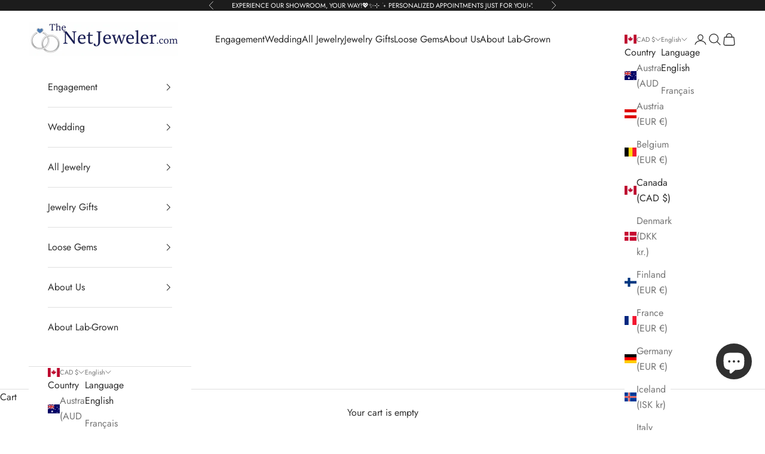

--- FILE ---
content_type: text/html; charset=utf-8
request_url: https://thenetjeweler.com/pages/montreal-birthstones-jewelry
body_size: 53011
content:
<!doctype html>

<html lang="en" dir="ltr">
  <head>
    <meta charset="utf-8">
    <meta name="viewport" content="width=device-width, initial-scale=1.0, height=device-height, minimum-scale=1.0, maximum-scale=5.0">

    <title>Birthstone Jewelry | TheNetJeweler</title><meta name="description" content="Find a gift for yourself or a loved one with our birthstone jewelry including necklace pendants, earrings, rings, and gemstones. Custom made in Montreal, Canada."><link rel="canonical" href="https://thenetjeweler.com/pages/montreal-birthstones-jewelry"><link rel="shortcut icon" href="//thenetjeweler.com/cdn/shop/files/wedding-ring_4.png?v=1613700879&width=96">
      <link rel="apple-touch-icon" href="//thenetjeweler.com/cdn/shop/files/wedding-ring_4.png?v=1613700879&width=180"><link rel="preconnect" href="https://fonts.shopifycdn.com" crossorigin><link rel="preload" href="//thenetjeweler.com/cdn/fonts/jost/jost_n4.d47a1b6347ce4a4c9f437608011273009d91f2b7.woff2" as="font" type="font/woff2" crossorigin><link rel="preload" href="//thenetjeweler.com/cdn/fonts/jost/jost_n4.d47a1b6347ce4a4c9f437608011273009d91f2b7.woff2" as="font" type="font/woff2" crossorigin><meta property="og:type" content="website">
  <meta property="og:title" content="Birthstone Jewelry | TheNetJeweler"><meta property="og:image" content="http://thenetjeweler.com/cdn/shop/files/wedding_set_086c894d-526d-45ee-8458-355503722380.png?v=1718727852&width=2048">
  <meta property="og:image:secure_url" content="https://thenetjeweler.com/cdn/shop/files/wedding_set_086c894d-526d-45ee-8458-355503722380.png?v=1718727852&width=2048">
  <meta property="og:image:width" content="1480">
  <meta property="og:image:height" content="1080"><meta property="og:description" content="Find a gift for yourself or a loved one with our birthstone jewelry including necklace pendants, earrings, rings, and gemstones. Custom made in Montreal, Canada."><meta property="og:url" content="https://thenetjeweler.com/pages/montreal-birthstones-jewelry">
<meta property="og:site_name" content="Thenetjeweler"><meta name="twitter:card" content="summary"><meta name="twitter:title" content="Birthstone Jewelry | TheNetJeweler">
  <meta name="twitter:description" content="Find a gift for yourself or a loved one with our birthstone jewelry including necklace pendants, earrings, rings, and gemstones. Custom made in Montreal, Canada."><meta name="twitter:image" content="https://thenetjeweler.com/cdn/shop/files/wedding_set_086c894d-526d-45ee-8458-355503722380.png?crop=center&height=1200&v=1718727852&width=1200">
  <meta name="twitter:image:alt" content=""><script async crossorigin fetchpriority="high" src="/cdn/shopifycloud/importmap-polyfill/es-modules-shim.2.4.0.js"></script>
<script type="application/ld+json">
  {
    "@context": "https://schema.org",
    "@type": "BreadcrumbList",
    "itemListElement": [{
        "@type": "ListItem",
        "position": 1,
        "name": "Home",
        "item": "https://thenetjeweler.com"
      },{
            "@type": "ListItem",
            "position": 2,
            "name": "Birthstones",
            "item": "https://thenetjeweler.com/pages/montreal-birthstones-jewelry"
          }]
  }
</script><style>/* Typography (heading) */
  @font-face {
  font-family: Jost;
  font-weight: 400;
  font-style: normal;
  font-display: fallback;
  src: url("//thenetjeweler.com/cdn/fonts/jost/jost_n4.d47a1b6347ce4a4c9f437608011273009d91f2b7.woff2") format("woff2"),
       url("//thenetjeweler.com/cdn/fonts/jost/jost_n4.791c46290e672b3f85c3d1c651ef2efa3819eadd.woff") format("woff");
}

@font-face {
  font-family: Jost;
  font-weight: 400;
  font-style: italic;
  font-display: fallback;
  src: url("//thenetjeweler.com/cdn/fonts/jost/jost_i4.b690098389649750ada222b9763d55796c5283a5.woff2") format("woff2"),
       url("//thenetjeweler.com/cdn/fonts/jost/jost_i4.fd766415a47e50b9e391ae7ec04e2ae25e7e28b0.woff") format("woff");
}

/* Typography (body) */
  @font-face {
  font-family: Jost;
  font-weight: 400;
  font-style: normal;
  font-display: fallback;
  src: url("//thenetjeweler.com/cdn/fonts/jost/jost_n4.d47a1b6347ce4a4c9f437608011273009d91f2b7.woff2") format("woff2"),
       url("//thenetjeweler.com/cdn/fonts/jost/jost_n4.791c46290e672b3f85c3d1c651ef2efa3819eadd.woff") format("woff");
}

@font-face {
  font-family: Jost;
  font-weight: 400;
  font-style: italic;
  font-display: fallback;
  src: url("//thenetjeweler.com/cdn/fonts/jost/jost_i4.b690098389649750ada222b9763d55796c5283a5.woff2") format("woff2"),
       url("//thenetjeweler.com/cdn/fonts/jost/jost_i4.fd766415a47e50b9e391ae7ec04e2ae25e7e28b0.woff") format("woff");
}

@font-face {
  font-family: Jost;
  font-weight: 700;
  font-style: normal;
  font-display: fallback;
  src: url("//thenetjeweler.com/cdn/fonts/jost/jost_n7.921dc18c13fa0b0c94c5e2517ffe06139c3615a3.woff2") format("woff2"),
       url("//thenetjeweler.com/cdn/fonts/jost/jost_n7.cbfc16c98c1e195f46c536e775e4e959c5f2f22b.woff") format("woff");
}

@font-face {
  font-family: Jost;
  font-weight: 700;
  font-style: italic;
  font-display: fallback;
  src: url("//thenetjeweler.com/cdn/fonts/jost/jost_i7.d8201b854e41e19d7ed9b1a31fe4fe71deea6d3f.woff2") format("woff2"),
       url("//thenetjeweler.com/cdn/fonts/jost/jost_i7.eae515c34e26b6c853efddc3fc0c552e0de63757.woff") format("woff");
}

:root {
    /* Container */
    --container-max-width: 100%;
    --container-xxs-max-width: 27.5rem; /* 440px */
    --container-xs-max-width: 42.5rem; /* 680px */
    --container-sm-max-width: 61.25rem; /* 980px */
    --container-md-max-width: 71.875rem; /* 1150px */
    --container-lg-max-width: 78.75rem; /* 1260px */
    --container-xl-max-width: 85rem; /* 1360px */
    --container-gutter: 1.25rem;

    --section-vertical-spacing: 2rem;
    --section-vertical-spacing-tight:2rem;

    --section-stack-gap:1.5rem;
    --section-stack-gap-tight:1.5rem;

    /* Form settings */
    --form-gap: 1.25rem; /* Gap between fieldset and submit button */
    --fieldset-gap: 1rem; /* Gap between each form input within a fieldset */
    --form-control-gap: 0.625rem; /* Gap between input and label (ignored for floating label) */
    --checkbox-control-gap: 0.75rem; /* Horizontal gap between checkbox and its associated label */
    --input-padding-block: 0.65rem; /* Vertical padding for input, textarea and native select */
    --input-padding-inline: 0.8rem; /* Horizontal padding for input, textarea and native select */
    --checkbox-size: 0.875rem; /* Size (width and height) for checkbox */

    /* Other sizes */
    --sticky-area-height: calc(var(--announcement-bar-is-sticky, 0) * var(--announcement-bar-height, 0px) + var(--header-is-sticky, 0) * var(--header-is-visible, 1) * var(--header-height, 0px));

    /* RTL support */
    --transform-logical-flip: 1;
    --transform-origin-start: left;
    --transform-origin-end: right;

    /**
     * ---------------------------------------------------------------------
     * TYPOGRAPHY
     * ---------------------------------------------------------------------
     */

    /* Font properties */
    --heading-font-family: Jost, sans-serif;
    --heading-font-weight: 400;
    --heading-font-style: normal;
    --heading-text-transform: uppercase;
    --heading-letter-spacing: 0.18em;
    --text-font-family: Jost, sans-serif;
    --text-font-weight: 400;
    --text-font-style: normal;
    --text-letter-spacing: 0.0em;
    --button-font: var(--heading-font-style) var(--heading-font-weight) var(--text-sm) / 1.65 var(--heading-font-family);
    --button-text-transform: normal;
    --button-letter-spacing: 0.18em;

    /* Font sizes */--text-heading-size-factor: 1;
    --text-h1: max(0.6875rem, clamp(1.375rem, 1.146341463414634rem + 0.975609756097561vw, 2rem) * var(--text-heading-size-factor));
    --text-h2: max(0.6875rem, clamp(1.25rem, 1.0670731707317074rem + 0.7804878048780488vw, 1.75rem) * var(--text-heading-size-factor));
    --text-h3: max(0.6875rem, clamp(1.125rem, 1.0335365853658536rem + 0.3902439024390244vw, 1.375rem) * var(--text-heading-size-factor));
    --text-h4: max(0.6875rem, clamp(1rem, 0.9542682926829268rem + 0.1951219512195122vw, 1.125rem) * var(--text-heading-size-factor));
    --text-h5: calc(0.875rem * var(--text-heading-size-factor));
    --text-h6: calc(0.75rem * var(--text-heading-size-factor));

    --text-xs: 0.75rem;
    --text-sm: 0.8125rem;
    --text-base: 0.875rem;
    --text-lg: 1.0rem;
    --text-xl: 1.25rem;

    /* Rounded variables (used for border radius) */
    --rounded-full: 9999px;
    --button-border-radius: 0.0rem;
    --input-border-radius: 0.0rem;

    /* Box shadow */
    --shadow-sm: 0 2px 8px rgb(0 0 0 / 0.05);
    --shadow: 0 5px 15px rgb(0 0 0 / 0.05);
    --shadow-md: 0 5px 30px rgb(0 0 0 / 0.05);
    --shadow-block: px px px rgb(var(--text-primary) / 0.0);

    /**
     * ---------------------------------------------------------------------
     * OTHER
     * ---------------------------------------------------------------------
     */

    --checkmark-svg-url: url(//thenetjeweler.com/cdn/shop/t/108/assets/checkmark.svg?v=83190853101647628991765226266);
    --cursor-zoom-in-svg-url: url(//thenetjeweler.com/cdn/shop/t/108/assets/cursor-zoom-in.svg?v=31744706887206012901765226266);
  }

  [dir="rtl"]:root {
    /* RTL support */
    --transform-logical-flip: -1;
    --transform-origin-start: right;
    --transform-origin-end: left;
  }

  @media screen and (min-width: 700px) {
    :root {
      /* Typography (font size) */
      --text-xs: 0.875rem;
      --text-sm: 0.9375rem;
      --text-base: 1.0rem;
      --text-lg: 1.125rem;
      --text-xl: 1.375rem;

      /* Spacing settings */
      --container-gutter: 2rem;
    }
  }

  @media screen and (min-width: 1000px) {
    :root {
      /* Spacing settings */
      --container-gutter: 3rem;

      --section-vertical-spacing: 3rem;
      --section-vertical-spacing-tight: 3rem;

      --section-stack-gap:2.25rem;
      --section-stack-gap-tight:2.25rem;
    }
  }:root {/* Overlay used for modal */
    --page-overlay: 0 0 0 / 0.4;

    /* We use the first scheme background as default */
    --page-background: ;

    /* Product colors */
    --on-sale-text: 227 44 43;
    --on-sale-badge-background: 227 44 43;
    --on-sale-badge-text: 255 255 255;
    --sold-out-badge-background: 239 239 239;
    --sold-out-badge-text: 0 0 0 / 0.65;
    --custom-badge-background: 28 28 28;
    --custom-badge-text: 255 255 255;
    --star-color: 28 28 28;

    /* Status colors */
    --success-background: 212 227 203;
    --success-text: 48 122 7;
    --warning-background: 253 241 224;
    --warning-text: 237 138 0;
    --error-background: 243 204 204;
    --error-text: 203 43 43;
  }.color-scheme--scheme-1 {
      /* Color settings */--accent: 212 175 55;
      --text-color: 48 48 48;
      --background: 255 255 255 / 1.0;
      --background-without-opacity: 255 255 255;
      --background-gradient: ;--border-color: 224 224 224;/* Button colors */
      --button-background: 212 175 55;
      --button-text-color: 48 48 48;

      /* Circled buttons */
      --circle-button-background: 28 28 28;
      --circle-button-text-color: 245 219 139;
    }.shopify-section:has(.section-spacing.color-scheme--bg-54922f2e920ba8346f6dc0fba343d673) + .shopify-section:has(.section-spacing.color-scheme--bg-54922f2e920ba8346f6dc0fba343d673:not(.bordered-section)) .section-spacing {
      padding-block-start: 0;
    }.color-scheme--scheme-2 {
      /* Color settings */--accent: 26 42 74;
      --text-color: 28 28 28;
      --background: 249 247 244 / 1.0;
      --background-without-opacity: 249 247 244;
      --background-gradient: ;--border-color: 216 214 212;/* Button colors */
      --button-background: 26 42 74;
      --button-text-color: 255 255 255;

      /* Circled buttons */
      --circle-button-background: 239 239 239;
      --circle-button-text-color: 245 219 139;
    }.shopify-section:has(.section-spacing.color-scheme--bg-d2f6725b54b112565352e65d7cb199e4) + .shopify-section:has(.section-spacing.color-scheme--bg-d2f6725b54b112565352e65d7cb199e4:not(.bordered-section)) .section-spacing {
      padding-block-start: 0;
    }.color-scheme--scheme-3 {
      /* Color settings */--accent: 255 255 255;
      --text-color: 255 255 255;
      --background: 28 28 28 / 1.0;
      --background-without-opacity: 28 28 28;
      --background-gradient: ;--border-color: 62 62 62;/* Button colors */
      --button-background: 255 255 255;
      --button-text-color: 28 28 28;

      /* Circled buttons */
      --circle-button-background: 255 255 255;
      --circle-button-text-color: 28 28 28;
    }.shopify-section:has(.section-spacing.color-scheme--bg-c1f8cb21047e4797e94d0969dc5d1e44) + .shopify-section:has(.section-spacing.color-scheme--bg-c1f8cb21047e4797e94d0969dc5d1e44:not(.bordered-section)) .section-spacing {
      padding-block-start: 0;
    }.color-scheme--scheme-4 {
      /* Color settings */--accent: 26 42 74;
      --text-color: 44 44 44;
      --background: 255 255 255 / 1.0;
      --background-without-opacity: 255 255 255;
      --background-gradient: ;--border-color: 223 223 223;/* Button colors */
      --button-background: 26 42 74;
      --button-text-color: 255 255 255;

      /* Circled buttons */
      --circle-button-background: 255 255 255;
      --circle-button-text-color: 28 28 28;
    }.shopify-section:has(.section-spacing.color-scheme--bg-54922f2e920ba8346f6dc0fba343d673) + .shopify-section:has(.section-spacing.color-scheme--bg-54922f2e920ba8346f6dc0fba343d673:not(.bordered-section)) .section-spacing {
      padding-block-start: 0;
    }.color-scheme--scheme-4fe719ef-67ba-49a3-a94c-e0f44d7dec81 {
      /* Color settings */--accent: 212 175 55;
      --text-color: 48 48 48;
      --background: 255 255 255 / 1.0;
      --background-without-opacity: 255 255 255;
      --background-gradient: radial-gradient(rgba(211, 243, 255, 0.79), rgba(249, 255, 255, 1) 100%);--border-color: 48 48 48 / 0.15;/* Button colors */
      --button-background: 212 175 55;
      --button-text-color: 26 42 74;

      /* Circled buttons */
      --circle-button-background: 28 28 28;
      --circle-button-text-color: 245 219 139;
    }.shopify-section:has(.section-spacing.color-scheme--bg-3450cc8a4f8f9d60a6473a945032d650) + .shopify-section:has(.section-spacing.color-scheme--bg-3450cc8a4f8f9d60a6473a945032d650:not(.bordered-section)) .section-spacing {
      padding-block-start: 0;
    }.color-scheme--scheme-5d0952ea-996d-4885-a93a-5b22ef73dca8 {
      /* Color settings */--accent: 132 167 201;
      --text-color: 44 44 44;
      --background: 249 247 244 / 1.0;
      --background-without-opacity: 249 247 244;
      --background-gradient: ;--border-color: 218 217 214;/* Button colors */
      --button-background: 132 167 201;
      --button-text-color: 255 255 255;

      /* Circled buttons */
      --circle-button-background: 28 28 28;
      --circle-button-text-color: 245 219 139;
    }.shopify-section:has(.section-spacing.color-scheme--bg-d2f6725b54b112565352e65d7cb199e4) + .shopify-section:has(.section-spacing.color-scheme--bg-d2f6725b54b112565352e65d7cb199e4:not(.bordered-section)) .section-spacing {
      padding-block-start: 0;
    }.color-scheme--scheme-62dcbffd-bdba-4513-a9ee-57ebeb23aa19 {
      /* Color settings */--accent: 51 73 31;
      --text-color: 44 44 44;
      --background: 249 247 244 / 1.0;
      --background-without-opacity: 249 247 244;
      --background-gradient: ;--border-color: 218 217 214;/* Button colors */
      --button-background: 51 73 31;
      --button-text-color: 255 255 255;

      /* Circled buttons */
      --circle-button-background: 28 28 28;
      --circle-button-text-color: 245 219 139;
    }.shopify-section:has(.section-spacing.color-scheme--bg-d2f6725b54b112565352e65d7cb199e4) + .shopify-section:has(.section-spacing.color-scheme--bg-d2f6725b54b112565352e65d7cb199e4:not(.bordered-section)) .section-spacing {
      padding-block-start: 0;
    }.color-scheme--dialog {
      /* Color settings */--accent: 26 42 74;
      --text-color: 44 44 44;
      --background: 255 255 255 / 1.0;
      --background-without-opacity: 255 255 255;
      --background-gradient: ;--border-color: 223 223 223;/* Button colors */
      --button-background: 26 42 74;
      --button-text-color: 255 255 255;

      /* Circled buttons */
      --circle-button-background: 255 255 255;
      --circle-button-text-color: 28 28 28;
    }
</style><script>
  // This allows to expose several variables to the global scope, to be used in scripts
  window.themeVariables = {
    settings: {
      showPageTransition: null,
      pageType: "page",
      moneyFormat: "${{amount}}",
      moneyWithCurrencyFormat: "${{amount}} CAD",
      currencyCodeEnabled: true,
      cartType: "drawer",
      staggerMenuApparition: true
    },

    strings: {
      addedToCart: "Added to your cart!",
      addedToCartWithTitle: "{{ product_title }} added to cart.",
      closeGallery: "Close gallery",
      zoomGallery: "Zoom picture",
      errorGallery: "Image cannot be loaded",
      shippingEstimatorNoResults: "Sorry, we do not ship to your address.",
      shippingEstimatorOneResult: "There is one shipping rate for your address:",
      shippingEstimatorMultipleResults: "There are several shipping rates for your address:",
      shippingEstimatorError: "One or more error occurred while retrieving shipping rates:",
      next: "Next",
      previous: "Previous"
    },

    mediaQueries: {
      'sm': 'screen and (min-width: 700px)',
      'md': 'screen and (min-width: 1000px)',
      'lg': 'screen and (min-width: 1150px)',
      'xl': 'screen and (min-width: 1400px)',
      '2xl': 'screen and (min-width: 1600px)',
      'sm-max': 'screen and (max-width: 699px)',
      'md-max': 'screen and (max-width: 999px)',
      'lg-max': 'screen and (max-width: 1149px)',
      'xl-max': 'screen and (max-width: 1399px)',
      '2xl-max': 'screen and (max-width: 1599px)',
      'motion-safe': '(prefers-reduced-motion: no-preference)',
      'motion-reduce': '(prefers-reduced-motion: reduce)',
      'supports-hover': 'screen and (pointer: fine)',
      'supports-touch': 'screen and (hover: none)'
    }
  };</script><script type="importmap">{
        "imports": {
          "vendor": "//thenetjeweler.com/cdn/shop/t/108/assets/vendor.min.js?v=55929477288600450501765226252",
          "theme": "//thenetjeweler.com/cdn/shop/t/108/assets/theme.js?v=103030472301900935361765226251",
          "photoswipe": "//thenetjeweler.com/cdn/shop/t/108/assets/photoswipe.min.js?v=13374349288281597431765226251"
        }
      }
    </script>

    <script type="module" src="//thenetjeweler.com/cdn/shop/t/108/assets/vendor.min.js?v=55929477288600450501765226252"></script>
    <script type="module" src="//thenetjeweler.com/cdn/shop/t/108/assets/theme.js?v=103030472301900935361765226251"></script>

    <script>window.performance && window.performance.mark && window.performance.mark('shopify.content_for_header.start');</script><meta name="facebook-domain-verification" content="t5r4o89vwvfsrlkxsxu6m8pqxfg0i6">
<meta name="google-site-verification" content="1EiUqHc2WAzy94igZR_lm1tA-5yr7c8Z5TUZT5g7E6c">
<meta id="shopify-digital-wallet" name="shopify-digital-wallet" content="/26213916/digital_wallets/dialog">
<meta name="shopify-checkout-api-token" content="402713d8e65705f566d3911a7a866341">
<meta id="in-context-paypal-metadata" data-shop-id="26213916" data-venmo-supported="false" data-environment="production" data-locale="en_US" data-paypal-v4="true" data-currency="CAD">
<link rel="alternate" hreflang="x-default" href="https://thenetjeweler.com/pages/montreal-birthstones-jewelry">
<link rel="alternate" hreflang="en" href="https://thenetjeweler.com/pages/montreal-birthstones-jewelry">
<link rel="alternate" hreflang="fr" href="https://thenetjeweler.com/fr/pages/montreal-birthstones-jewelry">
<script async="async" src="/checkouts/internal/preloads.js?locale=en-CA"></script>
<link rel="preconnect" href="https://shop.app" crossorigin="anonymous">
<script async="async" src="https://shop.app/checkouts/internal/preloads.js?locale=en-CA&shop_id=26213916" crossorigin="anonymous"></script>
<script id="apple-pay-shop-capabilities" type="application/json">{"shopId":26213916,"countryCode":"CA","currencyCode":"CAD","merchantCapabilities":["supports3DS"],"merchantId":"gid:\/\/shopify\/Shop\/26213916","merchantName":"Thenetjeweler","requiredBillingContactFields":["postalAddress","email","phone"],"requiredShippingContactFields":["postalAddress","email","phone"],"shippingType":"shipping","supportedNetworks":["visa","masterCard","amex","discover","jcb"],"total":{"type":"pending","label":"Thenetjeweler","amount":"1.00"},"shopifyPaymentsEnabled":true,"supportsSubscriptions":true}</script>
<script id="shopify-features" type="application/json">{"accessToken":"402713d8e65705f566d3911a7a866341","betas":["rich-media-storefront-analytics"],"domain":"thenetjeweler.com","predictiveSearch":true,"shopId":26213916,"locale":"en"}</script>
<script>var Shopify = Shopify || {};
Shopify.shop = "thenetjeweler-by-importex.myshopify.com";
Shopify.locale = "en";
Shopify.currency = {"active":"CAD","rate":"1.4192688"};
Shopify.country = "CA";
Shopify.theme = {"name":"Updated copy of Prestige -10.10.1","id":182954852659,"schema_name":"Prestige","schema_version":"10.11.0","theme_store_id":855,"role":"main"};
Shopify.theme.handle = "null";
Shopify.theme.style = {"id":null,"handle":null};
Shopify.cdnHost = "thenetjeweler.com/cdn";
Shopify.routes = Shopify.routes || {};
Shopify.routes.root = "/";</script>
<script type="module">!function(o){(o.Shopify=o.Shopify||{}).modules=!0}(window);</script>
<script>!function(o){function n(){var o=[];function n(){o.push(Array.prototype.slice.apply(arguments))}return n.q=o,n}var t=o.Shopify=o.Shopify||{};t.loadFeatures=n(),t.autoloadFeatures=n()}(window);</script>
<script>
  window.ShopifyPay = window.ShopifyPay || {};
  window.ShopifyPay.apiHost = "shop.app\/pay";
  window.ShopifyPay.redirectState = null;
</script>
<script id="shop-js-analytics" type="application/json">{"pageType":"page"}</script>
<script defer="defer" async type="module" src="//thenetjeweler.com/cdn/shopifycloud/shop-js/modules/v2/client.init-shop-cart-sync_C5BV16lS.en.esm.js"></script>
<script defer="defer" async type="module" src="//thenetjeweler.com/cdn/shopifycloud/shop-js/modules/v2/chunk.common_CygWptCX.esm.js"></script>
<script type="module">
  await import("//thenetjeweler.com/cdn/shopifycloud/shop-js/modules/v2/client.init-shop-cart-sync_C5BV16lS.en.esm.js");
await import("//thenetjeweler.com/cdn/shopifycloud/shop-js/modules/v2/chunk.common_CygWptCX.esm.js");

  window.Shopify.SignInWithShop?.initShopCartSync?.({"fedCMEnabled":true,"windoidEnabled":true});

</script>
<script>
  window.Shopify = window.Shopify || {};
  if (!window.Shopify.featureAssets) window.Shopify.featureAssets = {};
  window.Shopify.featureAssets['shop-js'] = {"shop-cart-sync":["modules/v2/client.shop-cart-sync_ZFArdW7E.en.esm.js","modules/v2/chunk.common_CygWptCX.esm.js"],"init-fed-cm":["modules/v2/client.init-fed-cm_CmiC4vf6.en.esm.js","modules/v2/chunk.common_CygWptCX.esm.js"],"shop-button":["modules/v2/client.shop-button_tlx5R9nI.en.esm.js","modules/v2/chunk.common_CygWptCX.esm.js"],"shop-cash-offers":["modules/v2/client.shop-cash-offers_DOA2yAJr.en.esm.js","modules/v2/chunk.common_CygWptCX.esm.js","modules/v2/chunk.modal_D71HUcav.esm.js"],"init-windoid":["modules/v2/client.init-windoid_sURxWdc1.en.esm.js","modules/v2/chunk.common_CygWptCX.esm.js"],"shop-toast-manager":["modules/v2/client.shop-toast-manager_ClPi3nE9.en.esm.js","modules/v2/chunk.common_CygWptCX.esm.js"],"init-shop-email-lookup-coordinator":["modules/v2/client.init-shop-email-lookup-coordinator_B8hsDcYM.en.esm.js","modules/v2/chunk.common_CygWptCX.esm.js"],"init-shop-cart-sync":["modules/v2/client.init-shop-cart-sync_C5BV16lS.en.esm.js","modules/v2/chunk.common_CygWptCX.esm.js"],"avatar":["modules/v2/client.avatar_BTnouDA3.en.esm.js"],"pay-button":["modules/v2/client.pay-button_FdsNuTd3.en.esm.js","modules/v2/chunk.common_CygWptCX.esm.js"],"init-customer-accounts":["modules/v2/client.init-customer-accounts_DxDtT_ad.en.esm.js","modules/v2/client.shop-login-button_C5VAVYt1.en.esm.js","modules/v2/chunk.common_CygWptCX.esm.js","modules/v2/chunk.modal_D71HUcav.esm.js"],"init-shop-for-new-customer-accounts":["modules/v2/client.init-shop-for-new-customer-accounts_ChsxoAhi.en.esm.js","modules/v2/client.shop-login-button_C5VAVYt1.en.esm.js","modules/v2/chunk.common_CygWptCX.esm.js","modules/v2/chunk.modal_D71HUcav.esm.js"],"shop-login-button":["modules/v2/client.shop-login-button_C5VAVYt1.en.esm.js","modules/v2/chunk.common_CygWptCX.esm.js","modules/v2/chunk.modal_D71HUcav.esm.js"],"init-customer-accounts-sign-up":["modules/v2/client.init-customer-accounts-sign-up_CPSyQ0Tj.en.esm.js","modules/v2/client.shop-login-button_C5VAVYt1.en.esm.js","modules/v2/chunk.common_CygWptCX.esm.js","modules/v2/chunk.modal_D71HUcav.esm.js"],"shop-follow-button":["modules/v2/client.shop-follow-button_Cva4Ekp9.en.esm.js","modules/v2/chunk.common_CygWptCX.esm.js","modules/v2/chunk.modal_D71HUcav.esm.js"],"checkout-modal":["modules/v2/client.checkout-modal_BPM8l0SH.en.esm.js","modules/v2/chunk.common_CygWptCX.esm.js","modules/v2/chunk.modal_D71HUcav.esm.js"],"lead-capture":["modules/v2/client.lead-capture_Bi8yE_yS.en.esm.js","modules/v2/chunk.common_CygWptCX.esm.js","modules/v2/chunk.modal_D71HUcav.esm.js"],"shop-login":["modules/v2/client.shop-login_D6lNrXab.en.esm.js","modules/v2/chunk.common_CygWptCX.esm.js","modules/v2/chunk.modal_D71HUcav.esm.js"],"payment-terms":["modules/v2/client.payment-terms_CZxnsJam.en.esm.js","modules/v2/chunk.common_CygWptCX.esm.js","modules/v2/chunk.modal_D71HUcav.esm.js"]};
</script>
<script>(function() {
  var isLoaded = false;
  function asyncLoad() {
    if (isLoaded) return;
    isLoaded = true;
    var urls = ["https:\/\/formbuilder.hulkapps.com\/skeletopapp.js?shop=thenetjeweler-by-importex.myshopify.com","\/\/cdn.shopify.com\/proxy\/93dc16ad56e18ba2524f64629f94272be381199dd801df1bfb65991e30d699ff\/bingshoppingtool-t2app-prod.trafficmanager.net\/uet\/tracking_script?shop=thenetjeweler-by-importex.myshopify.com\u0026sp-cache-control=cHVibGljLCBtYXgtYWdlPTkwMA","https:\/\/app.avada.io\/avada-sdk.min.js?shop=thenetjeweler-by-importex.myshopify.com","\/\/shopify.privy.com\/widget.js?shop=thenetjeweler-by-importex.myshopify.com","https:\/\/platform-api.sharethis.com\/js\/sharethis.js?shop=thenetjeweler-by-importex.myshopify.com#property=64879b897674a900126111d5\u0026product=inline-share-buttons\u0026source=inline-share-buttons-shopify\u0026ver=1715885999","https:\/\/d18eg7dreypte5.cloudfront.net\/browse-abandonment\/smsbump_timer.js?shop=thenetjeweler-by-importex.myshopify.com","https:\/\/ecommplugins-scripts.trustpilot.com\/v2.1\/js\/header.min.js?settings=eyJrZXkiOiIzWHY3ODhjYjRiOWRkRlFCIiwicyI6InNrdSJ9\u0026shop=thenetjeweler-by-importex.myshopify.com","https:\/\/ecommplugins-trustboxsettings.trustpilot.com\/thenetjeweler-by-importex.myshopify.com.js?settings=1717009930174\u0026shop=thenetjeweler-by-importex.myshopify.com","https:\/\/widget.trustpilot.com\/bootstrap\/v5\/tp.widget.sync.bootstrap.min.js?shop=thenetjeweler-by-importex.myshopify.com","https:\/\/storage.nfcube.com\/instafeed-5f5ca49315b7c94a01026ce682297684.js?shop=thenetjeweler-by-importex.myshopify.com","https:\/\/cdn.nfcube.com\/tiktok-429c721b0f2b08032afa260ac4df4ac2.js?shop=thenetjeweler-by-importex.myshopify.com"];
    for (var i = 0; i < urls.length; i++) {
      var s = document.createElement('script');
      s.type = 'text/javascript';
      s.async = true;
      s.src = urls[i];
      var x = document.getElementsByTagName('script')[0];
      x.parentNode.insertBefore(s, x);
    }
  };
  if(window.attachEvent) {
    window.attachEvent('onload', asyncLoad);
  } else {
    window.addEventListener('load', asyncLoad, false);
  }
})();</script>
<script id="__st">var __st={"a":26213916,"offset":-18000,"reqid":"3c33e370-b66e-49a8-9fa5-212caf3dfe9f-1768728699","pageurl":"thenetjeweler.com\/pages\/montreal-birthstones-jewelry","s":"pages-18784157782","u":"dd2253f812dc","p":"page","rtyp":"page","rid":18784157782};</script>
<script>window.ShopifyPaypalV4VisibilityTracking = true;</script>
<script id="captcha-bootstrap">!function(){'use strict';const t='contact',e='account',n='new_comment',o=[[t,t],['blogs',n],['comments',n],[t,'customer']],c=[[e,'customer_login'],[e,'guest_login'],[e,'recover_customer_password'],[e,'create_customer']],r=t=>t.map((([t,e])=>`form[action*='/${t}']:not([data-nocaptcha='true']) input[name='form_type'][value='${e}']`)).join(','),a=t=>()=>t?[...document.querySelectorAll(t)].map((t=>t.form)):[];function s(){const t=[...o],e=r(t);return a(e)}const i='password',u='form_key',d=['recaptcha-v3-token','g-recaptcha-response','h-captcha-response',i],f=()=>{try{return window.sessionStorage}catch{return}},m='__shopify_v',_=t=>t.elements[u];function p(t,e,n=!1){try{const o=window.sessionStorage,c=JSON.parse(o.getItem(e)),{data:r}=function(t){const{data:e,action:n}=t;return t[m]||n?{data:e,action:n}:{data:t,action:n}}(c);for(const[e,n]of Object.entries(r))t.elements[e]&&(t.elements[e].value=n);n&&o.removeItem(e)}catch(o){console.error('form repopulation failed',{error:o})}}const l='form_type',E='cptcha';function T(t){t.dataset[E]=!0}const w=window,h=w.document,L='Shopify',v='ce_forms',y='captcha';let A=!1;((t,e)=>{const n=(g='f06e6c50-85a8-45c8-87d0-21a2b65856fe',I='https://cdn.shopify.com/shopifycloud/storefront-forms-hcaptcha/ce_storefront_forms_captcha_hcaptcha.v1.5.2.iife.js',D={infoText:'Protected by hCaptcha',privacyText:'Privacy',termsText:'Terms'},(t,e,n)=>{const o=w[L][v],c=o.bindForm;if(c)return c(t,g,e,D).then(n);var r;o.q.push([[t,g,e,D],n]),r=I,A||(h.body.append(Object.assign(h.createElement('script'),{id:'captcha-provider',async:!0,src:r})),A=!0)});var g,I,D;w[L]=w[L]||{},w[L][v]=w[L][v]||{},w[L][v].q=[],w[L][y]=w[L][y]||{},w[L][y].protect=function(t,e){n(t,void 0,e),T(t)},Object.freeze(w[L][y]),function(t,e,n,w,h,L){const[v,y,A,g]=function(t,e,n){const i=e?o:[],u=t?c:[],d=[...i,...u],f=r(d),m=r(i),_=r(d.filter((([t,e])=>n.includes(e))));return[a(f),a(m),a(_),s()]}(w,h,L),I=t=>{const e=t.target;return e instanceof HTMLFormElement?e:e&&e.form},D=t=>v().includes(t);t.addEventListener('submit',(t=>{const e=I(t);if(!e)return;const n=D(e)&&!e.dataset.hcaptchaBound&&!e.dataset.recaptchaBound,o=_(e),c=g().includes(e)&&(!o||!o.value);(n||c)&&t.preventDefault(),c&&!n&&(function(t){try{if(!f())return;!function(t){const e=f();if(!e)return;const n=_(t);if(!n)return;const o=n.value;o&&e.removeItem(o)}(t);const e=Array.from(Array(32),(()=>Math.random().toString(36)[2])).join('');!function(t,e){_(t)||t.append(Object.assign(document.createElement('input'),{type:'hidden',name:u})),t.elements[u].value=e}(t,e),function(t,e){const n=f();if(!n)return;const o=[...t.querySelectorAll(`input[type='${i}']`)].map((({name:t})=>t)),c=[...d,...o],r={};for(const[a,s]of new FormData(t).entries())c.includes(a)||(r[a]=s);n.setItem(e,JSON.stringify({[m]:1,action:t.action,data:r}))}(t,e)}catch(e){console.error('failed to persist form',e)}}(e),e.submit())}));const S=(t,e)=>{t&&!t.dataset[E]&&(n(t,e.some((e=>e===t))),T(t))};for(const o of['focusin','change'])t.addEventListener(o,(t=>{const e=I(t);D(e)&&S(e,y())}));const B=e.get('form_key'),M=e.get(l),P=B&&M;t.addEventListener('DOMContentLoaded',(()=>{const t=y();if(P)for(const e of t)e.elements[l].value===M&&p(e,B);[...new Set([...A(),...v().filter((t=>'true'===t.dataset.shopifyCaptcha))])].forEach((e=>S(e,t)))}))}(h,new URLSearchParams(w.location.search),n,t,e,['guest_login'])})(!0,!0)}();</script>
<script integrity="sha256-4kQ18oKyAcykRKYeNunJcIwy7WH5gtpwJnB7kiuLZ1E=" data-source-attribution="shopify.loadfeatures" defer="defer" src="//thenetjeweler.com/cdn/shopifycloud/storefront/assets/storefront/load_feature-a0a9edcb.js" crossorigin="anonymous"></script>
<script crossorigin="anonymous" defer="defer" src="//thenetjeweler.com/cdn/shopifycloud/storefront/assets/shopify_pay/storefront-65b4c6d7.js?v=20250812"></script>
<script data-source-attribution="shopify.dynamic_checkout.dynamic.init">var Shopify=Shopify||{};Shopify.PaymentButton=Shopify.PaymentButton||{isStorefrontPortableWallets:!0,init:function(){window.Shopify.PaymentButton.init=function(){};var t=document.createElement("script");t.src="https://thenetjeweler.com/cdn/shopifycloud/portable-wallets/latest/portable-wallets.en.js",t.type="module",document.head.appendChild(t)}};
</script>
<script data-source-attribution="shopify.dynamic_checkout.buyer_consent">
  function portableWalletsHideBuyerConsent(e){var t=document.getElementById("shopify-buyer-consent"),n=document.getElementById("shopify-subscription-policy-button");t&&n&&(t.classList.add("hidden"),t.setAttribute("aria-hidden","true"),n.removeEventListener("click",e))}function portableWalletsShowBuyerConsent(e){var t=document.getElementById("shopify-buyer-consent"),n=document.getElementById("shopify-subscription-policy-button");t&&n&&(t.classList.remove("hidden"),t.removeAttribute("aria-hidden"),n.addEventListener("click",e))}window.Shopify?.PaymentButton&&(window.Shopify.PaymentButton.hideBuyerConsent=portableWalletsHideBuyerConsent,window.Shopify.PaymentButton.showBuyerConsent=portableWalletsShowBuyerConsent);
</script>
<script data-source-attribution="shopify.dynamic_checkout.cart.bootstrap">document.addEventListener("DOMContentLoaded",(function(){function t(){return document.querySelector("shopify-accelerated-checkout-cart, shopify-accelerated-checkout")}if(t())Shopify.PaymentButton.init();else{new MutationObserver((function(e,n){t()&&(Shopify.PaymentButton.init(),n.disconnect())})).observe(document.body,{childList:!0,subtree:!0})}}));
</script>
<script id='scb4127' type='text/javascript' async='' src='https://thenetjeweler.com/cdn/shopifycloud/privacy-banner/storefront-banner.js'></script><link id="shopify-accelerated-checkout-styles" rel="stylesheet" media="screen" href="https://thenetjeweler.com/cdn/shopifycloud/portable-wallets/latest/accelerated-checkout-backwards-compat.css" crossorigin="anonymous">
<style id="shopify-accelerated-checkout-cart">
        #shopify-buyer-consent {
  margin-top: 1em;
  display: inline-block;
  width: 100%;
}

#shopify-buyer-consent.hidden {
  display: none;
}

#shopify-subscription-policy-button {
  background: none;
  border: none;
  padding: 0;
  text-decoration: underline;
  font-size: inherit;
  cursor: pointer;
}

#shopify-subscription-policy-button::before {
  box-shadow: none;
}

      </style>

<script>window.performance && window.performance.mark && window.performance.mark('shopify.content_for_header.end');</script>
<link href="//thenetjeweler.com/cdn/shop/t/108/assets/theme.css?v=47702603446676031811765226251" rel="stylesheet" type="text/css" media="all" /><!-- BEGIN app block: shopify://apps/hulk-form-builder/blocks/app-embed/b6b8dd14-356b-4725-a4ed-77232212b3c3 --><!-- BEGIN app snippet: hulkapps-formbuilder-theme-ext --><script type="text/javascript">
  
  if (typeof window.formbuilder_customer != "object") {
        window.formbuilder_customer = {}
  }

  window.hulkFormBuilder = {
    form_data: {},
    shop_data: {"shop_JEqyEvibBalo7ddd5gAp3A":{"shop_uuid":"JEqyEvibBalo7ddd5gAp3A","shop_timezone":"America\/New_York","shop_id":3256,"shop_is_after_submit_enabled":true,"shop_shopify_plan":"Basic","shop_shopify_domain":"thenetjeweler-by-importex.myshopify.com","shop_created_at":"2017-12-19T11:14:26.957-06:00","is_skip_metafield":false,"shop_deleted":false,"shop_disabled":false}},
    settings_data: {"shop_settings":{"shop_customise_msgs":[],"default_customise_msgs":{"is_required":"is required","thank_you":"Thank you! The form was submitted successfully.","processing":"Processing...","valid_data":"Please provide valid data","valid_email":"Provide valid email format","valid_tags":"HTML Tags are not allowed","valid_phone":"Provide valid phone number","valid_captcha":"Please provide valid captcha response","valid_url":"Provide valid URL","only_number_alloud":"Provide valid number in","number_less":"must be less than","number_more":"must be more than","image_must_less":"Image must be less than 20MB","image_number":"Images allowed","image_extension":"Invalid extension! Please provide image file","error_image_upload":"Error in image upload. Please try again.","error_file_upload":"Error in file upload. Please try again.","your_response":"Your response","error_form_submit":"Error occur.Please try again after sometime.","email_submitted":"Form with this email is already submitted","invalid_email_by_zerobounce":"The email address you entered appears to be invalid. Please check it and try again.","download_file":"Download file","card_details_invalid":"Your card details are invalid","card_details":"Card details","please_enter_card_details":"Please enter card details","card_number":"Card number","exp_mm":"Exp MM","exp_yy":"Exp YY","crd_cvc":"CVV","payment_value":"Payment amount","please_enter_payment_amount":"Please enter payment amount","address1":"Address line 1","address2":"Address line 2","city":"City","province":"Province","zipcode":"Zip code","country":"Country","blocked_domain":"This form does not accept addresses from","file_must_less":"File must be less than 20MB","file_extension":"Invalid extension! Please provide file","only_file_number_alloud":"files allowed","previous":"Previous","next":"Next","must_have_a_input":"Please enter at least one field.","please_enter_required_data":"Please enter required data","atleast_one_special_char":"Include at least one special character","atleast_one_lowercase_char":"Include at least one lowercase character","atleast_one_uppercase_char":"Include at least one uppercase character","atleast_one_number":"Include at least one number","must_have_8_chars":"Must have 8 characters long","be_between_8_and_12_chars":"Be between 8 and 12 characters long","please_select":"Please Select","phone_submitted":"Form with this phone number is already submitted","user_res_parse_error":"Error while submitting the form","valid_same_values":"values must be same","product_choice_clear_selection":"Clear Selection","picture_choice_clear_selection":"Clear Selection","remove_all_for_file_image_upload":"Remove All","invalid_file_type_for_image_upload":"You can't upload files of this type.","invalid_file_type_for_signature_upload":"You can't upload files of this type.","max_files_exceeded_for_file_upload":"You can not upload any more files.","max_files_exceeded_for_image_upload":"You can not upload any more files.","file_already_exist":"File already uploaded","max_limit_exceed":"You have added the maximum number of text fields.","cancel_upload_for_file_upload":"Cancel upload","cancel_upload_for_image_upload":"Cancel upload","cancel_upload_for_signature_upload":"Cancel upload"},"shop_blocked_domains":[]}},
    features_data: {"shop_plan_features":{"shop_plan_features":["unlimited-forms","full-design-customization","export-form-submissions","multiple-recipients-for-form-submissions","multiple-admin-notifications","enable-captcha","unlimited-file-uploads","save-submitted-form-data","set-auto-response-message","conditional-logic","form-banner","save-as-draft-facility","include-user-response-in-admin-email","disable-form-submission","file-upload"]}},
    shop: null,
    shop_id: null,
    plan_features: null,
    validateDoubleQuotes: false,
    assets: {
      extraFunctions: "https://cdn.shopify.com/extensions/019bb5ee-ec40-7527-955d-c1b8751eb060/form-builder-by-hulkapps-50/assets/extra-functions.js",
      extraStyles: "https://cdn.shopify.com/extensions/019bb5ee-ec40-7527-955d-c1b8751eb060/form-builder-by-hulkapps-50/assets/extra-styles.css",
      bootstrapStyles: "https://cdn.shopify.com/extensions/019bb5ee-ec40-7527-955d-c1b8751eb060/form-builder-by-hulkapps-50/assets/theme-app-extension-bootstrap.css"
    },
    translations: {
      htmlTagNotAllowed: "HTML Tags are not allowed",
      sqlQueryNotAllowed: "SQL Queries are not allowed",
      doubleQuoteNotAllowed: "Double quotes are not allowed",
      vorwerkHttpWwwNotAllowed: "The words \u0026#39;http\u0026#39; and \u0026#39;www\u0026#39; are not allowed. Please remove them and try again.",
      maxTextFieldsReached: "You have added the maximum number of text fields.",
      avoidNegativeWords: "Avoid negative words: Don\u0026#39;t use negative words in your contact message.",
      customDesignOnly: "This form is for custom designs requests. For general inquiries please contact our team at info@stagheaddesigns.com",
      zerobounceApiErrorMsg: "We couldn\u0026#39;t verify your email due to a technical issue. Please try again later.",
    }

  }

  

  window.FbThemeAppExtSettingsHash = {}
  
</script><!-- END app snippet --><!-- END app block --><script src="https://cdn.shopify.com/extensions/7bc9bb47-adfa-4267-963e-cadee5096caf/inbox-1252/assets/inbox-chat-loader.js" type="text/javascript" defer="defer"></script>
<script src="https://cdn.shopify.com/extensions/40e2e1dc-aa2d-445e-9721-f7e8b19b72d9/onepixel-31/assets/one-pixel.min.js" type="text/javascript" defer="defer"></script>
<script src="https://cdn.shopify.com/extensions/019bc7b6-5d73-71ea-861b-5569aedb99f5/wishlist-shopify-app-633/assets/wishlistcollections.js" type="text/javascript" defer="defer"></script>
<link href="https://cdn.shopify.com/extensions/019bc7b6-5d73-71ea-861b-5569aedb99f5/wishlist-shopify-app-633/assets/wishlistcollections.css" rel="stylesheet" type="text/css" media="all">
<script src="https://cdn.shopify.com/extensions/019bb5ee-ec40-7527-955d-c1b8751eb060/form-builder-by-hulkapps-50/assets/form-builder-script.js" type="text/javascript" defer="defer"></script>
<link href="https://monorail-edge.shopifysvc.com" rel="dns-prefetch">
<script>(function(){if ("sendBeacon" in navigator && "performance" in window) {try {var session_token_from_headers = performance.getEntriesByType('navigation')[0].serverTiming.find(x => x.name == '_s').description;} catch {var session_token_from_headers = undefined;}var session_cookie_matches = document.cookie.match(/_shopify_s=([^;]*)/);var session_token_from_cookie = session_cookie_matches && session_cookie_matches.length === 2 ? session_cookie_matches[1] : "";var session_token = session_token_from_headers || session_token_from_cookie || "";function handle_abandonment_event(e) {var entries = performance.getEntries().filter(function(entry) {return /monorail-edge.shopifysvc.com/.test(entry.name);});if (!window.abandonment_tracked && entries.length === 0) {window.abandonment_tracked = true;var currentMs = Date.now();var navigation_start = performance.timing.navigationStart;var payload = {shop_id: 26213916,url: window.location.href,navigation_start,duration: currentMs - navigation_start,session_token,page_type: "page"};window.navigator.sendBeacon("https://monorail-edge.shopifysvc.com/v1/produce", JSON.stringify({schema_id: "online_store_buyer_site_abandonment/1.1",payload: payload,metadata: {event_created_at_ms: currentMs,event_sent_at_ms: currentMs}}));}}window.addEventListener('pagehide', handle_abandonment_event);}}());</script>
<script id="web-pixels-manager-setup">(function e(e,d,r,n,o){if(void 0===o&&(o={}),!Boolean(null===(a=null===(i=window.Shopify)||void 0===i?void 0:i.analytics)||void 0===a?void 0:a.replayQueue)){var i,a;window.Shopify=window.Shopify||{};var t=window.Shopify;t.analytics=t.analytics||{};var s=t.analytics;s.replayQueue=[],s.publish=function(e,d,r){return s.replayQueue.push([e,d,r]),!0};try{self.performance.mark("wpm:start")}catch(e){}var l=function(){var e={modern:/Edge?\/(1{2}[4-9]|1[2-9]\d|[2-9]\d{2}|\d{4,})\.\d+(\.\d+|)|Firefox\/(1{2}[4-9]|1[2-9]\d|[2-9]\d{2}|\d{4,})\.\d+(\.\d+|)|Chrom(ium|e)\/(9{2}|\d{3,})\.\d+(\.\d+|)|(Maci|X1{2}).+ Version\/(15\.\d+|(1[6-9]|[2-9]\d|\d{3,})\.\d+)([,.]\d+|)( \(\w+\)|)( Mobile\/\w+|) Safari\/|Chrome.+OPR\/(9{2}|\d{3,})\.\d+\.\d+|(CPU[ +]OS|iPhone[ +]OS|CPU[ +]iPhone|CPU IPhone OS|CPU iPad OS)[ +]+(15[._]\d+|(1[6-9]|[2-9]\d|\d{3,})[._]\d+)([._]\d+|)|Android:?[ /-](13[3-9]|1[4-9]\d|[2-9]\d{2}|\d{4,})(\.\d+|)(\.\d+|)|Android.+Firefox\/(13[5-9]|1[4-9]\d|[2-9]\d{2}|\d{4,})\.\d+(\.\d+|)|Android.+Chrom(ium|e)\/(13[3-9]|1[4-9]\d|[2-9]\d{2}|\d{4,})\.\d+(\.\d+|)|SamsungBrowser\/([2-9]\d|\d{3,})\.\d+/,legacy:/Edge?\/(1[6-9]|[2-9]\d|\d{3,})\.\d+(\.\d+|)|Firefox\/(5[4-9]|[6-9]\d|\d{3,})\.\d+(\.\d+|)|Chrom(ium|e)\/(5[1-9]|[6-9]\d|\d{3,})\.\d+(\.\d+|)([\d.]+$|.*Safari\/(?![\d.]+ Edge\/[\d.]+$))|(Maci|X1{2}).+ Version\/(10\.\d+|(1[1-9]|[2-9]\d|\d{3,})\.\d+)([,.]\d+|)( \(\w+\)|)( Mobile\/\w+|) Safari\/|Chrome.+OPR\/(3[89]|[4-9]\d|\d{3,})\.\d+\.\d+|(CPU[ +]OS|iPhone[ +]OS|CPU[ +]iPhone|CPU IPhone OS|CPU iPad OS)[ +]+(10[._]\d+|(1[1-9]|[2-9]\d|\d{3,})[._]\d+)([._]\d+|)|Android:?[ /-](13[3-9]|1[4-9]\d|[2-9]\d{2}|\d{4,})(\.\d+|)(\.\d+|)|Mobile Safari.+OPR\/([89]\d|\d{3,})\.\d+\.\d+|Android.+Firefox\/(13[5-9]|1[4-9]\d|[2-9]\d{2}|\d{4,})\.\d+(\.\d+|)|Android.+Chrom(ium|e)\/(13[3-9]|1[4-9]\d|[2-9]\d{2}|\d{4,})\.\d+(\.\d+|)|Android.+(UC? ?Browser|UCWEB|U3)[ /]?(15\.([5-9]|\d{2,})|(1[6-9]|[2-9]\d|\d{3,})\.\d+)\.\d+|SamsungBrowser\/(5\.\d+|([6-9]|\d{2,})\.\d+)|Android.+MQ{2}Browser\/(14(\.(9|\d{2,})|)|(1[5-9]|[2-9]\d|\d{3,})(\.\d+|))(\.\d+|)|K[Aa][Ii]OS\/(3\.\d+|([4-9]|\d{2,})\.\d+)(\.\d+|)/},d=e.modern,r=e.legacy,n=navigator.userAgent;return n.match(d)?"modern":n.match(r)?"legacy":"unknown"}(),u="modern"===l?"modern":"legacy",c=(null!=n?n:{modern:"",legacy:""})[u],f=function(e){return[e.baseUrl,"/wpm","/b",e.hashVersion,"modern"===e.buildTarget?"m":"l",".js"].join("")}({baseUrl:d,hashVersion:r,buildTarget:u}),m=function(e){var d=e.version,r=e.bundleTarget,n=e.surface,o=e.pageUrl,i=e.monorailEndpoint;return{emit:function(e){var a=e.status,t=e.errorMsg,s=(new Date).getTime(),l=JSON.stringify({metadata:{event_sent_at_ms:s},events:[{schema_id:"web_pixels_manager_load/3.1",payload:{version:d,bundle_target:r,page_url:o,status:a,surface:n,error_msg:t},metadata:{event_created_at_ms:s}}]});if(!i)return console&&console.warn&&console.warn("[Web Pixels Manager] No Monorail endpoint provided, skipping logging."),!1;try{return self.navigator.sendBeacon.bind(self.navigator)(i,l)}catch(e){}var u=new XMLHttpRequest;try{return u.open("POST",i,!0),u.setRequestHeader("Content-Type","text/plain"),u.send(l),!0}catch(e){return console&&console.warn&&console.warn("[Web Pixels Manager] Got an unhandled error while logging to Monorail."),!1}}}}({version:r,bundleTarget:l,surface:e.surface,pageUrl:self.location.href,monorailEndpoint:e.monorailEndpoint});try{o.browserTarget=l,function(e){var d=e.src,r=e.async,n=void 0===r||r,o=e.onload,i=e.onerror,a=e.sri,t=e.scriptDataAttributes,s=void 0===t?{}:t,l=document.createElement("script"),u=document.querySelector("head"),c=document.querySelector("body");if(l.async=n,l.src=d,a&&(l.integrity=a,l.crossOrigin="anonymous"),s)for(var f in s)if(Object.prototype.hasOwnProperty.call(s,f))try{l.dataset[f]=s[f]}catch(e){}if(o&&l.addEventListener("load",o),i&&l.addEventListener("error",i),u)u.appendChild(l);else{if(!c)throw new Error("Did not find a head or body element to append the script");c.appendChild(l)}}({src:f,async:!0,onload:function(){if(!function(){var e,d;return Boolean(null===(d=null===(e=window.Shopify)||void 0===e?void 0:e.analytics)||void 0===d?void 0:d.initialized)}()){var d=window.webPixelsManager.init(e)||void 0;if(d){var r=window.Shopify.analytics;r.replayQueue.forEach((function(e){var r=e[0],n=e[1],o=e[2];d.publishCustomEvent(r,n,o)})),r.replayQueue=[],r.publish=d.publishCustomEvent,r.visitor=d.visitor,r.initialized=!0}}},onerror:function(){return m.emit({status:"failed",errorMsg:"".concat(f," has failed to load")})},sri:function(e){var d=/^sha384-[A-Za-z0-9+/=]+$/;return"string"==typeof e&&d.test(e)}(c)?c:"",scriptDataAttributes:o}),m.emit({status:"loading"})}catch(e){m.emit({status:"failed",errorMsg:(null==e?void 0:e.message)||"Unknown error"})}}})({shopId: 26213916,storefrontBaseUrl: "https://thenetjeweler.com",extensionsBaseUrl: "https://extensions.shopifycdn.com/cdn/shopifycloud/web-pixels-manager",monorailEndpoint: "https://monorail-edge.shopifysvc.com/unstable/produce_batch",surface: "storefront-renderer",enabledBetaFlags: ["2dca8a86"],webPixelsConfigList: [{"id":"2145190195","configuration":"{\"accountID\":\"thenetjeweler-by-importex\"}","eventPayloadVersion":"v1","runtimeContext":"STRICT","scriptVersion":"5503eca56790d6863e31590c8c364ee3","type":"APP","apiClientId":12388204545,"privacyPurposes":["ANALYTICS","MARKETING","SALE_OF_DATA"],"dataSharingAdjustments":{"protectedCustomerApprovalScopes":["read_customer_email","read_customer_name","read_customer_personal_data","read_customer_phone"]}},{"id":"1845690675","configuration":"{\"pixelCode\":\"D3BBEMBC77U6ID06HVTG\"}","eventPayloadVersion":"v1","runtimeContext":"STRICT","scriptVersion":"22e92c2ad45662f435e4801458fb78cc","type":"APP","apiClientId":4383523,"privacyPurposes":["ANALYTICS","MARKETING","SALE_OF_DATA"],"dataSharingAdjustments":{"protectedCustomerApprovalScopes":["read_customer_address","read_customer_email","read_customer_name","read_customer_personal_data","read_customer_phone"]}},{"id":"1279754547","configuration":"{\"config\":\"{\\\"google_tag_ids\\\":[\\\"AW-781127879\\\",\\\"GT-5MCGD483\\\",\\\"GT-5786DKB\\\",\\\"GT-TNFMX9C4\\\",\\\"G-XLQZJD3WSC\\\"],\\\"target_country\\\":\\\"US\\\",\\\"gtag_events\\\":[{\\\"type\\\":\\\"search\\\",\\\"action_label\\\":[\\\"AW-781127879\\\/QHjACLmhvr8aEMehvPQC\\\",\\\"MC-QR03MC2JVY\\\",\\\"MC-72Q93GJKNE\\\",\\\"G-J6TLML1GK3\\\",\\\"G-XLQZJD3WSC\\\"]},{\\\"type\\\":\\\"begin_checkout\\\",\\\"action_label\\\":[\\\"AW-781127879\\\/8-r1CLWgvr8aEMehvPQC\\\",\\\"MC-QR03MC2JVY\\\",\\\"MC-72Q93GJKNE\\\",\\\"G-J6TLML1GK3\\\",\\\"G-XLQZJD3WSC\\\"]},{\\\"type\\\":\\\"view_item\\\",\\\"action_label\\\":[\\\"AW-781127879\\\/RurVCL6gvr8aEMehvPQC\\\",\\\"MC-NHDQMNT3R2\\\",\\\"MC-QR03MC2JVY\\\",\\\"MC-72Q93GJKNE\\\",\\\"G-J6TLML1GK3\\\",\\\"G-XLQZJD3WSC\\\"]},{\\\"type\\\":\\\"purchase\\\",\\\"action_label\\\":[\\\"AW-781127879\\\/iXHJCLKgvr8aEMehvPQC\\\",\\\"MC-NHDQMNT3R2\\\",\\\"MC-QR03MC2JVY\\\",\\\"MC-72Q93GJKNE\\\",\\\"G-J6TLML1GK3\\\",\\\"G-XLQZJD3WSC\\\"]},{\\\"type\\\":\\\"page_view\\\",\\\"action_label\\\":[\\\"AW-781127879\\\/EN7nCLugvr8aEMehvPQC\\\",\\\"MC-NHDQMNT3R2\\\",\\\"AW-781127879\\\/bsHSCNzi9b8aEMehvPQC\\\",\\\"AW-781127879\\\/BipTCN_i9b8aEMehvPQC\\\",\\\"MC-QR03MC2JVY\\\",\\\"MC-72Q93GJKNE\\\",\\\"G-J6TLML1GK3\\\",\\\"G-XLQZJD3WSC\\\"]},{\\\"type\\\":\\\"add_payment_info\\\",\\\"action_label\\\":[\\\"AW-781127879\\\/8T24CLyhvr8aEMehvPQC\\\",\\\"MC-QR03MC2JVY\\\",\\\"MC-72Q93GJKNE\\\",\\\"G-J6TLML1GK3\\\",\\\"G-XLQZJD3WSC\\\"]},{\\\"type\\\":\\\"add_to_cart\\\",\\\"action_label\\\":[\\\"AW-781127879\\\/clIhCLigvr8aEMehvPQC\\\",\\\"MC-QR03MC2JVY\\\",\\\"MC-72Q93GJKNE\\\",\\\"G-J6TLML1GK3\\\",\\\"G-XLQZJD3WSC\\\"]}],\\\"enable_monitoring_mode\\\":false}\"}","eventPayloadVersion":"v1","runtimeContext":"OPEN","scriptVersion":"b2a88bafab3e21179ed38636efcd8a93","type":"APP","apiClientId":1780363,"privacyPurposes":[],"dataSharingAdjustments":{"protectedCustomerApprovalScopes":["read_customer_address","read_customer_email","read_customer_name","read_customer_personal_data","read_customer_phone"]}},{"id":"1209434419","configuration":"{\"swymApiEndpoint\":\"https:\/\/swymstore-v3free-01.swymrelay.com\",\"swymTier\":\"v3free-01\"}","eventPayloadVersion":"v1","runtimeContext":"STRICT","scriptVersion":"5b6f6917e306bc7f24523662663331c0","type":"APP","apiClientId":1350849,"privacyPurposes":["ANALYTICS","MARKETING","PREFERENCES"],"dataSharingAdjustments":{"protectedCustomerApprovalScopes":["read_customer_email","read_customer_name","read_customer_personal_data","read_customer_phone"]}},{"id":"1061880115","configuration":"{\"ti\":\"187175642\",\"endpoint\":\"https:\/\/bat.bing.com\/action\/0\"}","eventPayloadVersion":"v1","runtimeContext":"STRICT","scriptVersion":"5ee93563fe31b11d2d65e2f09a5229dc","type":"APP","apiClientId":2997493,"privacyPurposes":["ANALYTICS","MARKETING","SALE_OF_DATA"],"dataSharingAdjustments":{"protectedCustomerApprovalScopes":["read_customer_personal_data"]}},{"id":"464781619","configuration":"{\"tagID\":\"2613082741232\"}","eventPayloadVersion":"v1","runtimeContext":"STRICT","scriptVersion":"18031546ee651571ed29edbe71a3550b","type":"APP","apiClientId":3009811,"privacyPurposes":["ANALYTICS","MARKETING","SALE_OF_DATA"],"dataSharingAdjustments":{"protectedCustomerApprovalScopes":["read_customer_address","read_customer_email","read_customer_name","read_customer_personal_data","read_customer_phone"]}},{"id":"360055091","configuration":"{\"pixel_id\":\"2103237363326012\",\"pixel_type\":\"facebook_pixel\"}","eventPayloadVersion":"v1","runtimeContext":"OPEN","scriptVersion":"ca16bc87fe92b6042fbaa3acc2fbdaa6","type":"APP","apiClientId":2329312,"privacyPurposes":["ANALYTICS","MARKETING","SALE_OF_DATA"],"dataSharingAdjustments":{"protectedCustomerApprovalScopes":["read_customer_address","read_customer_email","read_customer_name","read_customer_personal_data","read_customer_phone"]}},{"id":"119013683","configuration":"{\"store\":\"thenetjeweler-by-importex.myshopify.com\"}","eventPayloadVersion":"v1","runtimeContext":"STRICT","scriptVersion":"8450b52b59e80bfb2255f1e069ee1acd","type":"APP","apiClientId":740217,"privacyPurposes":["ANALYTICS","MARKETING","SALE_OF_DATA"],"dataSharingAdjustments":{"protectedCustomerApprovalScopes":["read_customer_address","read_customer_email","read_customer_name","read_customer_personal_data","read_customer_phone"]}},{"id":"shopify-app-pixel","configuration":"{}","eventPayloadVersion":"v1","runtimeContext":"STRICT","scriptVersion":"0450","apiClientId":"shopify-pixel","type":"APP","privacyPurposes":["ANALYTICS","MARKETING"]},{"id":"shopify-custom-pixel","eventPayloadVersion":"v1","runtimeContext":"LAX","scriptVersion":"0450","apiClientId":"shopify-pixel","type":"CUSTOM","privacyPurposes":["ANALYTICS","MARKETING"]}],isMerchantRequest: false,initData: {"shop":{"name":"Thenetjeweler","paymentSettings":{"currencyCode":"USD"},"myshopifyDomain":"thenetjeweler-by-importex.myshopify.com","countryCode":"CA","storefrontUrl":"https:\/\/thenetjeweler.com"},"customer":null,"cart":null,"checkout":null,"productVariants":[],"purchasingCompany":null},},"https://thenetjeweler.com/cdn","fcfee988w5aeb613cpc8e4bc33m6693e112",{"modern":"","legacy":""},{"shopId":"26213916","storefrontBaseUrl":"https:\/\/thenetjeweler.com","extensionBaseUrl":"https:\/\/extensions.shopifycdn.com\/cdn\/shopifycloud\/web-pixels-manager","surface":"storefront-renderer","enabledBetaFlags":"[\"2dca8a86\"]","isMerchantRequest":"false","hashVersion":"fcfee988w5aeb613cpc8e4bc33m6693e112","publish":"custom","events":"[[\"page_viewed\",{}]]"});</script><script>
  window.ShopifyAnalytics = window.ShopifyAnalytics || {};
  window.ShopifyAnalytics.meta = window.ShopifyAnalytics.meta || {};
  window.ShopifyAnalytics.meta.currency = 'CAD';
  var meta = {"page":{"pageType":"page","resourceType":"page","resourceId":18784157782,"requestId":"3c33e370-b66e-49a8-9fa5-212caf3dfe9f-1768728699"}};
  for (var attr in meta) {
    window.ShopifyAnalytics.meta[attr] = meta[attr];
  }
</script>
<script class="analytics">
  (function () {
    var customDocumentWrite = function(content) {
      var jquery = null;

      if (window.jQuery) {
        jquery = window.jQuery;
      } else if (window.Checkout && window.Checkout.$) {
        jquery = window.Checkout.$;
      }

      if (jquery) {
        jquery('body').append(content);
      }
    };

    var hasLoggedConversion = function(token) {
      if (token) {
        return document.cookie.indexOf('loggedConversion=' + token) !== -1;
      }
      return false;
    }

    var setCookieIfConversion = function(token) {
      if (token) {
        var twoMonthsFromNow = new Date(Date.now());
        twoMonthsFromNow.setMonth(twoMonthsFromNow.getMonth() + 2);

        document.cookie = 'loggedConversion=' + token + '; expires=' + twoMonthsFromNow;
      }
    }

    var trekkie = window.ShopifyAnalytics.lib = window.trekkie = window.trekkie || [];
    if (trekkie.integrations) {
      return;
    }
    trekkie.methods = [
      'identify',
      'page',
      'ready',
      'track',
      'trackForm',
      'trackLink'
    ];
    trekkie.factory = function(method) {
      return function() {
        var args = Array.prototype.slice.call(arguments);
        args.unshift(method);
        trekkie.push(args);
        return trekkie;
      };
    };
    for (var i = 0; i < trekkie.methods.length; i++) {
      var key = trekkie.methods[i];
      trekkie[key] = trekkie.factory(key);
    }
    trekkie.load = function(config) {
      trekkie.config = config || {};
      trekkie.config.initialDocumentCookie = document.cookie;
      var first = document.getElementsByTagName('script')[0];
      var script = document.createElement('script');
      script.type = 'text/javascript';
      script.onerror = function(e) {
        var scriptFallback = document.createElement('script');
        scriptFallback.type = 'text/javascript';
        scriptFallback.onerror = function(error) {
                var Monorail = {
      produce: function produce(monorailDomain, schemaId, payload) {
        var currentMs = new Date().getTime();
        var event = {
          schema_id: schemaId,
          payload: payload,
          metadata: {
            event_created_at_ms: currentMs,
            event_sent_at_ms: currentMs
          }
        };
        return Monorail.sendRequest("https://" + monorailDomain + "/v1/produce", JSON.stringify(event));
      },
      sendRequest: function sendRequest(endpointUrl, payload) {
        // Try the sendBeacon API
        if (window && window.navigator && typeof window.navigator.sendBeacon === 'function' && typeof window.Blob === 'function' && !Monorail.isIos12()) {
          var blobData = new window.Blob([payload], {
            type: 'text/plain'
          });

          if (window.navigator.sendBeacon(endpointUrl, blobData)) {
            return true;
          } // sendBeacon was not successful

        } // XHR beacon

        var xhr = new XMLHttpRequest();

        try {
          xhr.open('POST', endpointUrl);
          xhr.setRequestHeader('Content-Type', 'text/plain');
          xhr.send(payload);
        } catch (e) {
          console.log(e);
        }

        return false;
      },
      isIos12: function isIos12() {
        return window.navigator.userAgent.lastIndexOf('iPhone; CPU iPhone OS 12_') !== -1 || window.navigator.userAgent.lastIndexOf('iPad; CPU OS 12_') !== -1;
      }
    };
    Monorail.produce('monorail-edge.shopifysvc.com',
      'trekkie_storefront_load_errors/1.1',
      {shop_id: 26213916,
      theme_id: 182954852659,
      app_name: "storefront",
      context_url: window.location.href,
      source_url: "//thenetjeweler.com/cdn/s/trekkie.storefront.cd680fe47e6c39ca5d5df5f0a32d569bc48c0f27.min.js"});

        };
        scriptFallback.async = true;
        scriptFallback.src = '//thenetjeweler.com/cdn/s/trekkie.storefront.cd680fe47e6c39ca5d5df5f0a32d569bc48c0f27.min.js';
        first.parentNode.insertBefore(scriptFallback, first);
      };
      script.async = true;
      script.src = '//thenetjeweler.com/cdn/s/trekkie.storefront.cd680fe47e6c39ca5d5df5f0a32d569bc48c0f27.min.js';
      first.parentNode.insertBefore(script, first);
    };
    trekkie.load(
      {"Trekkie":{"appName":"storefront","development":false,"defaultAttributes":{"shopId":26213916,"isMerchantRequest":null,"themeId":182954852659,"themeCityHash":"7542626508368630465","contentLanguage":"en","currency":"CAD","eventMetadataId":"c3274274-0233-43dc-aeda-111623fb2091"},"isServerSideCookieWritingEnabled":true,"monorailRegion":"shop_domain","enabledBetaFlags":["65f19447"]},"Session Attribution":{},"S2S":{"facebookCapiEnabled":true,"source":"trekkie-storefront-renderer","apiClientId":580111}}
    );

    var loaded = false;
    trekkie.ready(function() {
      if (loaded) return;
      loaded = true;

      window.ShopifyAnalytics.lib = window.trekkie;

      var originalDocumentWrite = document.write;
      document.write = customDocumentWrite;
      try { window.ShopifyAnalytics.merchantGoogleAnalytics.call(this); } catch(error) {};
      document.write = originalDocumentWrite;

      window.ShopifyAnalytics.lib.page(null,{"pageType":"page","resourceType":"page","resourceId":18784157782,"requestId":"3c33e370-b66e-49a8-9fa5-212caf3dfe9f-1768728699","shopifyEmitted":true});

      var match = window.location.pathname.match(/checkouts\/(.+)\/(thank_you|post_purchase)/)
      var token = match? match[1]: undefined;
      if (!hasLoggedConversion(token)) {
        setCookieIfConversion(token);
        
      }
    });


        var eventsListenerScript = document.createElement('script');
        eventsListenerScript.async = true;
        eventsListenerScript.src = "//thenetjeweler.com/cdn/shopifycloud/storefront/assets/shop_events_listener-3da45d37.js";
        document.getElementsByTagName('head')[0].appendChild(eventsListenerScript);

})();</script>
  <script>
  if (!window.ga || (window.ga && typeof window.ga !== 'function')) {
    window.ga = function ga() {
      (window.ga.q = window.ga.q || []).push(arguments);
      if (window.Shopify && window.Shopify.analytics && typeof window.Shopify.analytics.publish === 'function') {
        window.Shopify.analytics.publish("ga_stub_called", {}, {sendTo: "google_osp_migration"});
      }
      console.error("Shopify's Google Analytics stub called with:", Array.from(arguments), "\nSee https://help.shopify.com/manual/promoting-marketing/pixels/pixel-migration#google for more information.");
    };
    if (window.Shopify && window.Shopify.analytics && typeof window.Shopify.analytics.publish === 'function') {
      window.Shopify.analytics.publish("ga_stub_initialized", {}, {sendTo: "google_osp_migration"});
    }
  }
</script>
<script
  defer
  src="https://thenetjeweler.com/cdn/shopifycloud/perf-kit/shopify-perf-kit-3.0.4.min.js"
  data-application="storefront-renderer"
  data-shop-id="26213916"
  data-render-region="gcp-us-central1"
  data-page-type="page"
  data-theme-instance-id="182954852659"
  data-theme-name="Prestige"
  data-theme-version="10.11.0"
  data-monorail-region="shop_domain"
  data-resource-timing-sampling-rate="10"
  data-shs="true"
  data-shs-beacon="true"
  data-shs-export-with-fetch="true"
  data-shs-logs-sample-rate="1"
  data-shs-beacon-endpoint="https://thenetjeweler.com/api/collect"
></script>
</head>

  

  <body class="features--button-transition features--zoom-image  color-scheme color-scheme--scheme-1"><template id="drawer-default-template">
  <div part="base">
    <div part="overlay"></div>

    <div part="content">
      <header part="header">
        <slot name="header"></slot>

        <dialog-close-button style="display: contents">
          <button type="button" part="close-button tap-area" aria-label="Close"><svg aria-hidden="true" focusable="false" fill="none" width="14" class="icon icon-close" viewBox="0 0 16 16">
      <path d="m1 1 14 14M1 15 15 1" stroke="currentColor" stroke-width="1.3"/>
    </svg>

  </button>
        </dialog-close-button>
      </header>

      <div part="body">
        <slot></slot>
      </div>

      <footer part="footer">
        <slot name="footer"></slot>
      </footer>
    </div>
  </div>
</template><template id="modal-default-template">
  <div part="base">
    <div part="overlay"></div>

    <div part="content">
      <header part="header">
        <slot name="header"></slot>

        <dialog-close-button style="display: contents">
          <button type="button" part="close-button tap-area" aria-label="Close"><svg aria-hidden="true" focusable="false" fill="none" width="14" class="icon icon-close" viewBox="0 0 16 16">
      <path d="m1 1 14 14M1 15 15 1" stroke="currentColor" stroke-width="1.3"/>
    </svg>

  </button>
        </dialog-close-button>
      </header>

      <div part="body">
        <slot></slot>
      </div>
    </div>
  </div>
</template><template id="popover-default-template">
  <div part="base">
    <div part="overlay"></div>

    <div part="content">
      <header part="header">
        <slot name="header"></slot>

        <dialog-close-button style="display: contents">
          <button type="button" part="close-button tap-area" aria-label="Close"><svg aria-hidden="true" focusable="false" fill="none" width="14" class="icon icon-close" viewBox="0 0 16 16">
      <path d="m1 1 14 14M1 15 15 1" stroke="currentColor" stroke-width="1.3"/>
    </svg>

  </button>
        </dialog-close-button>
      </header>

      <div part="body">
        <slot></slot>
      </div>
    </div>
  </div>
</template><template id="header-search-default-template">
  <div part="base">
    <div part="overlay"></div>

    <div part="content">
      <slot></slot>
    </div>
  </div>
</template><template id="video-media-default-template">
  <slot></slot>

  <svg part="play-button" fill="none" width="48" height="48" viewBox="0 0 48 48">
    <path fill-rule="evenodd" clip-rule="evenodd" d="M48 24c0 13.255-10.745 24-24 24S0 37.255 0 24 10.745 0 24 0s24 10.745 24 24Zm-18 0-9-6.6v13.2l9-6.6Z" fill="var(--play-button-background, #ffffff)"/>
  </svg>
</template><loading-bar class="loading-bar" aria-hidden="true"></loading-bar>
    <a href="#main" allow-hash-change class="skip-to-content sr-only">Skip to content</a><div class="sr-only" role="status" aria-live="polite" aria-atomic="true">
      <span id="status-announcement"></span>
    </div>

    <div class="sr-only" role="alert" aria-live="assertive" aria-atomic="true">
      <span id="error-announcement"></span>
    </div>

    <span id="header-scroll-tracker" style="position: absolute; width: 1px; height: 1px; top: var(--header-scroll-tracker-offset, 10px); left: 0;"></span><!-- BEGIN sections: header-group -->
<aside id="shopify-section-sections--25664508821811__announcement-bar" class="shopify-section shopify-section-group-header-group shopify-section--announcement-bar"><style>
    :root {
      --announcement-bar-is-sticky: 1;}#shopify-section-sections--25664508821811__announcement-bar {
        position: sticky;
        top: 0;
        z-index: 5;
      }

      .shopify-section--header ~ #shopify-section-sections--25664508821811__announcement-bar {
        top: calc(var(--header-is-sticky, 0) * var(--header-height, 0px));
        z-index: 4; /* We have to lower the z-index in case the announcement bar is displayed after the header */
      }#shopify-section-sections--25664508821811__announcement-bar {
      --announcement-bar-font-size: 0.625rem;
    }

    @media screen and (min-width: 999px) {
      #shopify-section-sections--25664508821811__announcement-bar {
        --announcement-bar-font-size: 0.6875rem;
      }
    }
  </style>

  <height-observer variable="announcement-bar">
    <div class="announcement-bar color-scheme color-scheme--scheme-3"><carousel-prev-button aria-controls="carousel-sections--25664508821811__announcement-bar" class="contents">
          <button type="button" class="tap-area">
            <span class="sr-only">Previous</span><svg aria-hidden="true" focusable="false" fill="none" width="12" class="icon icon-arrow-left  icon--direction-aware" viewBox="0 0 16 18">
      <path d="M11 1 3 9l8 8" stroke="currentColor" stroke-linecap="square"/>
    </svg></button>
        </carousel-prev-button><announcement-bar-carousel allow-swipe autoplay="5" id="carousel-sections--25664508821811__announcement-bar" class="announcement-bar__carousel"><p class="prose heading is-selected" ><a href="https://thenetjeweler.com/pages/contact-the-expert">EXPERIENCE OUR SHOWROOM, YOUR WAY!💖✨⊹ ࣪ ˖ PERSONALIZED APPOINTMENTS JUST FOR YOU!˖°.</a></p><p class="prose heading " >WALK-INS WELCOME | Monday – Thursday: 10:00 – 6:00 Friday: 10:00 – 2:00 | Closed Saturday & Sunday</p></announcement-bar-carousel><carousel-next-button aria-controls="carousel-sections--25664508821811__announcement-bar" class="contents">
          <button type="button" class="tap-area">
            <span class="sr-only">Next</span><svg aria-hidden="true" focusable="false" fill="none" width="12" class="icon icon-arrow-right  icon--direction-aware" viewBox="0 0 16 18">
      <path d="m5 17 8-8-8-8" stroke="currentColor" stroke-linecap="square"/>
    </svg></button>
        </carousel-next-button></div>
  </height-observer>

  <script>
    document.documentElement.style.setProperty('--announcement-bar-height', `${document.getElementById('shopify-section-sections--25664508821811__announcement-bar').clientHeight.toFixed(2)}px`);
  </script></aside><header id="shopify-section-sections--25664508821811__header" class="shopify-section shopify-section-group-header-group shopify-section--header"><style>
  :root {
    --header-is-sticky: 1;
  }

  #shopify-section-sections--25664508821811__header {
    --header-grid: "primary-nav logo secondary-nav" / minmax(0, 1fr) auto minmax(0, 1fr);
    --header-padding-block: 1rem;
    --header-transparent-header-text-color: 255 255 255;
    --header-separation-border-color: 44 44 44 / 0.15;

    position: relative;
    z-index: 4;
  }

  @media screen and (min-width: 700px) {
    #shopify-section-sections--25664508821811__header {
      --header-padding-block: 1.2rem;
    }
  }

  @media screen and (min-width: 1000px) {
    #shopify-section-sections--25664508821811__header {--header-grid: "logo primary-nav secondary-nav" / minmax(max-content, 1fr) auto minmax(max-content, 1fr);}
  }#shopify-section-sections--25664508821811__header {
      position: sticky;
      top: 0;
    }

    .shopify-section--announcement-bar ~ #shopify-section-sections--25664508821811__header {
      top: calc(var(--announcement-bar-is-sticky, 0) * var(--announcement-bar-height, 0px));
    }#shopify-section-sections--25664508821811__header {
      --header-logo-width: 100px;
    }

    @media screen and (min-width: 700px) {
      #shopify-section-sections--25664508821811__header {
        --header-logo-width: 250px;
      }
    }</style>

<height-observer variable="header">
  <x-header  class="header color-scheme color-scheme--scheme-4">
      <a href="/" class="header__logo"><span class="sr-only">Thenetjeweler</span><img src="//thenetjeweler.com/cdn/shop/files/logo_Thenetjeweler_Custom_Jewelry.png?v=1765394435&amp;width=1461" alt="logo Thenetjeweler Custom Jewelry" srcset="//thenetjeweler.com/cdn/shop/files/logo_Thenetjeweler_Custom_Jewelry.png?v=1765394435&amp;width=500 500w, //thenetjeweler.com/cdn/shop/files/logo_Thenetjeweler_Custom_Jewelry.png?v=1765394435&amp;width=750 750w" width="1461" height="333" sizes="250px" class="header__logo-image"></a>
    
<nav class="header__primary-nav header__primary-nav--center" aria-label="Primary navigation">
        <button type="button" aria-controls="sidebar-menu" class="md:hidden">
          <span class="sr-only">Navigation menu</span><svg aria-hidden="true" fill="none" focusable="false" width="24" class="header__nav-icon icon icon-hamburger" viewBox="0 0 24 24">
      <path d="M1 19h22M1 12h22M1 5h22" stroke="currentColor" stroke-width="1.3" stroke-linecap="square"/>
    </svg></button><ul class="contents unstyled-list md-max:hidden">

              <li class="header__primary-nav-item" data-title="Engagement">
                    <mega-menu-disclosure follow-summary-link trigger="hover" class="contents"><details class="header__menu-disclosure">
                      <summary data-follow-link="https://thenetjeweler.com/collections/custom-engagement-rings" class="h6">Engagement</summary><div class="mega-menu " ><ul class="mega-menu__linklist unstyled-list"><li class="v-stack justify-items-start gap-5">
          <a href="/pages/learn-about-diamonds" class="h6">Shop by Shape</a><ul class="v-stack gap-2.5 unstyled-list"><li>
                  <a href="https://thenetjeweler.com/collections/asscher-cut-engagement-rings" class="link-faded">Asscher </a>
                </li><li>
                  <a href="/collections/round-cut-engagement-rings" class="link-faded">Round</a>
                </li><li>
                  <a href="/collections/cushion-cut-engagement-rings" class="link-faded">Cushion</a>
                </li><li>
                  <a href="/collections/oval-cut-engagement-rings" class="link-faded">Oval</a>
                </li><li>
                  <a href="/collections/princess-cut-engagement-rings" class="link-faded">Princess</a>
                </li><li>
                  <a href="/collections/pear-cut-engagement-rings" class="link-faded">Pear</a>
                </li><li>
                  <a href="/collections/emerald-cut-engagement-rings" class="link-faded">Emerald</a>
                </li><li>
                  <a href="/collections/marquise-cut-engagement-rings" class="link-faded">Marquise</a>
                </li><li>
                  <a href="/collections/heart-cut-engagement-rings" class="link-faded">Heart </a>
                </li></ul></li><li class="v-stack justify-items-start gap-5">
          <a href="/collections/custom-engagement-rings" class="h6">Ring Style</a><ul class="v-stack gap-2.5 unstyled-list"><li>
                  <a href="/collections/halo-rings" class="link-faded">Halo</a>
                </li><li>
                  <a href="/collections/solitaire-engagement-rings" class="link-faded">Solitaire</a>
                </li><li>
                  <a href="/collections/side-stone-rings" class="link-faded">Side-Stone</a>
                </li><li>
                  <a href="/collections/three-stone-diamond-engagement-rings" class="link-faded">Three Stone</a>
                </li><li>
                  <a href="/collections/bridal-sets" class="link-faded">Bridal Sets</a>
                </li><li>
                  <a href="/collections/rose-gold-engagement-rings" class="link-faded">Rose Gold</a>
                </li></ul></li><li class="v-stack justify-items-start gap-5">
          <a href="/collections/custom-engagement-rings" class="h6">Featured Collections</a><ul class="v-stack gap-2.5 unstyled-list"><li>
                  <a href="/collections/completed-custom-rings-orders" class="link-faded">Recently Completed Rings</a>
                </li><li>
                  <a href="/collections/lab-grown-and-earth-created-diamonds-rings" class="link-faded">Lab-Dimond Engagement Rings</a>
                </li><li>
                  <a href="/collections/moissanite-engagement-rings" class="link-faded">Moissanite Engagement Rings</a>
                </li><li>
                  <a href="/collections/gemstone-engagement-rings" class="link-faded">Gemstone Engagement Rings</a>
                </li><li>
                  <a href="/collections/our-10-top-engagement-ring-styles" class="link-faded">Top Ten Styles</a>
                </li></ul></li></ul><div class="mega-menu__promo"><div class="v-stack justify-items-center gap-4 sm:gap-5 group"><div class="overflow-hidden"><img src="//thenetjeweler.com/cdn/shop/files/oval_engagement_ring.jpg?v=1716850173&amp;width=900" alt="oval engagement ring - thenetjeweler " srcset="//thenetjeweler.com/cdn/shop/files/oval_engagement_ring.jpg?v=1716850173&amp;width=315 315w, //thenetjeweler.com/cdn/shop/files/oval_engagement_ring.jpg?v=1716850173&amp;width=630 630w" width="900" height="900" loading="lazy" sizes="315px" class="zoom-image group-hover:zoom"></div></div></div></div></details></mega-menu-disclosure></li>

              <li class="header__primary-nav-item" data-title=" Wedding">
                    <mega-menu-disclosure follow-summary-link trigger="hover" class="contents"><details class="header__menu-disclosure">
                      <summary data-follow-link="/collections/custom-diamond-bridal-jewelry" class="h6"> Wedding</summary><div class="mega-menu " ><ul class="mega-menu__linklist unstyled-list"><li class="v-stack justify-items-start gap-5">
          <a href="/collections/custom-diamond-bridal-jewelry" class="h6">Bridal</a><ul class="v-stack gap-2.5 unstyled-list"><li>
                  <a href="/collections/bridal-earrings" class="link-faded">Earrings</a>
                </li><li>
                  <a href="/collections/bridal-necklaces" class="link-faded">Necklaces</a>
                </li><li>
                  <a href="/collections/bridal-tiaras" class="link-faded">Tiaras</a>
                </li><li>
                  <a href="/collections/diamond-bracelets" class="link-faded">Bracelets</a>
                </li><li>
                  <a href="/collections/bridal-sets" class="link-faded">Rings Set</a>
                </li></ul></li><li class="v-stack justify-items-start gap-5">
          <a href="/collections/womens-wedding-bands" class="h6">Wedding Bands for Women</a><ul class="v-stack gap-2.5 unstyled-list"><li>
                  <a href="/collections/custom-diamond-eternity-bands" class="link-faded">Eternity Rings</a>
                </li><li>
                  <a href="/collections/custom-diamond-semi-eternity-bands" class="link-faded">Semi Eternity Rings</a>
                </li><li>
                  <a href="/collections/diamond-womens-wedding-bands" class="link-faded">Diamond</a>
                </li><li>
                  <a href="/collections/gemstone-womens-wedding-bands" class="link-faded">Gemstone</a>
                </li><li>
                  <a href="/collections/top-womens-wedding-ring-styles" class="link-faded">Top 10 Styles</a>
                </li></ul></li><li class="v-stack justify-items-start gap-5">
          <a href="/collections/mens-wedding-bands" class="h6">Wedding Bands for Men</a><ul class="v-stack gap-2.5 unstyled-list"><li>
                  <a href="/collections/white-gold-wedding-bands" class="link-faded">White Gold</a>
                </li><li>
                  <a href="/collections/yellow-gold-wedding-bands" class="link-faded">Yellow Gold</a>
                </li><li>
                  <a href="/collections/rose-gold-wedding-bands" class="link-faded">Rose Gold</a>
                </li><li>
                  <a href="/collections/diamond-mens-wedding-bands" class="link-faded">Diamond</a>
                </li><li>
                  <a href="/collections/milgrain-mens-wedding-bands" class="link-faded">Milgrain Style</a>
                </li><li>
                  <a href="/collections/tungsten-wedding-bands" class="link-faded">Tungsten</a>
                </li><li>
                  <a href="/collections/top-mens-wedding-band-styles" class="link-faded">Top 10 Styles</a>
                </li><li>
                  <a href="/collections/mens-jewelry" class="link-faded">Men's Jewelry</a>
                </li></ul></li><li class="v-stack justify-items-start gap-5">
          <a href="/collections/custom-diamond-bridal-jewelry" class="h6">Bridal Jewelry</a><ul class="v-stack gap-2.5 unstyled-list"><li>
                  <a href="https://thenetjeweler.com/collections/ring-sets" class="link-faded">Rings Set</a>
                </li><li>
                  <a href="/collections/bridal-necklaces" class="link-faded">Necklaces</a>
                </li><li>
                  <a href="/collections/bridal-earrings" class="link-faded">Earrings</a>
                </li><li>
                  <a href="/collections/bridal-tiaras" class="link-faded">Tiaras</a>
                </li></ul></li></ul><div class="mega-menu__promo"><div class="v-stack justify-items-center gap-4 sm:gap-5 group"><div class="overflow-hidden"><img src="//thenetjeweler.com/cdn/shop/products/Imx-Khoren-weddingbands-a.jpg?v=1768230109&amp;width=832" alt="Diamond Stackable Rings Bridal Set - Thenetjeweler" srcset="//thenetjeweler.com/cdn/shop/products/Imx-Khoren-weddingbands-a.jpg?v=1768230109&amp;width=315 315w, //thenetjeweler.com/cdn/shop/products/Imx-Khoren-weddingbands-a.jpg?v=1768230109&amp;width=630 630w" width="832" height="832" loading="lazy" sizes="315px" class="zoom-image group-hover:zoom"></div></div></div></div></details></mega-menu-disclosure></li>

              <li class="header__primary-nav-item" data-title="All Jewelry">
                    <mega-menu-disclosure follow-summary-link trigger="hover" class="contents"><details class="header__menu-disclosure">
                      <summary data-follow-link="/collections/all-jewelry-collection" class="h6">All Jewelry</summary><div class="mega-menu " ><ul class="mega-menu__linklist unstyled-list"><li class="v-stack justify-items-start gap-5">
          <a href="/collections/mens-jewelry" class="h6">Men's Jewelry</a><ul class="v-stack gap-2.5 unstyled-list"><li>
                  <a href="/collections/mens-jewelry" class="link-faded">Men's Jewelry</a>
                </li><li>
                  <a href="/collections/mens-wedding-bands" class="link-faded">Men's Wedding Rings</a>
                </li></ul></li><li class="v-stack justify-items-start gap-5">
          <a href="/collections/pendant-and-necklaces" class="h6">Necklaces & Pendants</a><ul class="v-stack gap-2.5 unstyled-list"><li>
                  <a href="/collections/diamond-necklaces" class="link-faded">Diamond Necklaces</a>
                </li><li>
                  <a href="/collections/gemstone-necklaces" class="link-faded">Gemstone Necklaces</a>
                </li><li>
                  <a href="/collections/pearl-necklaces" class="link-faded">Pearl Necklaces</a>
                </li><li>
                  <a href="/collections/trendy-nekclaces" class="link-faded">Trendiest Necklaces </a>
                </li></ul></li><li class="v-stack justify-items-start gap-5">
          <a href="/collections/custom-diamond-gemstone-rings" class="h6">Rings</a><ul class="v-stack gap-2.5 unstyled-list"><li>
                  <a href="/collections/anniversary-rings" class="link-faded">Anniversary Rings</a>
                </li><li>
                  <a href="/collections/dainty-stackable-rings" class="link-faded">Dainty & Stackable Rings</a>
                </li><li>
                  <a href="/collections/gemstone-rings" class="link-faded">Gemstone Rings</a>
                </li><li>
                  <a href="/collections/unique-rings" class="link-faded">Unique Rings</a>
                </li><li>
                  <a href="/collections/metal-without-stones" class="link-faded">Without Stones</a>
                </li><li>
                  <a href="https://thenetjeweler.com/collections/nature-inspired-rings" class="link-faded">Floral Rings</a>
                </li></ul></li><li class="v-stack justify-items-start gap-5">
          <a href="/collections/bracelets" class="h6">Bracelets</a><ul class="v-stack gap-2.5 unstyled-list"><li>
                  <a href="https://thenetjeweler.com/collections/chain-bracelets" class="link-faded">Link Bracelets</a>
                </li><li>
                  <a href="https://thenetjeweler.com/collections/tennis-bracelets" class="link-faded">Tennis Bracelets</a>
                </li><li>
                  <a href="/collections/bangle-bracelets" class="link-faded">Bangle Bracelets</a>
                </li><li>
                  <a href="/collections/diamond-bracelets" class="link-faded">Diamond Bracelets</a>
                </li><li>
                  <a href="/collections/charm-bracelet" class="link-faded">Charm Bracelets</a>
                </li><li>
                  <a href="/collections/bracelets" class="link-faded">Shop All</a>
                </li></ul></li><li class="v-stack justify-items-start gap-5">
          <a href="/collections/earrings" class="h6"> Earrings</a><ul class="v-stack gap-2.5 unstyled-list"><li>
                  <a href="/collections/diamond-earrings" class="link-faded">Diamond Earrings</a>
                </li><li>
                  <a href="/collections/stud-earrings" class="link-faded">Stud Earrings</a>
                </li><li>
                  <a href="/collections/halo-diamond-earrings" class="link-faded">Halo Earrings</a>
                </li><li>
                  <a href="/collections/gemstone-earrings" class="link-faded">Gemstone Earrings</a>
                </li><li>
                  <a href="/collections/hoops-huggies-earrings" class="link-faded">Hoops & Huggies Earrings</a>
                </li></ul></li><li class="v-stack justify-items-start gap-5">
          <a href="/collections/recently-completed-jewelry" class="h6">Featured Jewelry</a><ul class="v-stack gap-2.5 unstyled-list"><li>
                  <a href="https://thenetjeweler.com/collections/nature-inspired-jewelry" class="link-faded">Nature-Inspired</a>
                </li><li>
                  <a href="/collections/recently-completed-jewelry" class="link-faded">Completed Jewelry</a>
                </li><li>
                  <a href="/collections/david-edouard-brand-jewelry" class="link-faded">David Edouard Jewelry</a>
                </li></ul></li></ul><div class="mega-menu__promo"><div class="v-stack justify-items-center gap-4 sm:gap-5 group"><div class="overflow-hidden"><img src="//thenetjeweler.com/cdn/shop/files/colored_jewelry.jpg?v=1710440776&amp;width=1970" alt="" srcset="//thenetjeweler.com/cdn/shop/files/colored_jewelry.jpg?v=1710440776&amp;width=315 315w, //thenetjeweler.com/cdn/shop/files/colored_jewelry.jpg?v=1710440776&amp;width=630 630w, //thenetjeweler.com/cdn/shop/files/colored_jewelry.jpg?v=1710440776&amp;width=945 945w" width="1970" height="970" loading="lazy" sizes="315px" class="zoom-image group-hover:zoom"></div></div></div></div></details></mega-menu-disclosure></li>

              <li class="header__primary-nav-item" data-title="Jewelry Gifts"><dropdown-menu-disclosure follow-summary-link trigger="hover"><details class="header__menu-disclosure">
                      <summary data-follow-link="/collections/jewelry-gifts" class="h6">Jewelry Gifts</summary><ul class="header__dropdown-menu  unstyled-list" role="list"><li><dropdown-menu-disclosure follow-summary-link trigger="hover" class="contents">
                                  <details class="header__menu-disclosure">
                                    <summary data-follow-link="https://thenetjeweler.com/pages/montreal-birthstones-jewelry" class="link-faded-reverse">
                                      <div class="h-stack gap-4 justify-between">Birthstone Jewelry<svg aria-hidden="true" focusable="false" fill="none" width="8" class="icon icon-arrow-right  icon--direction-aware" viewBox="0 0 16 18">
      <path d="m5 17 8-8-8-8" stroke="currentColor" stroke-linecap="square"/>
    </svg></div>
                                    </summary>

                                    <ul class="header__dropdown-menu unstyled-list" role="list"><li>
                                          <a href="/collections/loose-colored-diamonds-gemstones" class="link-faded-reverse" >Colored Diamonds & Gemstones</a>
                                        </li><li>
                                          <a href="https://thenetjeweler.com/collections/birthstone-january-garnet-jewelry" class="link-faded-reverse" >January Garnet</a>
                                        </li><li>
                                          <a href="/collections/february-birthstone-amethyst-jewelry" class="link-faded-reverse" >February Amethyst</a>
                                        </li><li>
                                          <a href="/collections/march-birthstone-aquamarine-jewelry" class="link-faded-reverse" >March Aquamarine</a>
                                        </li><li>
                                          <a href="/collections/lab-grown-diamonds-and-natural-diamond-jewelry" class="link-faded-reverse" >April Diamond</a>
                                        </li><li>
                                          <a href="/collections/may-birthstone-emerald-jewelry" class="link-faded-reverse" >May Emerald</a>
                                        </li><li>
                                          <a href="/collections/june-birthstone-pearl-jewelry" class="link-faded-reverse" >June Pearl</a>
                                        </li><li>
                                          <a href="/collections/july-birthstone-ruby-jewelry" class="link-faded-reverse" >July Ruby</a>
                                        </li><li>
                                          <a href="/collections/august-birthstone-peridot-jewelry" class="link-faded-reverse" >August Peridot</a>
                                        </li><li>
                                          <a href="/collections/september-birthstone-sapphire-jewelry" class="link-faded-reverse" >September Sapphire</a>
                                        </li><li>
                                          <a href="/collections/october-birthstone-pink-tourmaline-and-opal-jewelry" class="link-faded-reverse" >October Opal, Pink 🌹Stone</a>
                                        </li><li>
                                          <a href="/collections/citrine-jewelry" class="link-faded-reverse" >November Topaz and Citrine</a>
                                        </li><li>
                                          <a href="/collections/december-birthstone-blue-topaz-jewelry" class="link-faded-reverse" >December Topaz</a>
                                        </li></ul>
                                  </details>
                                </dropdown-menu-disclosure></li><li><dropdown-menu-disclosure follow-summary-link trigger="hover" class="contents">
                                  <details class="header__menu-disclosure">
                                    <summary data-follow-link="/collections/personalized-jewelry" class="link-faded-reverse">
                                      <div class="h-stack gap-4 justify-between">Personalized Jewelry<svg aria-hidden="true" focusable="false" fill="none" width="8" class="icon icon-arrow-right  icon--direction-aware" viewBox="0 0 16 18">
      <path d="m5 17 8-8-8-8" stroke="currentColor" stroke-linecap="square"/>
    </svg></div>
                                    </summary>

                                    <ul class="header__dropdown-menu unstyled-list" role="list"><li>
                                          <a href="/collections/name-necklaces" class="link-faded-reverse" >Name Necklaces</a>
                                        </li><li>
                                          <a href="/collections/initial-jewelry" class="link-faded-reverse" >Initial Jewelry</a>
                                        </li><li>
                                          <a href="/collections/family-jewelry" class="link-faded-reverse" >Family Jewelry</a>
                                        </li></ul>
                                  </details>
                                </dropdown-menu-disclosure></li><li><a href="https://thenetjeweler.com/collections/gifts-with-meaning" class="link-faded-reverse" >Symbolic & Religious</a></li><li><a href="/collections/love-and-heart-shaped-jewelry" class="link-faded-reverse" >Love ❤ Heart </a></li></ul></details></dropdown-menu-disclosure></li>

              <li class="header__primary-nav-item" data-title="Loose Gems">
                    <mega-menu-disclosure follow-summary-link trigger="hover" class="contents"><details class="header__menu-disclosure">
                      <summary data-follow-link="/collections/loose-diamonds" class="h6">Loose Gems</summary><div class="mega-menu " ><ul class="mega-menu__linklist unstyled-list"><li class="v-stack justify-items-start gap-5">
          <a href="/collections/lab-grown-loose-diamonds" class="h6">Lab Grown Diamonds</a><ul class="v-stack gap-2.5 unstyled-list"><li>
                  <a href="https://thenetjeweler.com/collections/round-cut-diamonds" class="link-faded">Round-Cut</a>
                </li><li>
                  <a href="/collections/cushion-cut-diamonds" class="link-faded">Cushion-Cut</a>
                </li><li>
                  <a href="/collections/princess-cut-lab-diamonds" class="link-faded">Pincess-Cut</a>
                </li></ul></li></ul><div class="mega-menu__promo"><div class="v-stack justify-items-center gap-4 sm:gap-5 group"><div class="overflow-hidden"><img src="//thenetjeweler.com/cdn/shop/files/glm-colored-gemstones-2.jpg?v=1613690377&amp;width=500" alt="Colored Diamonds and Gemstones" srcset="//thenetjeweler.com/cdn/shop/files/glm-colored-gemstones-2.jpg?v=1613690377&amp;width=315 315w" width="500" height="320" loading="lazy" sizes="315px" class="zoom-image group-hover:zoom"></div></div></div></div></details></mega-menu-disclosure></li>

              <li class="header__primary-nav-item" data-title="About Us"><dropdown-menu-disclosure follow-summary-link trigger="hover"><details class="header__menu-disclosure">
                      <summary data-follow-link="/pages/about-us-montreal-custom-jewelry" class="h6">About Us</summary><ul class="header__dropdown-menu  unstyled-list" role="list"><li><dropdown-menu-disclosure follow-summary-link trigger="hover" class="contents">
                                  <details class="header__menu-disclosure">
                                    <summary data-follow-link="/pages/jewelry-services-near-me" class="link-faded-reverse">
                                      <div class="h-stack gap-4 justify-between">Our Services<svg aria-hidden="true" focusable="false" fill="none" width="8" class="icon icon-arrow-right  icon--direction-aware" viewBox="0 0 16 18">
      <path d="m5 17 8-8-8-8" stroke="currentColor" stroke-linecap="square"/>
    </svg></div>
                                    </summary>

                                    <ul class="header__dropdown-menu unstyled-list" role="list"><li>
                                          <a href="/pages/jewelry-appraisal-costs" class="link-faded-reverse" >Jewelry Appraisal </a>
                                        </li><li>
                                          <a href="/pages/ring-finger-size" class="link-faded-reverse" >Ring Sizing</a>
                                        </li><li>
                                          <a href="/pages/jewelry-services-near-me" class="link-faded-reverse" >Jewelry Services</a>
                                        </li><li>
                                          <a href="/pages/terms-of-sale" class="link-faded-reverse" >Terms of Sale</a>
                                        </li><li>
                                          <a href="/pages/shipping-and-packaging-services" class="link-faded-reverse" >Shipping</a>
                                        </li></ul>
                                  </details>
                                </dropdown-menu-disclosure></li><li><dropdown-menu-disclosure follow-summary-link trigger="hover" class="contents">
                                  <details class="header__menu-disclosure">
                                    <summary data-follow-link="/collections/gagi-findings-and-components-for-jewelry-making" class="link-faded-reverse">
                                      <div class="h-stack gap-4 justify-between">Wholesale<svg aria-hidden="true" focusable="false" fill="none" width="8" class="icon icon-arrow-right  icon--direction-aware" viewBox="0 0 16 18">
      <path d="m5 17 8-8-8-8" stroke="currentColor" stroke-linecap="square"/>
    </svg></div>
                                    </summary>

                                    <ul class="header__dropdown-menu unstyled-list" role="list"><li>
                                          <a href="https://thenetjeweler.com/collections/gagi-findings-and-components-for-jewelry-making" class="link-faded-reverse" >Jewelry Supplies</a>
                                        </li></ul>
                                  </details>
                                </dropdown-menu-disclosure></li><li><a href="/pages/frequently-asked-questions" class="link-faded-reverse" >FAQ</a></li><li><a href="https://thenetjeweler.com/pages/sitemap" class="link-faded-reverse" >Navigate Thenetjeweler.com</a></li></ul></details></dropdown-menu-disclosure></li>

              <li class="header__primary-nav-item" data-title="About Lab-Grown"><a href="https://thenetjeweler.com/pages/lab-grown-diamonds-the-future-of-fine-jewelry" class="block h6" >About Lab-Grown</a></li></ul></nav><nav class="header__secondary-nav" aria-label="Secondary navigation"><ul class="contents unstyled-list"><li class="localization-selectors md-max:hidden"><div class="relative">
      <button type="button" class="localization-toggle heading text-xxs link-faded" aria-controls="popover-localization-header-nav-sections--25664508821811__header-country" aria-label="Change country or currency" aria-expanded="false"><img src="//cdn.shopify.com/static/images/flags/ca.svg?format=jpg&amp;width=60" alt="Canada" srcset="//cdn.shopify.com/static/images/flags/ca.svg?format=jpg&amp;width=60 60w" width="60" height="45" class="country-flag"><span>CAD $</span><svg aria-hidden="true" focusable="false" fill="none" width="10" class="icon icon-chevron-down" viewBox="0 0 10 10">
      <path d="m1 3 4 4 4-4" stroke="currentColor" stroke-linecap="square"/>
    </svg></button>

      <x-popover id="popover-localization-header-nav-sections--25664508821811__header-country" initial-focus="[aria-selected='true']" class="popover popover--bottom-end color-scheme color-scheme--dialog">
        <p class="h4" slot="header">Country</p><form method="post" action="/localization" id="localization-form-header-nav-sections--25664508821811__header-country" accept-charset="UTF-8" class="shopify-localization-form" enctype="multipart/form-data"><input type="hidden" name="form_type" value="localization" /><input type="hidden" name="utf8" value="✓" /><input type="hidden" name="_method" value="put" /><input type="hidden" name="return_to" value="/pages/montreal-birthstones-jewelry" /><x-listbox class="popover__value-list"><button type="submit" name="country_code" class="popover__value-option h-stack gap-2.5" role="option" value="AU" aria-selected="false"><img src="//cdn.shopify.com/static/images/flags/au.svg?format=jpg&amp;width=60" alt="Australia" srcset="//cdn.shopify.com/static/images/flags/au.svg?format=jpg&amp;width=60 60w" width="60" height="45" loading="lazy" class="country-flag"><span>Australia (AUD $)</span>
              </button><button type="submit" name="country_code" class="popover__value-option h-stack gap-2.5" role="option" value="AT" aria-selected="false"><img src="//cdn.shopify.com/static/images/flags/at.svg?format=jpg&amp;width=60" alt="Austria" srcset="//cdn.shopify.com/static/images/flags/at.svg?format=jpg&amp;width=60 60w" width="60" height="45" loading="lazy" class="country-flag"><span>Austria (EUR €)</span>
              </button><button type="submit" name="country_code" class="popover__value-option h-stack gap-2.5" role="option" value="BE" aria-selected="false"><img src="//cdn.shopify.com/static/images/flags/be.svg?format=jpg&amp;width=60" alt="Belgium" srcset="//cdn.shopify.com/static/images/flags/be.svg?format=jpg&amp;width=60 60w" width="60" height="45" loading="lazy" class="country-flag"><span>Belgium (EUR €)</span>
              </button><button type="submit" name="country_code" class="popover__value-option h-stack gap-2.5" role="option" value="CA" aria-selected="true"><img src="//cdn.shopify.com/static/images/flags/ca.svg?format=jpg&amp;width=60" alt="Canada" srcset="//cdn.shopify.com/static/images/flags/ca.svg?format=jpg&amp;width=60 60w" width="60" height="45" loading="lazy" class="country-flag"><span>Canada (CAD $)</span>
              </button><button type="submit" name="country_code" class="popover__value-option h-stack gap-2.5" role="option" value="DK" aria-selected="false"><img src="//cdn.shopify.com/static/images/flags/dk.svg?format=jpg&amp;width=60" alt="Denmark" srcset="//cdn.shopify.com/static/images/flags/dk.svg?format=jpg&amp;width=60 60w" width="60" height="45" loading="lazy" class="country-flag"><span>Denmark (DKK kr.)</span>
              </button><button type="submit" name="country_code" class="popover__value-option h-stack gap-2.5" role="option" value="FI" aria-selected="false"><img src="//cdn.shopify.com/static/images/flags/fi.svg?format=jpg&amp;width=60" alt="Finland" srcset="//cdn.shopify.com/static/images/flags/fi.svg?format=jpg&amp;width=60 60w" width="60" height="45" loading="lazy" class="country-flag"><span>Finland (EUR €)</span>
              </button><button type="submit" name="country_code" class="popover__value-option h-stack gap-2.5" role="option" value="FR" aria-selected="false"><img src="//cdn.shopify.com/static/images/flags/fr.svg?format=jpg&amp;width=60" alt="France" srcset="//cdn.shopify.com/static/images/flags/fr.svg?format=jpg&amp;width=60 60w" width="60" height="45" loading="lazy" class="country-flag"><span>France (EUR €)</span>
              </button><button type="submit" name="country_code" class="popover__value-option h-stack gap-2.5" role="option" value="DE" aria-selected="false"><img src="//cdn.shopify.com/static/images/flags/de.svg?format=jpg&amp;width=60" alt="Germany" srcset="//cdn.shopify.com/static/images/flags/de.svg?format=jpg&amp;width=60 60w" width="60" height="45" loading="lazy" class="country-flag"><span>Germany (EUR €)</span>
              </button><button type="submit" name="country_code" class="popover__value-option h-stack gap-2.5" role="option" value="IS" aria-selected="false"><img src="//cdn.shopify.com/static/images/flags/is.svg?format=jpg&amp;width=60" alt="Iceland" srcset="//cdn.shopify.com/static/images/flags/is.svg?format=jpg&amp;width=60 60w" width="60" height="45" loading="lazy" class="country-flag"><span>Iceland (ISK kr)</span>
              </button><button type="submit" name="country_code" class="popover__value-option h-stack gap-2.5" role="option" value="IT" aria-selected="false"><img src="//cdn.shopify.com/static/images/flags/it.svg?format=jpg&amp;width=60" alt="Italy" srcset="//cdn.shopify.com/static/images/flags/it.svg?format=jpg&amp;width=60 60w" width="60" height="45" loading="lazy" class="country-flag"><span>Italy (EUR €)</span>
              </button><button type="submit" name="country_code" class="popover__value-option h-stack gap-2.5" role="option" value="PL" aria-selected="false"><img src="//cdn.shopify.com/static/images/flags/pl.svg?format=jpg&amp;width=60" alt="Poland" srcset="//cdn.shopify.com/static/images/flags/pl.svg?format=jpg&amp;width=60 60w" width="60" height="45" loading="lazy" class="country-flag"><span>Poland (PLN zł)</span>
              </button><button type="submit" name="country_code" class="popover__value-option h-stack gap-2.5" role="option" value="PT" aria-selected="false"><img src="//cdn.shopify.com/static/images/flags/pt.svg?format=jpg&amp;width=60" alt="Portugal" srcset="//cdn.shopify.com/static/images/flags/pt.svg?format=jpg&amp;width=60 60w" width="60" height="45" loading="lazy" class="country-flag"><span>Portugal (EUR €)</span>
              </button><button type="submit" name="country_code" class="popover__value-option h-stack gap-2.5" role="option" value="ES" aria-selected="false"><img src="//cdn.shopify.com/static/images/flags/es.svg?format=jpg&amp;width=60" alt="Spain" srcset="//cdn.shopify.com/static/images/flags/es.svg?format=jpg&amp;width=60 60w" width="60" height="45" loading="lazy" class="country-flag"><span>Spain (EUR €)</span>
              </button><button type="submit" name="country_code" class="popover__value-option h-stack gap-2.5" role="option" value="SE" aria-selected="false"><img src="//cdn.shopify.com/static/images/flags/se.svg?format=jpg&amp;width=60" alt="Sweden" srcset="//cdn.shopify.com/static/images/flags/se.svg?format=jpg&amp;width=60 60w" width="60" height="45" loading="lazy" class="country-flag"><span>Sweden (SEK kr)</span>
              </button><button type="submit" name="country_code" class="popover__value-option h-stack gap-2.5" role="option" value="CH" aria-selected="false"><img src="//cdn.shopify.com/static/images/flags/ch.svg?format=jpg&amp;width=60" alt="Switzerland" srcset="//cdn.shopify.com/static/images/flags/ch.svg?format=jpg&amp;width=60 60w" width="60" height="45" loading="lazy" class="country-flag"><span>Switzerland (CHF CHF)</span>
              </button><button type="submit" name="country_code" class="popover__value-option h-stack gap-2.5" role="option" value="GB" aria-selected="false"><img src="//cdn.shopify.com/static/images/flags/gb.svg?format=jpg&amp;width=60" alt="United Kingdom" srcset="//cdn.shopify.com/static/images/flags/gb.svg?format=jpg&amp;width=60 60w" width="60" height="45" loading="lazy" class="country-flag"><span>United Kingdom (GBP £)</span>
              </button><button type="submit" name="country_code" class="popover__value-option h-stack gap-2.5" role="option" value="US" aria-selected="false"><img src="//cdn.shopify.com/static/images/flags/us.svg?format=jpg&amp;width=60" alt="United States" srcset="//cdn.shopify.com/static/images/flags/us.svg?format=jpg&amp;width=60 60w" width="60" height="45" loading="lazy" class="country-flag"><span>United States (USD $)</span>
              </button></x-listbox></form></x-popover>
    </div><div class="relative">
      <button type="button" class="localization-toggle heading text-xxs link-faded" aria-controls="popover-localization-header-nav-sections--25664508821811__header-locale" aria-label="Change language" aria-expanded="false">English<svg aria-hidden="true" focusable="false" fill="none" width="10" class="icon icon-chevron-down" viewBox="0 0 10 10">
      <path d="m1 3 4 4 4-4" stroke="currentColor" stroke-linecap="square"/>
    </svg></button>

      <x-popover id="popover-localization-header-nav-sections--25664508821811__header-locale" initial-focus="[aria-selected='true']" class="popover popover--bottom-end color-scheme color-scheme--dialog">
        <p class="h4" slot="header">Language</p><form method="post" action="/localization" id="localization-form-header-nav-sections--25664508821811__header-locale" accept-charset="UTF-8" class="shopify-localization-form" enctype="multipart/form-data"><input type="hidden" name="form_type" value="localization" /><input type="hidden" name="utf8" value="✓" /><input type="hidden" name="_method" value="put" /><input type="hidden" name="return_to" value="/pages/montreal-birthstones-jewelry" /><x-listbox class="popover__value-list"><button type="submit" name="locale_code" class="popover__value-option" role="option" value="en" aria-selected="true">English</button><button type="submit" name="locale_code" class="popover__value-option" role="option" value="fr" aria-selected="false">Français</button></x-listbox></form></x-popover>
    </div></li><li class="header__account-link sm-max:hidden">
            <a href="https://thenetjeweler.com/customer_authentication/redirect?locale=en&region_country=CA">
              <span class="sr-only">Login</span><svg aria-hidden="true" fill="none" focusable="false" width="24" class="header__nav-icon icon icon-account" viewBox="0 0 24 24">
      <path d="M16.125 8.75c-.184 2.478-2.063 4.5-4.125 4.5s-3.944-2.021-4.125-4.5c-.187-2.578 1.64-4.5 4.125-4.5 2.484 0 4.313 1.969 4.125 4.5Z" stroke="currentColor" stroke-width="1.3" stroke-linecap="round" stroke-linejoin="round"/>
      <path d="M3.017 20.747C3.783 16.5 7.922 14.25 12 14.25s8.217 2.25 8.984 6.497" stroke="currentColor" stroke-width="1.3" stroke-miterlimit="10"/>
    </svg></a>
          </li><li class="header__search-link">
            <a href="/search" aria-controls="header-search-sections--25664508821811__header">
              <span class="sr-only">Search</span><svg aria-hidden="true" fill="none" focusable="false" width="24" class="header__nav-icon icon icon-search" viewBox="0 0 24 24">
      <path d="M10.364 3a7.364 7.364 0 1 0 0 14.727 7.364 7.364 0 0 0 0-14.727Z" stroke="currentColor" stroke-width="1.3" stroke-miterlimit="10"/>
      <path d="M15.857 15.858 21 21.001" stroke="currentColor" stroke-width="1.3" stroke-miterlimit="10" stroke-linecap="round"/>
    </svg></a>
          </li><li class="relative header__cart-link">
          <a href="/cart" aria-controls="cart-drawer" data-no-instant>
            <span class="sr-only">Cart</span><svg aria-hidden="true" fill="none" focusable="false" width="24" class="header__nav-icon icon icon-cart" viewBox="0 0 24 24"><path d="M4.75 8.25A.75.75 0 0 0 4 9L3 19.125c0 1.418 1.207 2.625 2.625 2.625h12.75c1.418 0 2.625-1.149 2.625-2.566L20 9a.75.75 0 0 0-.75-.75H4.75Zm2.75 0v-1.5a4.5 4.5 0 0 1 4.5-4.5v0a4.5 4.5 0 0 1 4.5 4.5v1.5" stroke="currentColor" stroke-width="1.3" stroke-linecap="round" stroke-linejoin="round"/></svg><cart-dot class="header__cart-dot  "></cart-dot>
          </a>
        </li>
      </ul>
    </nav><header-search id="header-search-sections--25664508821811__header" class="header-search">
  <div class="container">
    <form id="predictive-search-form" action="/search" method="GET" aria-owns="header-predictive-search" class="header-search__form" role="search">
      <div class="header-search__form-control"><svg aria-hidden="true" fill="none" focusable="false" width="20" class="icon icon-search" viewBox="0 0 24 24">
      <path d="M10.364 3a7.364 7.364 0 1 0 0 14.727 7.364 7.364 0 0 0 0-14.727Z" stroke="currentColor" stroke-width="1.3" stroke-miterlimit="10"/>
      <path d="M15.857 15.858 21 21.001" stroke="currentColor" stroke-width="1.3" stroke-miterlimit="10" stroke-linecap="round"/>
    </svg><input type="search" name="q" spellcheck="false" class="header-search__input h5 sm:h4" aria-label="Search" placeholder="Search for...">

        <dialog-close-button class="contents">
          <button type="button">
            <span class="sr-only">Close</span><svg aria-hidden="true" focusable="false" fill="none" width="16" class="icon icon-close" viewBox="0 0 16 16">
      <path d="m1 1 14 14M1 15 15 1" stroke="currentColor" stroke-width="1.3"/>
    </svg>

  </button>
        </dialog-close-button>
      </div>
    </form>

    <predictive-search id="header-predictive-search" class="predictive-search">
      <div class="predictive-search__content" slot="results"></div>
    </predictive-search>
  </div>
</header-search><template id="header-sidebar-template">
  <div part="base">
    <div part="overlay"></div>

    <div part="content">
      <header part="header">
        <dialog-close-button class="contents">
          <button type="button" part="close-button tap-area" aria-label="Close"><svg aria-hidden="true" focusable="false" fill="none" width="16" class="icon icon-close" viewBox="0 0 16 16">
      <path d="m1 1 14 14M1 15 15 1" stroke="currentColor" stroke-width="1.3"/>
    </svg>

  </button>
        </dialog-close-button>
      </header>

      <div part="panel-list">
        <slot name="main-panel"></slot><slot name="collapsible-panel"></slot></div>
    </div>
  </div>
</template>

<header-sidebar id="sidebar-menu" class="header-sidebar drawer drawer--sm color-scheme color-scheme--scheme-1" template="header-sidebar-template" open-from="left"><div class="header-sidebar__main-panel" slot="main-panel">
    <div class="header-sidebar__scroller">
      <ul class="header-sidebar__linklist divide-y unstyled-list" role="list"><li><button type="button" class="header-sidebar__linklist-button h6" aria-controls="header-panel-1" aria-expanded="false">Engagement<svg aria-hidden="true" focusable="false" fill="none" width="12" class="icon icon-chevron-right  icon--direction-aware" viewBox="0 0 10 10">
      <path d="m3 9 4-4-4-4" stroke="currentColor" stroke-linecap="square"/>
    </svg></button></li><li><button type="button" class="header-sidebar__linklist-button h6" aria-controls="header-panel-2" aria-expanded="false"> Wedding<svg aria-hidden="true" focusable="false" fill="none" width="12" class="icon icon-chevron-right  icon--direction-aware" viewBox="0 0 10 10">
      <path d="m3 9 4-4-4-4" stroke="currentColor" stroke-linecap="square"/>
    </svg></button></li><li><button type="button" class="header-sidebar__linklist-button h6" aria-controls="header-panel-3" aria-expanded="false">All Jewelry<svg aria-hidden="true" focusable="false" fill="none" width="12" class="icon icon-chevron-right  icon--direction-aware" viewBox="0 0 10 10">
      <path d="m3 9 4-4-4-4" stroke="currentColor" stroke-linecap="square"/>
    </svg></button></li><li><button type="button" class="header-sidebar__linklist-button h6" aria-controls="header-panel-4" aria-expanded="false">Jewelry Gifts<svg aria-hidden="true" focusable="false" fill="none" width="12" class="icon icon-chevron-right  icon--direction-aware" viewBox="0 0 10 10">
      <path d="m3 9 4-4-4-4" stroke="currentColor" stroke-linecap="square"/>
    </svg></button></li><li><button type="button" class="header-sidebar__linklist-button h6" aria-controls="header-panel-5" aria-expanded="false">Loose Gems<svg aria-hidden="true" focusable="false" fill="none" width="12" class="icon icon-chevron-right  icon--direction-aware" viewBox="0 0 10 10">
      <path d="m3 9 4-4-4-4" stroke="currentColor" stroke-linecap="square"/>
    </svg></button></li><li><button type="button" class="header-sidebar__linklist-button h6" aria-controls="header-panel-6" aria-expanded="false">About Us<svg aria-hidden="true" focusable="false" fill="none" width="12" class="icon icon-chevron-right  icon--direction-aware" viewBox="0 0 10 10">
      <path d="m3 9 4-4-4-4" stroke="currentColor" stroke-linecap="square"/>
    </svg></button></li><li><a href="https://thenetjeweler.com/pages/lab-grown-diamonds-the-future-of-fine-jewelry" class="header-sidebar__linklist-button h6">About Lab-Grown</a></li></ul>
    </div><div class="header-sidebar__footer"><a href="https://thenetjeweler.com/customer_authentication/redirect?locale=en&region_country=CA" class="text-with-icon smallcaps sm:hidden"><svg aria-hidden="true" fill="none" focusable="false" width="20" class="icon icon-account" viewBox="0 0 24 24">
      <path d="M16.125 8.75c-.184 2.478-2.063 4.5-4.125 4.5s-3.944-2.021-4.125-4.5c-.187-2.578 1.64-4.5 4.125-4.5 2.484 0 4.313 1.969 4.125 4.5Z" stroke="currentColor" stroke-width="1.3" stroke-linecap="round" stroke-linejoin="round"/>
      <path d="M3.017 20.747C3.783 16.5 7.922 14.25 12 14.25s8.217 2.25 8.984 6.497" stroke="currentColor" stroke-width="1.3" stroke-miterlimit="10"/>
    </svg>Login</a><div class="localization-selectors"><div class="relative">
      <button type="button" class="localization-toggle heading text-xxs link-faded" aria-controls="popover-localization-header-sidebar-sections--25664508821811__header-country" aria-label="Change country or currency" aria-expanded="false"><img src="//cdn.shopify.com/static/images/flags/ca.svg?format=jpg&amp;width=60" alt="Canada" srcset="//cdn.shopify.com/static/images/flags/ca.svg?format=jpg&amp;width=60 60w" width="60" height="45" class="country-flag"><span>CAD $</span><svg aria-hidden="true" focusable="false" fill="none" width="10" class="icon icon-chevron-down" viewBox="0 0 10 10">
      <path d="m1 3 4 4 4-4" stroke="currentColor" stroke-linecap="square"/>
    </svg></button>

      <x-popover id="popover-localization-header-sidebar-sections--25664508821811__header-country" initial-focus="[aria-selected='true']" class="popover popover--top-start color-scheme color-scheme--dialog">
        <p class="h4" slot="header">Country</p><form method="post" action="/localization" id="localization-form-header-sidebar-sections--25664508821811__header-country" accept-charset="UTF-8" class="shopify-localization-form" enctype="multipart/form-data"><input type="hidden" name="form_type" value="localization" /><input type="hidden" name="utf8" value="✓" /><input type="hidden" name="_method" value="put" /><input type="hidden" name="return_to" value="/pages/montreal-birthstones-jewelry" /><x-listbox class="popover__value-list"><button type="submit" name="country_code" class="popover__value-option h-stack gap-2.5" role="option" value="AU" aria-selected="false"><img src="//cdn.shopify.com/static/images/flags/au.svg?format=jpg&amp;width=60" alt="Australia" srcset="//cdn.shopify.com/static/images/flags/au.svg?format=jpg&amp;width=60 60w" width="60" height="45" loading="lazy" class="country-flag"><span>Australia (AUD $)</span>
              </button><button type="submit" name="country_code" class="popover__value-option h-stack gap-2.5" role="option" value="AT" aria-selected="false"><img src="//cdn.shopify.com/static/images/flags/at.svg?format=jpg&amp;width=60" alt="Austria" srcset="//cdn.shopify.com/static/images/flags/at.svg?format=jpg&amp;width=60 60w" width="60" height="45" loading="lazy" class="country-flag"><span>Austria (EUR €)</span>
              </button><button type="submit" name="country_code" class="popover__value-option h-stack gap-2.5" role="option" value="BE" aria-selected="false"><img src="//cdn.shopify.com/static/images/flags/be.svg?format=jpg&amp;width=60" alt="Belgium" srcset="//cdn.shopify.com/static/images/flags/be.svg?format=jpg&amp;width=60 60w" width="60" height="45" loading="lazy" class="country-flag"><span>Belgium (EUR €)</span>
              </button><button type="submit" name="country_code" class="popover__value-option h-stack gap-2.5" role="option" value="CA" aria-selected="true"><img src="//cdn.shopify.com/static/images/flags/ca.svg?format=jpg&amp;width=60" alt="Canada" srcset="//cdn.shopify.com/static/images/flags/ca.svg?format=jpg&amp;width=60 60w" width="60" height="45" loading="lazy" class="country-flag"><span>Canada (CAD $)</span>
              </button><button type="submit" name="country_code" class="popover__value-option h-stack gap-2.5" role="option" value="DK" aria-selected="false"><img src="//cdn.shopify.com/static/images/flags/dk.svg?format=jpg&amp;width=60" alt="Denmark" srcset="//cdn.shopify.com/static/images/flags/dk.svg?format=jpg&amp;width=60 60w" width="60" height="45" loading="lazy" class="country-flag"><span>Denmark (DKK kr.)</span>
              </button><button type="submit" name="country_code" class="popover__value-option h-stack gap-2.5" role="option" value="FI" aria-selected="false"><img src="//cdn.shopify.com/static/images/flags/fi.svg?format=jpg&amp;width=60" alt="Finland" srcset="//cdn.shopify.com/static/images/flags/fi.svg?format=jpg&amp;width=60 60w" width="60" height="45" loading="lazy" class="country-flag"><span>Finland (EUR €)</span>
              </button><button type="submit" name="country_code" class="popover__value-option h-stack gap-2.5" role="option" value="FR" aria-selected="false"><img src="//cdn.shopify.com/static/images/flags/fr.svg?format=jpg&amp;width=60" alt="France" srcset="//cdn.shopify.com/static/images/flags/fr.svg?format=jpg&amp;width=60 60w" width="60" height="45" loading="lazy" class="country-flag"><span>France (EUR €)</span>
              </button><button type="submit" name="country_code" class="popover__value-option h-stack gap-2.5" role="option" value="DE" aria-selected="false"><img src="//cdn.shopify.com/static/images/flags/de.svg?format=jpg&amp;width=60" alt="Germany" srcset="//cdn.shopify.com/static/images/flags/de.svg?format=jpg&amp;width=60 60w" width="60" height="45" loading="lazy" class="country-flag"><span>Germany (EUR €)</span>
              </button><button type="submit" name="country_code" class="popover__value-option h-stack gap-2.5" role="option" value="IS" aria-selected="false"><img src="//cdn.shopify.com/static/images/flags/is.svg?format=jpg&amp;width=60" alt="Iceland" srcset="//cdn.shopify.com/static/images/flags/is.svg?format=jpg&amp;width=60 60w" width="60" height="45" loading="lazy" class="country-flag"><span>Iceland (ISK kr)</span>
              </button><button type="submit" name="country_code" class="popover__value-option h-stack gap-2.5" role="option" value="IT" aria-selected="false"><img src="//cdn.shopify.com/static/images/flags/it.svg?format=jpg&amp;width=60" alt="Italy" srcset="//cdn.shopify.com/static/images/flags/it.svg?format=jpg&amp;width=60 60w" width="60" height="45" loading="lazy" class="country-flag"><span>Italy (EUR €)</span>
              </button><button type="submit" name="country_code" class="popover__value-option h-stack gap-2.5" role="option" value="PL" aria-selected="false"><img src="//cdn.shopify.com/static/images/flags/pl.svg?format=jpg&amp;width=60" alt="Poland" srcset="//cdn.shopify.com/static/images/flags/pl.svg?format=jpg&amp;width=60 60w" width="60" height="45" loading="lazy" class="country-flag"><span>Poland (PLN zł)</span>
              </button><button type="submit" name="country_code" class="popover__value-option h-stack gap-2.5" role="option" value="PT" aria-selected="false"><img src="//cdn.shopify.com/static/images/flags/pt.svg?format=jpg&amp;width=60" alt="Portugal" srcset="//cdn.shopify.com/static/images/flags/pt.svg?format=jpg&amp;width=60 60w" width="60" height="45" loading="lazy" class="country-flag"><span>Portugal (EUR €)</span>
              </button><button type="submit" name="country_code" class="popover__value-option h-stack gap-2.5" role="option" value="ES" aria-selected="false"><img src="//cdn.shopify.com/static/images/flags/es.svg?format=jpg&amp;width=60" alt="Spain" srcset="//cdn.shopify.com/static/images/flags/es.svg?format=jpg&amp;width=60 60w" width="60" height="45" loading="lazy" class="country-flag"><span>Spain (EUR €)</span>
              </button><button type="submit" name="country_code" class="popover__value-option h-stack gap-2.5" role="option" value="SE" aria-selected="false"><img src="//cdn.shopify.com/static/images/flags/se.svg?format=jpg&amp;width=60" alt="Sweden" srcset="//cdn.shopify.com/static/images/flags/se.svg?format=jpg&amp;width=60 60w" width="60" height="45" loading="lazy" class="country-flag"><span>Sweden (SEK kr)</span>
              </button><button type="submit" name="country_code" class="popover__value-option h-stack gap-2.5" role="option" value="CH" aria-selected="false"><img src="//cdn.shopify.com/static/images/flags/ch.svg?format=jpg&amp;width=60" alt="Switzerland" srcset="//cdn.shopify.com/static/images/flags/ch.svg?format=jpg&amp;width=60 60w" width="60" height="45" loading="lazy" class="country-flag"><span>Switzerland (CHF CHF)</span>
              </button><button type="submit" name="country_code" class="popover__value-option h-stack gap-2.5" role="option" value="GB" aria-selected="false"><img src="//cdn.shopify.com/static/images/flags/gb.svg?format=jpg&amp;width=60" alt="United Kingdom" srcset="//cdn.shopify.com/static/images/flags/gb.svg?format=jpg&amp;width=60 60w" width="60" height="45" loading="lazy" class="country-flag"><span>United Kingdom (GBP £)</span>
              </button><button type="submit" name="country_code" class="popover__value-option h-stack gap-2.5" role="option" value="US" aria-selected="false"><img src="//cdn.shopify.com/static/images/flags/us.svg?format=jpg&amp;width=60" alt="United States" srcset="//cdn.shopify.com/static/images/flags/us.svg?format=jpg&amp;width=60 60w" width="60" height="45" loading="lazy" class="country-flag"><span>United States (USD $)</span>
              </button></x-listbox></form></x-popover>
    </div><span class="localization-selectors__separator" aria-hidden="true"></span><div class="relative">
      <button type="button" class="localization-toggle heading text-xxs link-faded" aria-controls="popover-localization-header-sidebar-sections--25664508821811__header-locale" aria-label="Change language" aria-expanded="false">English<svg aria-hidden="true" focusable="false" fill="none" width="10" class="icon icon-chevron-down" viewBox="0 0 10 10">
      <path d="m1 3 4 4 4-4" stroke="currentColor" stroke-linecap="square"/>
    </svg></button>

      <x-popover id="popover-localization-header-sidebar-sections--25664508821811__header-locale" initial-focus="[aria-selected='true']" class="popover popover--top-start color-scheme color-scheme--dialog">
        <p class="h4" slot="header">Language</p><form method="post" action="/localization" id="localization-form-header-sidebar-sections--25664508821811__header-locale" accept-charset="UTF-8" class="shopify-localization-form" enctype="multipart/form-data"><input type="hidden" name="form_type" value="localization" /><input type="hidden" name="utf8" value="✓" /><input type="hidden" name="_method" value="put" /><input type="hidden" name="return_to" value="/pages/montreal-birthstones-jewelry" /><x-listbox class="popover__value-list"><button type="submit" name="locale_code" class="popover__value-option" role="option" value="en" aria-selected="true">English</button><button type="submit" name="locale_code" class="popover__value-option" role="option" value="fr" aria-selected="false">Français</button></x-listbox></form></x-popover>
    </div></div></div></div><header-sidebar-collapsible-panel class="header-sidebar__collapsible-panel" slot="collapsible-panel">
      <div class="header-sidebar__scroller"><div id="header-panel-1" class="header-sidebar__sub-panel" hidden>
              <button type="button" class="header-sidebar__back-button link-faded is-divided text-with-icon h6 md:hidden" data-action="close-panel"><svg aria-hidden="true" focusable="false" fill="none" width="12" class="icon icon-chevron-left  icon--direction-aware" viewBox="0 0 10 10">
      <path d="M7 1 3 5l4 4" stroke="currentColor" stroke-linecap="square"/>
    </svg>Engagement</button>

              <ul class="header-sidebar__linklist divide-y unstyled-list" role="list"><li><accordion-disclosure>
                        <details class="accordion__disclosure group" >
                          <summary class="header-sidebar__linklist-button h6">Shop by Shape<span class="animated-plus group-expanded:rotate" aria-hidden="true"></span>
                          </summary>

                          <div class="header-sidebar__nested-linklist"><a href="https://thenetjeweler.com/collections/asscher-cut-engagement-rings" class="link-faded-reverse">Asscher </a><a href="/collections/round-cut-engagement-rings" class="link-faded-reverse">Round</a><a href="/collections/cushion-cut-engagement-rings" class="link-faded-reverse">Cushion</a><a href="/collections/oval-cut-engagement-rings" class="link-faded-reverse">Oval</a><a href="/collections/princess-cut-engagement-rings" class="link-faded-reverse">Princess</a><a href="/collections/pear-cut-engagement-rings" class="link-faded-reverse">Pear</a><a href="/collections/emerald-cut-engagement-rings" class="link-faded-reverse">Emerald</a><a href="/collections/marquise-cut-engagement-rings" class="link-faded-reverse">Marquise</a><a href="/collections/heart-cut-engagement-rings" class="link-faded-reverse">Heart </a></div>
                        </details>
                      </accordion-disclosure></li><li><accordion-disclosure>
                        <details class="accordion__disclosure group" >
                          <summary class="header-sidebar__linklist-button h6">Ring Style<span class="animated-plus group-expanded:rotate" aria-hidden="true"></span>
                          </summary>

                          <div class="header-sidebar__nested-linklist"><a href="/collections/halo-rings" class="link-faded-reverse">Halo</a><a href="/collections/solitaire-engagement-rings" class="link-faded-reverse">Solitaire</a><a href="/collections/side-stone-rings" class="link-faded-reverse">Side-Stone</a><a href="/collections/three-stone-diamond-engagement-rings" class="link-faded-reverse">Three Stone</a><a href="/collections/bridal-sets" class="link-faded-reverse">Bridal Sets</a><a href="/collections/rose-gold-engagement-rings" class="link-faded-reverse">Rose Gold</a></div>
                        </details>
                      </accordion-disclosure></li><li><accordion-disclosure>
                        <details class="accordion__disclosure group" >
                          <summary class="header-sidebar__linklist-button h6">Featured Collections<span class="animated-plus group-expanded:rotate" aria-hidden="true"></span>
                          </summary>

                          <div class="header-sidebar__nested-linklist"><a href="/collections/completed-custom-rings-orders" class="link-faded-reverse">Recently Completed Rings</a><a href="/collections/lab-grown-and-earth-created-diamonds-rings" class="link-faded-reverse">Lab-Dimond Engagement Rings</a><a href="/collections/moissanite-engagement-rings" class="link-faded-reverse">Moissanite Engagement Rings</a><a href="/collections/gemstone-engagement-rings" class="link-faded-reverse">Gemstone Engagement Rings</a><a href="/collections/our-10-top-engagement-ring-styles" class="link-faded-reverse">Top Ten Styles</a></div>
                        </details>
                      </accordion-disclosure></li></ul><div class="header-sidebar__promo scroll-area bleed md:unbleed"><div class="v-stack justify-items-center gap-4 sm:gap-5 group"><div class="overflow-hidden"><img src="//thenetjeweler.com/cdn/shop/files/oval_engagement_ring.jpg?v=1716850173&amp;width=900" alt="oval engagement ring - thenetjeweler " srcset="//thenetjeweler.com/cdn/shop/files/oval_engagement_ring.jpg?v=1716850173&amp;width=315 315w, //thenetjeweler.com/cdn/shop/files/oval_engagement_ring.jpg?v=1716850173&amp;width=630 630w" width="900" height="900" loading="lazy" sizes="315px" class="zoom-image group-hover:zoom"></div></div></div></div><div id="header-panel-2" class="header-sidebar__sub-panel" hidden>
              <button type="button" class="header-sidebar__back-button link-faded is-divided text-with-icon h6 md:hidden" data-action="close-panel"><svg aria-hidden="true" focusable="false" fill="none" width="12" class="icon icon-chevron-left  icon--direction-aware" viewBox="0 0 10 10">
      <path d="M7 1 3 5l4 4" stroke="currentColor" stroke-linecap="square"/>
    </svg> Wedding</button>

              <ul class="header-sidebar__linklist divide-y unstyled-list" role="list"><li><accordion-disclosure>
                        <details class="accordion__disclosure group" >
                          <summary class="header-sidebar__linklist-button h6">Bridal<span class="animated-plus group-expanded:rotate" aria-hidden="true"></span>
                          </summary>

                          <div class="header-sidebar__nested-linklist"><a href="/collections/bridal-earrings" class="link-faded-reverse">Earrings</a><a href="/collections/bridal-necklaces" class="link-faded-reverse">Necklaces</a><a href="/collections/bridal-tiaras" class="link-faded-reverse">Tiaras</a><a href="/collections/diamond-bracelets" class="link-faded-reverse">Bracelets</a><a href="/collections/bridal-sets" class="link-faded-reverse">Rings Set</a></div>
                        </details>
                      </accordion-disclosure></li><li><accordion-disclosure>
                        <details class="accordion__disclosure group" >
                          <summary class="header-sidebar__linklist-button h6">Wedding Bands for Women<span class="animated-plus group-expanded:rotate" aria-hidden="true"></span>
                          </summary>

                          <div class="header-sidebar__nested-linklist"><a href="/collections/custom-diamond-eternity-bands" class="link-faded-reverse">Eternity Rings</a><a href="/collections/custom-diamond-semi-eternity-bands" class="link-faded-reverse">Semi Eternity Rings</a><a href="/collections/diamond-womens-wedding-bands" class="link-faded-reverse">Diamond</a><a href="/collections/gemstone-womens-wedding-bands" class="link-faded-reverse">Gemstone</a><a href="/collections/top-womens-wedding-ring-styles" class="link-faded-reverse">Top 10 Styles</a></div>
                        </details>
                      </accordion-disclosure></li><li><accordion-disclosure>
                        <details class="accordion__disclosure group" >
                          <summary class="header-sidebar__linklist-button h6">Wedding Bands for Men<span class="animated-plus group-expanded:rotate" aria-hidden="true"></span>
                          </summary>

                          <div class="header-sidebar__nested-linklist"><a href="/collections/white-gold-wedding-bands" class="link-faded-reverse">White Gold</a><a href="/collections/yellow-gold-wedding-bands" class="link-faded-reverse">Yellow Gold</a><a href="/collections/rose-gold-wedding-bands" class="link-faded-reverse">Rose Gold</a><a href="/collections/diamond-mens-wedding-bands" class="link-faded-reverse">Diamond</a><a href="/collections/milgrain-mens-wedding-bands" class="link-faded-reverse">Milgrain Style</a><a href="/collections/tungsten-wedding-bands" class="link-faded-reverse">Tungsten</a><a href="/collections/top-mens-wedding-band-styles" class="link-faded-reverse">Top 10 Styles</a><a href="/collections/mens-jewelry" class="link-faded-reverse">Men's Jewelry</a></div>
                        </details>
                      </accordion-disclosure></li><li><accordion-disclosure>
                        <details class="accordion__disclosure group" >
                          <summary class="header-sidebar__linklist-button h6">Bridal Jewelry<span class="animated-plus group-expanded:rotate" aria-hidden="true"></span>
                          </summary>

                          <div class="header-sidebar__nested-linklist"><a href="https://thenetjeweler.com/collections/ring-sets" class="link-faded-reverse">Rings Set</a><a href="/collections/bridal-necklaces" class="link-faded-reverse">Necklaces</a><a href="/collections/bridal-earrings" class="link-faded-reverse">Earrings</a><a href="/collections/bridal-tiaras" class="link-faded-reverse">Tiaras</a></div>
                        </details>
                      </accordion-disclosure></li></ul><div class="header-sidebar__promo scroll-area bleed md:unbleed"><div class="v-stack justify-items-center gap-4 sm:gap-5 group"><div class="overflow-hidden"><img src="//thenetjeweler.com/cdn/shop/products/Imx-Khoren-weddingbands-a.jpg?v=1768230109&amp;width=832" alt="Diamond Stackable Rings Bridal Set - Thenetjeweler" srcset="//thenetjeweler.com/cdn/shop/products/Imx-Khoren-weddingbands-a.jpg?v=1768230109&amp;width=315 315w, //thenetjeweler.com/cdn/shop/products/Imx-Khoren-weddingbands-a.jpg?v=1768230109&amp;width=630 630w" width="832" height="832" loading="lazy" sizes="315px" class="zoom-image group-hover:zoom"></div></div></div></div><div id="header-panel-3" class="header-sidebar__sub-panel" hidden>
              <button type="button" class="header-sidebar__back-button link-faded is-divided text-with-icon h6 md:hidden" data-action="close-panel"><svg aria-hidden="true" focusable="false" fill="none" width="12" class="icon icon-chevron-left  icon--direction-aware" viewBox="0 0 10 10">
      <path d="M7 1 3 5l4 4" stroke="currentColor" stroke-linecap="square"/>
    </svg>All Jewelry</button>

              <ul class="header-sidebar__linklist divide-y unstyled-list" role="list"><li><accordion-disclosure>
                        <details class="accordion__disclosure group" >
                          <summary class="header-sidebar__linklist-button h6">Men's Jewelry<span class="animated-plus group-expanded:rotate" aria-hidden="true"></span>
                          </summary>

                          <div class="header-sidebar__nested-linklist"><a href="/collections/mens-jewelry" class="link-faded-reverse">Men's Jewelry</a><a href="/collections/mens-wedding-bands" class="link-faded-reverse">Men's Wedding Rings</a></div>
                        </details>
                      </accordion-disclosure></li><li><accordion-disclosure>
                        <details class="accordion__disclosure group" >
                          <summary class="header-sidebar__linklist-button h6">Necklaces & Pendants<span class="animated-plus group-expanded:rotate" aria-hidden="true"></span>
                          </summary>

                          <div class="header-sidebar__nested-linklist"><a href="/collections/diamond-necklaces" class="link-faded-reverse">Diamond Necklaces</a><a href="/collections/gemstone-necklaces" class="link-faded-reverse">Gemstone Necklaces</a><a href="/collections/pearl-necklaces" class="link-faded-reverse">Pearl Necklaces</a><a href="/collections/trendy-nekclaces" class="link-faded-reverse">Trendiest Necklaces </a></div>
                        </details>
                      </accordion-disclosure></li><li><accordion-disclosure>
                        <details class="accordion__disclosure group" >
                          <summary class="header-sidebar__linklist-button h6">Rings<span class="animated-plus group-expanded:rotate" aria-hidden="true"></span>
                          </summary>

                          <div class="header-sidebar__nested-linklist"><a href="/collections/anniversary-rings" class="link-faded-reverse">Anniversary Rings</a><a href="/collections/dainty-stackable-rings" class="link-faded-reverse">Dainty & Stackable Rings</a><a href="/collections/gemstone-rings" class="link-faded-reverse">Gemstone Rings</a><a href="/collections/unique-rings" class="link-faded-reverse">Unique Rings</a><a href="/collections/metal-without-stones" class="link-faded-reverse">Without Stones</a><a href="https://thenetjeweler.com/collections/nature-inspired-rings" class="link-faded-reverse">Floral Rings</a></div>
                        </details>
                      </accordion-disclosure></li><li><accordion-disclosure>
                        <details class="accordion__disclosure group" >
                          <summary class="header-sidebar__linklist-button h6">Bracelets<span class="animated-plus group-expanded:rotate" aria-hidden="true"></span>
                          </summary>

                          <div class="header-sidebar__nested-linklist"><a href="https://thenetjeweler.com/collections/chain-bracelets" class="link-faded-reverse">Link Bracelets</a><a href="https://thenetjeweler.com/collections/tennis-bracelets" class="link-faded-reverse">Tennis Bracelets</a><a href="/collections/bangle-bracelets" class="link-faded-reverse">Bangle Bracelets</a><a href="/collections/diamond-bracelets" class="link-faded-reverse">Diamond Bracelets</a><a href="/collections/charm-bracelet" class="link-faded-reverse">Charm Bracelets</a><a href="/collections/bracelets" class="link-faded-reverse">Shop All</a></div>
                        </details>
                      </accordion-disclosure></li><li><accordion-disclosure>
                        <details class="accordion__disclosure group" >
                          <summary class="header-sidebar__linklist-button h6"> Earrings<span class="animated-plus group-expanded:rotate" aria-hidden="true"></span>
                          </summary>

                          <div class="header-sidebar__nested-linklist"><a href="/collections/diamond-earrings" class="link-faded-reverse">Diamond Earrings</a><a href="/collections/stud-earrings" class="link-faded-reverse">Stud Earrings</a><a href="/collections/halo-diamond-earrings" class="link-faded-reverse">Halo Earrings</a><a href="/collections/gemstone-earrings" class="link-faded-reverse">Gemstone Earrings</a><a href="/collections/hoops-huggies-earrings" class="link-faded-reverse">Hoops & Huggies Earrings</a></div>
                        </details>
                      </accordion-disclosure></li><li><accordion-disclosure>
                        <details class="accordion__disclosure group" >
                          <summary class="header-sidebar__linklist-button h6">Featured Jewelry<span class="animated-plus group-expanded:rotate" aria-hidden="true"></span>
                          </summary>

                          <div class="header-sidebar__nested-linklist"><a href="https://thenetjeweler.com/collections/nature-inspired-jewelry" class="link-faded-reverse">Nature-Inspired</a><a href="/collections/recently-completed-jewelry" class="link-faded-reverse">Completed Jewelry</a><a href="/collections/david-edouard-brand-jewelry" class="link-faded-reverse">David Edouard Jewelry</a></div>
                        </details>
                      </accordion-disclosure></li></ul><div class="header-sidebar__promo scroll-area bleed md:unbleed"><div class="v-stack justify-items-center gap-4 sm:gap-5 group"><div class="overflow-hidden"><img src="//thenetjeweler.com/cdn/shop/files/colored_jewelry.jpg?v=1710440776&amp;width=1970" alt="" srcset="//thenetjeweler.com/cdn/shop/files/colored_jewelry.jpg?v=1710440776&amp;width=315 315w, //thenetjeweler.com/cdn/shop/files/colored_jewelry.jpg?v=1710440776&amp;width=630 630w, //thenetjeweler.com/cdn/shop/files/colored_jewelry.jpg?v=1710440776&amp;width=945 945w" width="1970" height="970" loading="lazy" sizes="315px" class="zoom-image group-hover:zoom"></div></div></div></div><div id="header-panel-4" class="header-sidebar__sub-panel" hidden>
              <button type="button" class="header-sidebar__back-button link-faded is-divided text-with-icon h6 md:hidden" data-action="close-panel"><svg aria-hidden="true" focusable="false" fill="none" width="12" class="icon icon-chevron-left  icon--direction-aware" viewBox="0 0 10 10">
      <path d="M7 1 3 5l4 4" stroke="currentColor" stroke-linecap="square"/>
    </svg>Jewelry Gifts</button>

              <ul class="header-sidebar__linklist divide-y unstyled-list" role="list"><li><accordion-disclosure>
                        <details class="accordion__disclosure group" >
                          <summary class="header-sidebar__linklist-button h6">Birthstone Jewelry<span class="animated-plus group-expanded:rotate" aria-hidden="true"></span>
                          </summary>

                          <div class="header-sidebar__nested-linklist"><a href="/collections/loose-colored-diamonds-gemstones" class="link-faded-reverse">Colored Diamonds & Gemstones</a><a href="https://thenetjeweler.com/collections/birthstone-january-garnet-jewelry" class="link-faded-reverse">January Garnet</a><a href="/collections/february-birthstone-amethyst-jewelry" class="link-faded-reverse">February Amethyst</a><a href="/collections/march-birthstone-aquamarine-jewelry" class="link-faded-reverse">March Aquamarine</a><a href="/collections/lab-grown-diamonds-and-natural-diamond-jewelry" class="link-faded-reverse">April Diamond</a><a href="/collections/may-birthstone-emerald-jewelry" class="link-faded-reverse">May Emerald</a><a href="/collections/june-birthstone-pearl-jewelry" class="link-faded-reverse">June Pearl</a><a href="/collections/july-birthstone-ruby-jewelry" class="link-faded-reverse">July Ruby</a><a href="/collections/august-birthstone-peridot-jewelry" class="link-faded-reverse">August Peridot</a><a href="/collections/september-birthstone-sapphire-jewelry" class="link-faded-reverse">September Sapphire</a><a href="/collections/october-birthstone-pink-tourmaline-and-opal-jewelry" class="link-faded-reverse">October Opal, Pink 🌹Stone</a><a href="/collections/citrine-jewelry" class="link-faded-reverse">November Topaz and Citrine</a><a href="/collections/december-birthstone-blue-topaz-jewelry" class="link-faded-reverse">December Topaz</a></div>
                        </details>
                      </accordion-disclosure></li><li><accordion-disclosure>
                        <details class="accordion__disclosure group" >
                          <summary class="header-sidebar__linklist-button h6">Personalized Jewelry<span class="animated-plus group-expanded:rotate" aria-hidden="true"></span>
                          </summary>

                          <div class="header-sidebar__nested-linklist"><a href="/collections/name-necklaces" class="link-faded-reverse">Name Necklaces</a><a href="/collections/initial-jewelry" class="link-faded-reverse">Initial Jewelry</a><a href="/collections/family-jewelry" class="link-faded-reverse">Family Jewelry</a></div>
                        </details>
                      </accordion-disclosure></li><li><a href="https://thenetjeweler.com/collections/gifts-with-meaning" class="header-sidebar__linklist-button h6">Symbolic & Religious</a></li><li><a href="/collections/love-and-heart-shaped-jewelry" class="header-sidebar__linklist-button h6">Love ❤ Heart </a></li></ul></div><div id="header-panel-5" class="header-sidebar__sub-panel" hidden>
              <button type="button" class="header-sidebar__back-button link-faded is-divided text-with-icon h6 md:hidden" data-action="close-panel"><svg aria-hidden="true" focusable="false" fill="none" width="12" class="icon icon-chevron-left  icon--direction-aware" viewBox="0 0 10 10">
      <path d="M7 1 3 5l4 4" stroke="currentColor" stroke-linecap="square"/>
    </svg>Loose Gems</button>

              <ul class="header-sidebar__linklist divide-y unstyled-list" role="list"><li><accordion-disclosure>
                        <details class="accordion__disclosure group" >
                          <summary class="header-sidebar__linklist-button h6">Lab Grown Diamonds<span class="animated-plus group-expanded:rotate" aria-hidden="true"></span>
                          </summary>

                          <div class="header-sidebar__nested-linklist"><a href="https://thenetjeweler.com/collections/round-cut-diamonds" class="link-faded-reverse">Round-Cut</a><a href="/collections/cushion-cut-diamonds" class="link-faded-reverse">Cushion-Cut</a><a href="/collections/princess-cut-lab-diamonds" class="link-faded-reverse">Pincess-Cut</a></div>
                        </details>
                      </accordion-disclosure></li></ul><div class="header-sidebar__promo scroll-area bleed md:unbleed"><div class="v-stack justify-items-center gap-4 sm:gap-5 group"><div class="overflow-hidden"><img src="//thenetjeweler.com/cdn/shop/files/glm-colored-gemstones-2.jpg?v=1613690377&amp;width=500" alt="Colored Diamonds and Gemstones" srcset="//thenetjeweler.com/cdn/shop/files/glm-colored-gemstones-2.jpg?v=1613690377&amp;width=315 315w" width="500" height="320" loading="lazy" sizes="315px" class="zoom-image group-hover:zoom"></div></div></div></div><div id="header-panel-6" class="header-sidebar__sub-panel" hidden>
              <button type="button" class="header-sidebar__back-button link-faded is-divided text-with-icon h6 md:hidden" data-action="close-panel"><svg aria-hidden="true" focusable="false" fill="none" width="12" class="icon icon-chevron-left  icon--direction-aware" viewBox="0 0 10 10">
      <path d="M7 1 3 5l4 4" stroke="currentColor" stroke-linecap="square"/>
    </svg>About Us</button>

              <ul class="header-sidebar__linklist divide-y unstyled-list" role="list"><li><accordion-disclosure>
                        <details class="accordion__disclosure group" >
                          <summary class="header-sidebar__linklist-button h6">Our Services<span class="animated-plus group-expanded:rotate" aria-hidden="true"></span>
                          </summary>

                          <div class="header-sidebar__nested-linklist"><a href="/pages/jewelry-appraisal-costs" class="link-faded-reverse">Jewelry Appraisal </a><a href="/pages/ring-finger-size" class="link-faded-reverse">Ring Sizing</a><a href="/pages/jewelry-services-near-me" class="link-faded-reverse">Jewelry Services</a><a href="/pages/terms-of-sale" class="link-faded-reverse">Terms of Sale</a><a href="/pages/shipping-and-packaging-services" class="link-faded-reverse">Shipping</a></div>
                        </details>
                      </accordion-disclosure></li><li><accordion-disclosure>
                        <details class="accordion__disclosure group" >
                          <summary class="header-sidebar__linklist-button h6">Wholesale<span class="animated-plus group-expanded:rotate" aria-hidden="true"></span>
                          </summary>

                          <div class="header-sidebar__nested-linklist"><a href="https://thenetjeweler.com/collections/gagi-findings-and-components-for-jewelry-making" class="link-faded-reverse">Jewelry Supplies</a></div>
                        </details>
                      </accordion-disclosure></li><li><a href="/pages/frequently-asked-questions" class="header-sidebar__linklist-button h6">FAQ</a></li><li><a href="https://thenetjeweler.com/pages/sitemap" class="header-sidebar__linklist-button h6">Navigate Thenetjeweler.com</a></li></ul></div></div>
    </header-sidebar-collapsible-panel></header-sidebar></x-header>
</height-observer>

<script>
  document.documentElement.style.setProperty('--header-height', `${document.getElementById('shopify-section-sections--25664508821811__header').clientHeight.toFixed(2)}px`);
</script>


</header>
<!-- END sections: header-group --><!-- BEGIN sections: overlay-group -->
<section id="shopify-section-sections--25664508887347__cart-drawer" class="shopify-section shopify-section-group-overlay-group shopify-section--cart-drawer"><cart-drawer id="cart-drawer" aria-label="Cart" class="cart-drawer drawer drawer--center-body color-scheme color-scheme--scheme-1" initial-focus="false" handle-editor-events>
  <p class="h4" slot="header">Cart</p><p class="h5 text-center">Your cart is empty</p></cart-drawer>

</section><div id="shopify-section-sections--25664508887347__newsletter-popup" class="shopify-section shopify-section-group-overlay-group shopify-section--popup">
</div><aside id="shopify-section-sections--25664508887347__privacy-banner" class="shopify-section shopify-section-group-overlay-group shopify-section--privacy-banner"><privacy-banner class="pop-in privacy-banner color-scheme color-scheme--scheme-3" handle-editor-events>
  <dialog-close-button class="contents">
    <button class="pop-in__close-button tap-area">
      <span class="sr-only">Close</span><svg aria-hidden="true" focusable="false" fill="none" width="16" class="icon icon-close" viewBox="0 0 16 16">
      <path d="m1 1 14 14M1 15 15 1" stroke="currentColor" stroke-width="1.3"/>
    </svg>

  </button>
  </dialog-close-button>

  <div class="v-stack gap-4"><p class="h6">🍪 Cookie policy</p><div class="prose text-xs"><p>We use cookies and similar technologies to provide the best experience on our website. Refer to our Privacy Policy for more information.</p></div><div class="h-stack gap-4">
      <button type="button" class="link text-xs" data-action="accept">Accept</button>
      <button type="button" class="link text-xs text-subdued" data-action="decline">Decline</button>
    </div>
  </div>
</privacy-banner>

</aside>
<!-- END sections: overlay-group --><main id="main" class="anchor">
      <section id="shopify-section-template--25664508428595__faq_QiGJgm" class="shopify-section shopify-section--faq"><div class="section-spacing color-scheme color-scheme--scheme-1 color-scheme--bg-54922f2e920ba8346f6dc0fba343d673 bordered-section">
    <div class="container container--md">
      <div class="section-stack">
  <div class="section-header justify-self-center text-center"><div class="prose"><h2 class="h2">Frequently Asked Questions</h2></div></div><div class="faq"><div class="faq__content"><p id="block-category_9XmXtn" class="faq__category h4" >Carat Vs Karat</p><accordion-disclosure class="accordion  " >
  <details class="accordion__disclosure group" aria-expanded="false">
    <summary><span class="accordion__toggle text-lg"><span class="text-with-icon gap-4">What is the difference between carat and karat?</span><span class="animated-plus group-expanded:rotate" aria-hidden="true"></span></span>
    </summary>

    <div class="accordion__content "><div class="prose"><p>Karat and carat are different units of measurement for jewelry. Karat measures gold purity, while carat measures diamond and gemstone weight.</p></div></div>
  </details>
</accordion-disclosure><accordion-disclosure class="accordion  " >
  <details class="accordion__disclosure group" aria-expanded="false">
    <summary><span class="accordion__toggle text-lg"><span class="text-with-icon gap-4">What is the differences between 10, 12, 14, 18 and 24k gold?</span><span class="animated-plus group-expanded:rotate" aria-hidden="true"></span></span>
    </summary>

    <div class="accordion__content "><div class="prose"><p>Gold is soft, so alloyed with metals to strengthen. Karat measured in parts of 24. 24k is pure gold at 24 parts. Other values have varying gold purity. 18k = 18 parts gold, 14k = 14 parts, 12k = 12 parts, etc. 9k is lowest, but 14k is often chosen for style and durability.</p></div></div>
  </details>
</accordion-disclosure></div>
        </div>
      </div>
    </div>
  </div><script type="application/ld+json">{
      "@context": "https://schema.org",
      "@type": "FAQPage",
      "mainEntity": [{
            "@type": "Question",
            "name": "\u003ca href=\"https:\/\/www.bluenile.com\/blog\/diamonds-jewelry\/carat-vs-karat#elementor-toc__heading-anchor-0\"\u003eThe Difference Between Carat and Karat\u003c\/a\u003e",
            "acceptedAnswer": {
              "@type": "Answer",
              "text": ""
            }
          },
{
            "@type": "Question",
            "name": "What is the difference between carat and karat?",
            "acceptedAnswer": {
              "@type": "Answer",
              "text": "\u003cp\u003eKarat and carat are different units of measurement for jewelry. Karat measures gold purity, while carat measures diamond and gemstone weight.\u003c\/p\u003e"
            }
          },
{
            "@type": "Question",
            "name": "What is the differences between 10, 12, 14, 18 and 24k gold?",
            "acceptedAnswer": {
              "@type": "Answer",
              "text": "\u003cp\u003eGold is soft, so alloyed with metals to strengthen. Karat measured in parts of 24. 24k is pure gold at 24 parts. Other values have varying gold purity. 18k = 18 parts gold, 14k = 14 parts, 12k = 12 parts, etc. 9k is lowest, but 14k is often chosen for style and durability.\u003c\/p\u003e"
            }
          }
]
    }
  </script></section><section id="shopify-section-template--25664508428595__main" class="shopify-section shopify-section--main-page"><div class="section-spacing section-spacing--tight color-scheme color-scheme--scheme-1 color-scheme--bg-54922f2e920ba8346f6dc0fba343d673">
  <div class="container container--sm">
    <div class="section-stack"><div class="section-header justify-self-center text-center">
          <h1 class="h2">Birthstones</h1>
        </div>
        <div class="prose"><p style="text-align: center;"><em>Birthstones are gems that represent each month of the year. Browse our collections by month to find a sentimental piece of jewelry for you or a loved one. <a href="https://thenetjeweler.com/collections/custom-birthstone-jewelry" title="birthstone jewelry">Click here to browse the complete birthstone jewelry collection.</a></em></p>
<h4><strong><span style="color: #990000;">JANUARY - GARNET</span></strong></h4>
<span>The birthstone for those born in the month of January is a gorgeous Garnet. The most popular color of the Garnet is a deep reddish brown.</span> <a href="https://thenetjeweler.com/collections/garnet-jewelry" title="january birthstone"><strong><span style="color: #990000;">Shop January Birthstone Jewelry.</span></strong></a>
<div style="text-align: left;"><a href="https://thenetjeweler.com/collections/garnet-jewelry" title="garnet birthstone"><img alt="garnet" src="//cdn.shopify.com/s/files/1/2621/3916/files/garnet_PNG1_6f7b2ff9-e6b3-4462-ada6-80b68109f3de_large.png?v=1533670155" style="display: block; margin-left: auto; margin-right: auto; float: none;" width="480" height="401"></a></div>
<h4><strong><span style="color: #674ea7;">FEBRUARY - AMETHYST</span></strong></h4>
With its deep violet and lilac hues, the Amethyst stone is February's birthstone. <strong><a href="https://thenetjeweler.com/collections/amethyst-jewelry" title="amethyst birthstone"><span style="color: #674ea7;">Shop February Birthstone Jewelry.</span></a></strong><a href="https://thenetjeweler.com/collections/amethyst-jewelry"><br></a>
<div style="text-align: center;"><a href="https://thenetjeweler.com/collections/amethyst-jewelry" title="amethyst birthstone"><img alt="February gemstone" src="//cdn.shopify.com/s/files/1/2621/3916/files/AMETH_8e160568-6305-422b-bca3-22e6a20604d9_large.png?v=1534791684" style="display: block; margin-left: auto; margin-right: auto; float: none;" width="480" height="336"></a></div>
<a href="https://thenetjeweler.com/collections/amethyst-jewelry"></a>
<h4><strong><span style="color: #00ffff;">MARCH - AQUAMARINE</span></strong></h4>
<span style="color: #9966cc;"><span style="color: #000000;"> Aquamarine, with its lustrous Mediterranean sea blue color is the birthstone of March. <strong><span style="color: #00ffff;"><a href="https://thenetjeweler.com/collections/aquamarine-jewelry" title="aquamarine birthstone" style="color: #00ffff;">Shop Aquamarine Jewelry.</a></span></strong></span><br></span><a href="https://thenetjeweler.com/collections/aquamarine-jewelry" title="aquamarine birthstone"><img alt="aquamarine March gem" src="//cdn.shopify.com/s/files/1/2621/3916/files/aquam_2ae9d454-d280-4aeb-ab10-1f0cf77f8e9d_large.png?v=1534797216" style="color: #9966cc; display: block; float: none; margin-left: auto; margin-right: auto;" width="430" height="441"></a>
<h4><span style="color: #999999;"><strong><span>APRIL - DIAMOND</span></strong></span></h4>
<p style="color: #9966cc;"><span style="color: #000000;">Those born in April are honored with one and only, dazzling Diamond birthstone.</span><br><a href="https://thenetjeweler.com/collections/diamond-jewelry" title="diamond birthstone"><span style="color: #999999;"><strong>Shop April Birthstone Jewelry.</strong></span></a><br><a href="https://thenetjeweler.com/collections/diamond-jewelry" title="diamond birthstone"><img alt="diamond" src="//cdn.shopify.com/s/files/1/2621/3916/files/diamond_large.png?v=1534797003" style="display: block; margin-left: auto; margin-right: auto; float: none;" width="484" height="328"></a></p>
<h4><span style="color: #38761d;"><strong>May - Emerald</strong></span></h4>
<span style="color: #000000;">Those born in May have the pleasure of having the Emerald gem as a birthstone, with it's rich green color that radiates a beautiful vivid tone.<a href="https://thenetjeweler.com/collections/emerald-jewelry" title="emerald birthstone"><strong><span style="color: #38761d;"> Shop May Birthstone Jewelry.</span></strong></a></span><br>
<ul type="square" style="color: #9966cc;">
<ul type="square" style="color: #9966cc;">
<ul type="square" style="color: #9966cc;">
<ul type="square" style="color: #9966cc;">
<ul></ul>
</ul>
</ul>
</ul>
</ul>
<div style="text-align: center;"><a href="https://thenetjeweler.com/collections/emerald-jewelry" title="emerald birthstone"><img src="//cdn.shopify.com/s/files/1/2621/3916/files/5f761ba71102f974403db2f1a39d3a1d_a6bedc8b-61f5-411c-9c0a-5901c81d4ff4_large.png?v=1534878963" alt="may birthstone" width="440" height="368"></a></div>
<h4><span style="color: #cccccc;"><strong>June - Pearl</strong></span></h4>
<span style="color: #000000;">Other than classic Pearl gems, June also claims Alexandrite and Moonstone as birthstones, as the modern classification suggests.</span><span style="color: #000000;"><span color="#9966cc" style="color: #9966cc;"> </span></span><a href="https://thenetjeweler.com/collections/pearl-jewelry" title="pearl birthstone"><span style="color: #cccccc;"><strong>Shop June Birthstone Jewelry.</strong></span></a><br style="color: #9966cc;"><a href="https://thenetjeweler.com/collections/pearl-jewelry" title="pearl birthstone"><img alt="pearl June gemstone" src="//cdn.shopify.com/s/files/1/2621/3916/files/32b8451a39af82ae4f107cec5cf36883_large.png?v=1534797553" style="color: #9966cc; display: block; float: none; margin-left: auto; margin-right: auto;" width="375" height="423"></a>
<h4><span style="color: #ff0000;"><strong>July - Ruby</strong></span></h4>
<span style="color: #000000;">The traditional gemstone for this month is the king of gems, known as the bright red Ruby.</span><span style="color: #000000;"><span color="#9966cc" style="color: #9966cc;"> </span></span><a href="https://thenetjeweler.com/collections/ruby-jewelry" title="july birthstone"><span style="color: #ff0000;"><strong>Shop July Birthstone Jewelry.</strong></span></a><br style="color: #9966cc;"><a href="https://thenetjeweler.com/collections/ruby-jewelry" title="ruby birthstone"><img alt="ruby for June" src="//cdn.shopify.com/s/files/1/2621/3916/files/03ccbd58255ced520134ff52be441fce_1_large.png?v=1534862787" style="color: #9966cc; display: block; margin-left: auto; margin-right: auto; float: none;" width="484" height="404"></a>
<h4><span style="color: #00ff00;"><strong>August - Peridot</strong></span></h4>
<span style="color: #000000;">For last month of summer is a lovely Peridot gemstone, with it's signature lime green color. <a href="https://thenetjeweler.com/collections/peridot-jewelry" title="peridot birthstone"><span style="color: #00ff00;"><strong>Shop August Birthstone Jewelry.</strong></span></a></span><br>
<ul type="square" style="color: #9966cc;">
<ul type="square" style="color: #9966cc;">
<ul type="square" style="color: #9966cc;">
<ul type="square" style="color: #9966cc;">
<ul></ul>
</ul>
</ul>
</ul>
</ul>
<div style="text-align: center;"><a href="https://thenetjeweler.com/collections/peridot-jewelry" title="peridot birthstone"><img alt="peridot" src="//cdn.shopify.com/s/files/1/2621/3916/files/august.png?v=1534867068" style="float: none;" width="549" height="288"></a></div>
<h4><span style="color: #0000ff;"><strong>September - Sapphire</strong></span></h4>
<span style="color: #000000;">The September birthstone is Sapphire, popular for its beautiful blue tone. <a href="https://thenetjeweler.com/collections/sapphire-jewelry" title="sapphire birthstone"><span style="color: #0000ff;"><strong>Shop September Birthstone Jewelry.</strong></span></a></span><br>
<ul type="square" style="color: #9966cc;">
<ul type="square" style="color: #9966cc;">
<ul type="square" style="color: #9966cc;">
<ul type="square" style="color: #9966cc;">
<ul></ul>
</ul>
</ul>
</ul>
</ul>
<div style="text-align: center;"><a href="https://thenetjeweler.com/collections/sapphire-jewelry" title="sapphire birthstone"><img alt="saphire" src="//cdn.shopify.com/s/files/1/2621/3916/files/sapphire_c88d7a28-5a2a-4ee5-aff5-ec4de63fe609_large.png?v=1534863051" style="display: block; float: none; margin-left: auto; margin-right: auto;" width="483" height="301"></a></div>
<h4><span style="color: #c27ba0;"><strong>October - Opal and Tourmaline</strong></span></h4>
<span style="color: #000000;">October birthdays get to choose between two beautiful birthstones - pink tourmaline and a one-of-a-kind color combination opal.</span><span style="color: #000000;"><span color="#9966cc" style="color: #9966cc;"> </span></span><a href="https://thenetjeweler.com/collections/pink-tourmaline-and-opal-jewelry" title="opal and tourmaline jewelry"><span style="color: #c27ba0;"><strong>Shop October Birthstone Jewelry.</strong></span></a><br>
<ul type="square" style="color: #9966cc;">
<ul type="square" style="color: #9966cc;">
<ul type="square" style="color: #9966cc;">
<ul type="square" style="color: #9966cc;">
<ul></ul>
</ul>
</ul>
</ul>
</ul>
<div style="text-align: left;"><a href="https://thenetjeweler.com/collections/pink-tourmaline-and-opal-jewelry" title="opal and tourmaline birthstone"><img alt="October gem" src="//cdn.shopify.com/s/files/1/2621/3916/files/october_large.png?v=1534864389" style="float: none; display: block; margin-left: auto; margin-right: auto;" width="496" height="333"></a></div>
<h4><span style="color: #f1c232;"><strong>November - Citrine and Topaz</strong></span></h4>
<span style="color: #000000;">The month of November has two beautiful gems as birthstones. They are the sunny yellow Citrine, and the vibrant orange Topaz. <a href="https://thenetjeweler.com/collections/citrine-jewelry" title="citrine birthstone"><span style="color: #f1c232;"><strong>Shop November Birthstone Jewelry.</strong></span></a></span><br>
<ul type="square" style="color: #9966cc;">
<ul type="square" style="color: #9966cc;">
<ul type="square" style="color: #9966cc;">
<ul type="square" style="color: #9966cc;">
<ul></ul>
</ul>
</ul>
</ul>
</ul>
<div style="text-align: center;"><a href="https://thenetjeweler.com/collections/citrine-jewelry" title="citrine birthstone"><img src="//cdn.shopify.com/s/files/1/2621/3916/files/november_bf4e497b-dc6c-4670-8740-033adfa4bdb5_large.png?v=1534865398" alt="november gem" width="471" height="316"></a></div>
<h4><span style="color: #6fa8dc;"><strong>December - Blue Topaz</strong></span></h4>
<span style="color: #000000;">December birthdays can celebrate their month with Blue Topaz, Tanzanite, Blue Zircon, or Turquoise. Each of these gemstones carries a unique blue color with varying shades. <span style="color: #6fa8dc;"><strong><a href="https://thenetjeweler.com/collections/blue-topaz-jewelry" title="blue topaz jewelry" style="color: #6fa8dc;">Shop December Birthstone Jewelry.</a></strong></span></span><br>
<ul type="square" style="color: #9966cc;">
<ul type="square" style="color: #9966cc;">
<ul type="square" style="color: #9966cc;">
<ul type="square" style="color: #9966cc;">
<ul></ul>
</ul>
</ul>
</ul>
</ul>
<div style="text-align: center;"><a href="https://thenetjeweler.com/collections/blue-topaz-jewelry" title="blue topaz birthstone"><img src="//cdn.shopify.com/s/files/1/2621/3916/files/december_large.png?v=1534866061" alt="december gem" width="507" height="266"></a></div></div></div>
  </div>
</div>
</section><section id="shopify-section-template--25664508428595__44c23956-c9c7-499a-911c-c416b4bfd376" class="shopify-section shopify-section--featured-collections"><style>
    #shopify-section-template--25664508428595__44c23956-c9c7-499a-911c-c416b4bfd376 {
      --product-list-items-per-row: 2;
      --product-list-horizontal-spacing-factor: 1;
      --product-list-vertical-spacing-factor: 1;
    }

    @media screen and (min-width: 700px) {
      #shopify-section-template--25664508428595__44c23956-c9c7-499a-911c-c416b4bfd376 {
        --product-list-items-per-row: 4;
      }
    }
  </style><div class="section-spacing color-scheme color-scheme--scheme-1 color-scheme--bg-54922f2e920ba8346f6dc0fba343d673 bordered-section">
    <div class="container"><div class="section-stack">
        <div class="v-stack justify-self-center gap-4 text-center sm:gap-5"><p class="h6 text-center">Featured collection</p><h2 class="h2">Completed Custom Rings Orders</h2></div>

        <featured-collections-carousel id="featured-collections-carousel-template--25664508428595__44c23956-c9c7-499a-911c-c416b4bfd376" class="featured-collections-carousel"><div class="featured-collections-carousel__item is-selected" ><product-list class="floating-controls-container floating-controls-container--inside floating-controls-container--on-hover">
                  <carousel-prev-button class="floating-controls-container__control" aria-controls="featured-collections-product-list-carousel-template--18889080865075__44c23956-c9c7-499a-911c-c416b4bfd376-16874456917b94e80d-0">
                    <button type="button" class="prev-next-button prev-next-button--prev circle-button hover:animate-icon-inline" disabled>
                      <span class="sr-only">Previous</span><svg aria-hidden="true" focusable="false" fill="none" width="16" class="icon icon-arrow-left  icon--direction-aware" viewBox="0 0 16 18">
      <path d="M11 1 3 9l8 8" stroke="currentColor" stroke-linecap="square"/>
    </svg></button>
                  </carousel-prev-button>

                  <scroll-carousel id="featured-collections-product-list-carousel-template--18889080865075__44c23956-c9c7-499a-911c-c416b4bfd376-16874456917b94e80d-0" group-cells allow-drag class="product-list  product-list--carousel scroll-area bleed md:unbleed"><product-card class="product-card"  handle="lab-grown-emerald-sapphire-cluster-ring-14k-yellow-gold-1"><div class="product-card__figure"><a href="/products/lab-grown-emerald-sapphire-cluster-ring-14k-yellow-gold-1" class="product-card__media" draggable="false" data-instant><img src="//thenetjeweler.com/cdn/shop/files/Lab-grown_emerald_and_sapphire_toi_et_moi_ring.png?v=1768329633&amp;width=1024" alt="Lab-grown emerald and sapphire toi et moi ring in 14K yellow gold with diamond accents" srcset="//thenetjeweler.com/cdn/shop/files/Lab-grown_emerald_and_sapphire_toi_et_moi_ring.png?v=1768329633&amp;width=200 200w, //thenetjeweler.com/cdn/shop/files/Lab-grown_emerald_and_sapphire_toi_et_moi_ring.png?v=1768329633&amp;width=300 300w, //thenetjeweler.com/cdn/shop/files/Lab-grown_emerald_and_sapphire_toi_et_moi_ring.png?v=1768329633&amp;width=400 400w, //thenetjeweler.com/cdn/shop/files/Lab-grown_emerald_and_sapphire_toi_et_moi_ring.png?v=1768329633&amp;width=500 500w, //thenetjeweler.com/cdn/shop/files/Lab-grown_emerald_and_sapphire_toi_et_moi_ring.png?v=1768329633&amp;width=600 600w, //thenetjeweler.com/cdn/shop/files/Lab-grown_emerald_and_sapphire_toi_et_moi_ring.png?v=1768329633&amp;width=700 700w, //thenetjeweler.com/cdn/shop/files/Lab-grown_emerald_and_sapphire_toi_et_moi_ring.png?v=1768329633&amp;width=800 800w, //thenetjeweler.com/cdn/shop/files/Lab-grown_emerald_and_sapphire_toi_et_moi_ring.png?v=1768329633&amp;width=1000 1000w" width="1024" height="1024" sizes="(max-width: 699px) 74vw, (max-width: 999px) 38vw, calc((100vw - 96px) / 4 - (24px / 4 * 3))" draggable="false" class="product-card__image product-card__image--primary  aspect-natural"><img src="//thenetjeweler.com/cdn/shop/files/Handcrafted_dual_stone_birthstone_ring_featuring_vivid_green_emerald_and_blue_sapphire.jpg?v=1768329663&amp;width=832" alt="Handcrafted dual stone birthstone ring featuring vivid green emerald and blue sapphire" srcset="//thenetjeweler.com/cdn/shop/files/Handcrafted_dual_stone_birthstone_ring_featuring_vivid_green_emerald_and_blue_sapphire.jpg?v=1768329663&amp;width=200 200w, //thenetjeweler.com/cdn/shop/files/Handcrafted_dual_stone_birthstone_ring_featuring_vivid_green_emerald_and_blue_sapphire.jpg?v=1768329663&amp;width=300 300w, //thenetjeweler.com/cdn/shop/files/Handcrafted_dual_stone_birthstone_ring_featuring_vivid_green_emerald_and_blue_sapphire.jpg?v=1768329663&amp;width=400 400w, //thenetjeweler.com/cdn/shop/files/Handcrafted_dual_stone_birthstone_ring_featuring_vivid_green_emerald_and_blue_sapphire.jpg?v=1768329663&amp;width=500 500w, //thenetjeweler.com/cdn/shop/files/Handcrafted_dual_stone_birthstone_ring_featuring_vivid_green_emerald_and_blue_sapphire.jpg?v=1768329663&amp;width=600 600w, //thenetjeweler.com/cdn/shop/files/Handcrafted_dual_stone_birthstone_ring_featuring_vivid_green_emerald_and_blue_sapphire.jpg?v=1768329663&amp;width=700 700w, //thenetjeweler.com/cdn/shop/files/Handcrafted_dual_stone_birthstone_ring_featuring_vivid_green_emerald_and_blue_sapphire.jpg?v=1768329663&amp;width=800 800w" width="832" height="832" loading="lazy" class="product-card__image product-card__image--secondary" fetchpriority="low" sizes="(max-width: 699px) 74vw, (max-width: 999px) 38vw, calc((100vw - 96px) / 4 - (24px / 4 * 3))" draggable="false" aria-hidden="true"></a><product-form><form method="post" action="/cart/add" id="product_form_10051925279027" accept-charset="UTF-8" class="shopify-product-form" enctype="multipart/form-data"><input type="hidden" name="form_type" value="product" /><input type="hidden" name="utf8" value="✓" /><input type="hidden" name="on_success" value="force_open_drawer">
              <input type="hidden" name="quantity" value="1">
              <input type="hidden" name="id" value="52949509636403">
              <button type="submit" class="product-card__quick-add-button">
                <span class="sr-only">Add to cart</span><svg aria-hidden="true" focusable="false" fill="none" width="12" class="icon icon-plus" viewBox="0 0 12 12">
      <path d="M6 0v12M0 6h12" stroke="currentColor" stroke-width="1.3"/>
    </svg></button><input type="hidden" name="product-id" value="10051925279027" /><input type="hidden" name="section-id" value="template--25664508428595__44c23956-c9c7-499a-911c-c416b4bfd376" /></form></product-form></div><div class="product-card__info empty:hidden"><div class="v-stack justify-items-center gap-2"><div class="v-stack justify-items-center gap-1"><a href="/products/lab-grown-emerald-sapphire-cluster-ring-14k-yellow-gold-1" class="product-title  "  data-instant>Lab-Grown Emerald & Sapphire Cluster Ring - 14K Yellow Gold</a><price-list class="price-list "><sale-price class="text-subdued">
        <span class="sr-only">Sale price</span>$3,126.00 CAD</sale-price></price-list></div></div></div>
</product-card>
<product-card class="product-card"  handle="0-75-carat-diamond-solitaire-ring-with-accents-1"><div class="product-card__figure"><a href="/products/0-75-carat-diamond-solitaire-ring-with-accents-1" class="product-card__media" draggable="false" data-instant><img src="//thenetjeweler.com/cdn/shop/files/0.75_Carat_Diamond_Solitaire_Ring_with_Accents_acc7761d-8f34-4a22-9d44-b0205da8a0da.jpg?v=1765919933&amp;width=832" alt="0.75 Carat Diamond Solitaire Ring with Accents - thenetjeweler" srcset="//thenetjeweler.com/cdn/shop/files/0.75_Carat_Diamond_Solitaire_Ring_with_Accents_acc7761d-8f34-4a22-9d44-b0205da8a0da.jpg?v=1765919933&amp;width=200 200w, //thenetjeweler.com/cdn/shop/files/0.75_Carat_Diamond_Solitaire_Ring_with_Accents_acc7761d-8f34-4a22-9d44-b0205da8a0da.jpg?v=1765919933&amp;width=300 300w, //thenetjeweler.com/cdn/shop/files/0.75_Carat_Diamond_Solitaire_Ring_with_Accents_acc7761d-8f34-4a22-9d44-b0205da8a0da.jpg?v=1765919933&amp;width=400 400w, //thenetjeweler.com/cdn/shop/files/0.75_Carat_Diamond_Solitaire_Ring_with_Accents_acc7761d-8f34-4a22-9d44-b0205da8a0da.jpg?v=1765919933&amp;width=500 500w, //thenetjeweler.com/cdn/shop/files/0.75_Carat_Diamond_Solitaire_Ring_with_Accents_acc7761d-8f34-4a22-9d44-b0205da8a0da.jpg?v=1765919933&amp;width=600 600w, //thenetjeweler.com/cdn/shop/files/0.75_Carat_Diamond_Solitaire_Ring_with_Accents_acc7761d-8f34-4a22-9d44-b0205da8a0da.jpg?v=1765919933&amp;width=700 700w, //thenetjeweler.com/cdn/shop/files/0.75_Carat_Diamond_Solitaire_Ring_with_Accents_acc7761d-8f34-4a22-9d44-b0205da8a0da.jpg?v=1765919933&amp;width=800 800w" width="832" height="832" sizes="(max-width: 699px) 74vw, (max-width: 999px) 38vw, calc((100vw - 96px) / 4 - (24px / 4 * 3))" draggable="false" class="product-card__image product-card__image--primary  aspect-natural"><img src="//thenetjeweler.com/cdn/shop/products/0.75_Carat_Diamond_Solitaire_Ring_with_Accents.jpg?v=1765919933&amp;width=2737" alt="0.75 Carat Diamond Solitaire Ring with Accents - Thenetjeweler" srcset="//thenetjeweler.com/cdn/shop/products/0.75_Carat_Diamond_Solitaire_Ring_with_Accents.jpg?v=1765919933&amp;width=200 200w, //thenetjeweler.com/cdn/shop/products/0.75_Carat_Diamond_Solitaire_Ring_with_Accents.jpg?v=1765919933&amp;width=300 300w, //thenetjeweler.com/cdn/shop/products/0.75_Carat_Diamond_Solitaire_Ring_with_Accents.jpg?v=1765919933&amp;width=400 400w, //thenetjeweler.com/cdn/shop/products/0.75_Carat_Diamond_Solitaire_Ring_with_Accents.jpg?v=1765919933&amp;width=500 500w, //thenetjeweler.com/cdn/shop/products/0.75_Carat_Diamond_Solitaire_Ring_with_Accents.jpg?v=1765919933&amp;width=600 600w, //thenetjeweler.com/cdn/shop/products/0.75_Carat_Diamond_Solitaire_Ring_with_Accents.jpg?v=1765919933&amp;width=700 700w, //thenetjeweler.com/cdn/shop/products/0.75_Carat_Diamond_Solitaire_Ring_with_Accents.jpg?v=1765919933&amp;width=800 800w, //thenetjeweler.com/cdn/shop/products/0.75_Carat_Diamond_Solitaire_Ring_with_Accents.jpg?v=1765919933&amp;width=1000 1000w, //thenetjeweler.com/cdn/shop/products/0.75_Carat_Diamond_Solitaire_Ring_with_Accents.jpg?v=1765919933&amp;width=1200 1200w, //thenetjeweler.com/cdn/shop/products/0.75_Carat_Diamond_Solitaire_Ring_with_Accents.jpg?v=1765919933&amp;width=1400 1400w, //thenetjeweler.com/cdn/shop/products/0.75_Carat_Diamond_Solitaire_Ring_with_Accents.jpg?v=1765919933&amp;width=1600 1600w, //thenetjeweler.com/cdn/shop/products/0.75_Carat_Diamond_Solitaire_Ring_with_Accents.jpg?v=1765919933&amp;width=1800 1800w" width="2737" height="3650" loading="lazy" class="product-card__image product-card__image--secondary" fetchpriority="low" sizes="(max-width: 699px) 74vw, (max-width: 999px) 38vw, calc((100vw - 96px) / 4 - (24px / 4 * 3))" draggable="false" aria-hidden="true"></a><button type="button" aria-controls="product-quick-buy-template--25664508428595__44c23956-c9c7-499a-911c-c416b4bfd376-template--18889080865075__44c23956-c9c7-499a-911c-c416b4bfd376-16874456917b94e80d-0--10028986106163" class="product-card__quick-add-button">
            <span class="sr-only">Choose options</span><svg aria-hidden="true" focusable="false" fill="none" width="12" class="icon icon-plus" viewBox="0 0 12 12">
      <path d="M6 0v12M0 6h12" stroke="currentColor" stroke-width="1.3"/>
    </svg></button>

          <quick-buy-modal handle="0-75-carat-diamond-solitaire-ring-with-accents-1?variant=52849612226867" class="quick-buy-modal modal" id="product-quick-buy-template--25664508428595__44c23956-c9c7-499a-911c-c416b4bfd376-template--18889080865075__44c23956-c9c7-499a-911c-c416b4bfd376-16874456917b94e80d-0--10028986106163">
          </quick-buy-modal></div><div class="product-card__info empty:hidden"><div class="v-stack justify-items-center gap-2"><div class="v-stack justify-items-center gap-1"><a href="/products/0-75-carat-diamond-solitaire-ring-with-accents-1" class="product-title  "  data-instant>0.75 Carat Diamond Solitaire Ring with Accents</a><price-list class="price-list "><sale-price class="text-subdued">
          <span class="sr-only">Sale price</span>From $1,502.00 CAD</sale-price></price-list></div></div></div>
</product-card>
<product-card class="product-card"  handle="4-16-carat-lab-grown-diamond-ring-in-18k-gold"><div class="product-card__figure"><a href="/products/4-16-carat-lab-grown-diamond-ring-in-18k-gold" class="product-card__media" draggable="false" data-instant><img src="//thenetjeweler.com/cdn/shop/files/ovalring4ct.jpg?v=1765310176&amp;width=1024" alt="4.16 Carat Lab-Grown Diamond Ring in 18K Gold - Thenetjeweler" srcset="//thenetjeweler.com/cdn/shop/files/ovalring4ct.jpg?v=1765310176&amp;width=200 200w, //thenetjeweler.com/cdn/shop/files/ovalring4ct.jpg?v=1765310176&amp;width=300 300w, //thenetjeweler.com/cdn/shop/files/ovalring4ct.jpg?v=1765310176&amp;width=400 400w, //thenetjeweler.com/cdn/shop/files/ovalring4ct.jpg?v=1765310176&amp;width=500 500w, //thenetjeweler.com/cdn/shop/files/ovalring4ct.jpg?v=1765310176&amp;width=600 600w, //thenetjeweler.com/cdn/shop/files/ovalring4ct.jpg?v=1765310176&amp;width=700 700w, //thenetjeweler.com/cdn/shop/files/ovalring4ct.jpg?v=1765310176&amp;width=800 800w, //thenetjeweler.com/cdn/shop/files/ovalring4ct.jpg?v=1765310176&amp;width=1000 1000w" width="1024" height="1024" sizes="(max-width: 699px) 74vw, (max-width: 999px) 38vw, calc((100vw - 96px) / 4 - (24px / 4 * 3))" draggable="false" class="product-card__image product-card__image--primary  aspect-natural"><img src="//thenetjeweler.com/cdn/shop/files/oval_diamond.jpg?v=1765310176&amp;width=1024" alt="4.16 Carat Lab-Grown Diamond Ring in 18K Gold - Thenetjeweler" srcset="//thenetjeweler.com/cdn/shop/files/oval_diamond.jpg?v=1765310176&amp;width=200 200w, //thenetjeweler.com/cdn/shop/files/oval_diamond.jpg?v=1765310176&amp;width=300 300w, //thenetjeweler.com/cdn/shop/files/oval_diamond.jpg?v=1765310176&amp;width=400 400w, //thenetjeweler.com/cdn/shop/files/oval_diamond.jpg?v=1765310176&amp;width=500 500w, //thenetjeweler.com/cdn/shop/files/oval_diamond.jpg?v=1765310176&amp;width=600 600w, //thenetjeweler.com/cdn/shop/files/oval_diamond.jpg?v=1765310176&amp;width=700 700w, //thenetjeweler.com/cdn/shop/files/oval_diamond.jpg?v=1765310176&amp;width=800 800w, //thenetjeweler.com/cdn/shop/files/oval_diamond.jpg?v=1765310176&amp;width=1000 1000w" width="1024" height="1024" loading="lazy" class="product-card__image product-card__image--secondary" fetchpriority="low" sizes="(max-width: 699px) 74vw, (max-width: 999px) 38vw, calc((100vw - 96px) / 4 - (24px / 4 * 3))" draggable="false" aria-hidden="true"></a><product-form><form method="post" action="/cart/add" id="product_form_10022116622643" accept-charset="UTF-8" class="shopify-product-form" enctype="multipart/form-data"><input type="hidden" name="form_type" value="product" /><input type="hidden" name="utf8" value="✓" /><input type="hidden" name="on_success" value="force_open_drawer">
              <input type="hidden" name="quantity" value="1">
              <input type="hidden" name="id" value="52827440841011">
              <button type="submit" class="product-card__quick-add-button">
                <span class="sr-only">Add to cart</span><svg aria-hidden="true" focusable="false" fill="none" width="12" class="icon icon-plus" viewBox="0 0 12 12">
      <path d="M6 0v12M0 6h12" stroke="currentColor" stroke-width="1.3"/>
    </svg></button><input type="hidden" name="product-id" value="10022116622643" /><input type="hidden" name="section-id" value="template--25664508428595__44c23956-c9c7-499a-911c-c416b4bfd376" /></form></product-form></div><div class="product-card__info empty:hidden"><div class="v-stack justify-items-center gap-2"><div class="v-stack justify-items-center gap-1"><a href="/products/4-16-carat-lab-grown-diamond-ring-in-18k-gold" class="product-title  "  data-instant>4.16 Carat Lab-Grown Diamond Ring in 18K Gold</a><price-list class="price-list "><sale-price class="text-subdued">
        <span class="sr-only">Sale price</span>$8,857.00 CAD</sale-price></price-list></div></div></div>
</product-card>
<product-card class="product-card"  handle="2-50-ct-oval-lab-diamond-18k-yellow-gold-engagement-ring"><div class="product-card__figure"><a href="/products/2-50-ct-oval-lab-diamond-18k-yellow-gold-engagement-ring" class="product-card__media" draggable="false" data-instant><img src="//thenetjeweler.com/cdn/shop/files/Gold_ring.jpg?v=1763585809&amp;width=1024" alt="2.50 ct lab oval diamond  ring 18K Yellow Gold -thenetjeweler" srcset="//thenetjeweler.com/cdn/shop/files/Gold_ring.jpg?v=1763585809&amp;width=200 200w, //thenetjeweler.com/cdn/shop/files/Gold_ring.jpg?v=1763585809&amp;width=300 300w, //thenetjeweler.com/cdn/shop/files/Gold_ring.jpg?v=1763585809&amp;width=400 400w, //thenetjeweler.com/cdn/shop/files/Gold_ring.jpg?v=1763585809&amp;width=500 500w, //thenetjeweler.com/cdn/shop/files/Gold_ring.jpg?v=1763585809&amp;width=600 600w, //thenetjeweler.com/cdn/shop/files/Gold_ring.jpg?v=1763585809&amp;width=700 700w, //thenetjeweler.com/cdn/shop/files/Gold_ring.jpg?v=1763585809&amp;width=800 800w, //thenetjeweler.com/cdn/shop/files/Gold_ring.jpg?v=1763585809&amp;width=1000 1000w" width="1024" height="1024" loading="lazy" sizes="(max-width: 699px) 74vw, (max-width: 999px) 38vw, calc((100vw - 96px) / 4 - (24px / 4 * 3))" draggable="false" class="product-card__image product-card__image--primary  aspect-natural"><img src="//thenetjeweler.com/cdn/shop/products/a16880fe27cf4119ae64f78c1641052e.thumbnail.0000000000.jpg?v=1678813029" alt="2.50 ct Oval Lab Diamond 18k Yellow Gold Engagement Ring - Thenetjeweler" srcset="//thenetjeweler.com/cdn/shop/products/a16880fe27cf4119ae64f78c1641052e.thumbnail.0000000000.jpg?v=1678813029&amp;width=200 200w, //thenetjeweler.com/cdn/shop/products/a16880fe27cf4119ae64f78c1641052e.thumbnail.0000000000.jpg?v=1678813029&amp;width=300 300w, //thenetjeweler.com/cdn/shop/products/a16880fe27cf4119ae64f78c1641052e.thumbnail.0000000000.jpg?v=1678813029&amp;width=400 400w, //thenetjeweler.com/cdn/shop/products/a16880fe27cf4119ae64f78c1641052e.thumbnail.0000000000.jpg?v=1678813029&amp;width=500 500w, //thenetjeweler.com/cdn/shop/products/a16880fe27cf4119ae64f78c1641052e.thumbnail.0000000000.jpg?v=1678813029&amp;width=600 600w, //thenetjeweler.com/cdn/shop/products/a16880fe27cf4119ae64f78c1641052e.thumbnail.0000000000.jpg?v=1678813029&amp;width=700 700w" width="720" height="1280" loading="lazy" class="product-card__image product-card__image--secondary" fetchpriority="low" sizes="(max-width: 699px) 74vw, (max-width: 999px) 38vw, calc((100vw - 96px) / 4 - (24px / 4 * 3))" draggable="false" aria-hidden="true"></a><product-form><form method="post" action="/cart/add" id="product_form_9979279212851" accept-charset="UTF-8" class="shopify-product-form" enctype="multipart/form-data"><input type="hidden" name="form_type" value="product" /><input type="hidden" name="utf8" value="✓" /><input type="hidden" name="on_success" value="force_open_drawer">
              <input type="hidden" name="quantity" value="1">
              <input type="hidden" name="id" value="52714774397235">
              <button type="submit" class="product-card__quick-add-button">
                <span class="sr-only">Add to cart</span><svg aria-hidden="true" focusable="false" fill="none" width="12" class="icon icon-plus" viewBox="0 0 12 12">
      <path d="M6 0v12M0 6h12" stroke="currentColor" stroke-width="1.3"/>
    </svg></button><input type="hidden" name="product-id" value="9979279212851" /><input type="hidden" name="section-id" value="template--25664508428595__44c23956-c9c7-499a-911c-c416b4bfd376" /></form></product-form></div><div class="product-card__info empty:hidden"><div class="v-stack justify-items-center gap-2"><div class="v-stack justify-items-center gap-1"><a href="/products/2-50-ct-oval-lab-diamond-18k-yellow-gold-engagement-ring" class="product-title  "  data-instant>2.50 ct Oval Lab Diamond 18k Yellow Gold Engagement Ring</a><price-list class="price-list "><sale-price class="text-subdued">
        <span class="sr-only">Sale price</span>$6,299.00 CAD</sale-price></price-list></div></div></div>
</product-card>
<product-card class="product-card"  handle="1-5-carat-lab-grown-diamond-solitaire-engagement-ring"><div class="product-card__figure"><a href="/products/1-5-carat-lab-grown-diamond-solitaire-engagement-ring" class="product-card__media" draggable="false" data-instant><img src="//thenetjeweler.com/cdn/shop/files/6prongring.jpg?v=1762886037&amp;width=1024" alt="Round 6-Claw Solitaire Engagement Ring - Thenetjeweler" srcset="//thenetjeweler.com/cdn/shop/files/6prongring.jpg?v=1762886037&amp;width=200 200w, //thenetjeweler.com/cdn/shop/files/6prongring.jpg?v=1762886037&amp;width=300 300w, //thenetjeweler.com/cdn/shop/files/6prongring.jpg?v=1762886037&amp;width=400 400w, //thenetjeweler.com/cdn/shop/files/6prongring.jpg?v=1762886037&amp;width=500 500w, //thenetjeweler.com/cdn/shop/files/6prongring.jpg?v=1762886037&amp;width=600 600w, //thenetjeweler.com/cdn/shop/files/6prongring.jpg?v=1762886037&amp;width=700 700w, //thenetjeweler.com/cdn/shop/files/6prongring.jpg?v=1762886037&amp;width=800 800w, //thenetjeweler.com/cdn/shop/files/6prongring.jpg?v=1762886037&amp;width=1000 1000w" width="1024" height="1024" loading="lazy" sizes="(max-width: 699px) 74vw, (max-width: 999px) 38vw, calc((100vw - 96px) / 4 - (24px / 4 * 3))" draggable="false" class="product-card__image product-card__image--primary  aspect-natural"><img src="//thenetjeweler.com/cdn/shop/files/1.5_Carat_Lab_Grown_Diamond_Solitaire_Engagement_Ring.jpg?v=1762895384&amp;width=1024" alt="1.5 Carat Lab Grown Diamond Solitaire Engagement Ring - Thenetjeweler" srcset="//thenetjeweler.com/cdn/shop/files/1.5_Carat_Lab_Grown_Diamond_Solitaire_Engagement_Ring.jpg?v=1762895384&amp;width=200 200w, //thenetjeweler.com/cdn/shop/files/1.5_Carat_Lab_Grown_Diamond_Solitaire_Engagement_Ring.jpg?v=1762895384&amp;width=300 300w, //thenetjeweler.com/cdn/shop/files/1.5_Carat_Lab_Grown_Diamond_Solitaire_Engagement_Ring.jpg?v=1762895384&amp;width=400 400w, //thenetjeweler.com/cdn/shop/files/1.5_Carat_Lab_Grown_Diamond_Solitaire_Engagement_Ring.jpg?v=1762895384&amp;width=500 500w, //thenetjeweler.com/cdn/shop/files/1.5_Carat_Lab_Grown_Diamond_Solitaire_Engagement_Ring.jpg?v=1762895384&amp;width=600 600w, //thenetjeweler.com/cdn/shop/files/1.5_Carat_Lab_Grown_Diamond_Solitaire_Engagement_Ring.jpg?v=1762895384&amp;width=700 700w, //thenetjeweler.com/cdn/shop/files/1.5_Carat_Lab_Grown_Diamond_Solitaire_Engagement_Ring.jpg?v=1762895384&amp;width=800 800w, //thenetjeweler.com/cdn/shop/files/1.5_Carat_Lab_Grown_Diamond_Solitaire_Engagement_Ring.jpg?v=1762895384&amp;width=1000 1000w" width="1024" height="1024" loading="lazy" class="product-card__image product-card__image--secondary" fetchpriority="low" sizes="(max-width: 699px) 74vw, (max-width: 999px) 38vw, calc((100vw - 96px) / 4 - (24px / 4 * 3))" draggable="false" aria-hidden="true"></a><product-form><form method="post" action="/cart/add" id="product_form_9963196416307" accept-charset="UTF-8" class="shopify-product-form" enctype="multipart/form-data"><input type="hidden" name="form_type" value="product" /><input type="hidden" name="utf8" value="✓" /><input type="hidden" name="on_success" value="force_open_drawer">
              <input type="hidden" name="quantity" value="1">
              <input type="hidden" name="id" value="52674562031923">
              <button type="submit" class="product-card__quick-add-button">
                <span class="sr-only">Add to cart</span><svg aria-hidden="true" focusable="false" fill="none" width="12" class="icon icon-plus" viewBox="0 0 12 12">
      <path d="M6 0v12M0 6h12" stroke="currentColor" stroke-width="1.3"/>
    </svg></button><input type="hidden" name="product-id" value="9963196416307" /><input type="hidden" name="section-id" value="template--25664508428595__44c23956-c9c7-499a-911c-c416b4bfd376" /></form></product-form></div><div class="product-card__info empty:hidden"><div class="v-stack justify-items-center gap-2"><div class="v-stack justify-items-center gap-1"><a href="/products/1-5-carat-lab-grown-diamond-solitaire-engagement-ring" class="product-title  "  data-instant>1.5 Carat Lab Grown Diamond Solitaire Engagement Ring</a><price-list class="price-list "><sale-price class="text-subdued">
        <span class="sr-only">Sale price</span>$2,385.00 CAD</sale-price></price-list></div></div></div>
</product-card>
<product-card class="product-card"  handle="angled-marquise-lab-grown-diamond-half-eternity-band"><div class="product-card__figure"><a href="/products/angled-marquise-lab-grown-diamond-half-eternity-band" class="product-card__media" draggable="false" data-instant><img src="//thenetjeweler.com/cdn/shop/files/Marquise_Lab_Grown_Diamond_Half_Eternity_Band.jpg?v=1753893720&amp;width=1200" alt="Wedding rings set - Thenetjeweler" srcset="//thenetjeweler.com/cdn/shop/files/Marquise_Lab_Grown_Diamond_Half_Eternity_Band.jpg?v=1753893720&amp;width=200 200w, //thenetjeweler.com/cdn/shop/files/Marquise_Lab_Grown_Diamond_Half_Eternity_Band.jpg?v=1753893720&amp;width=300 300w, //thenetjeweler.com/cdn/shop/files/Marquise_Lab_Grown_Diamond_Half_Eternity_Band.jpg?v=1753893720&amp;width=400 400w, //thenetjeweler.com/cdn/shop/files/Marquise_Lab_Grown_Diamond_Half_Eternity_Band.jpg?v=1753893720&amp;width=500 500w, //thenetjeweler.com/cdn/shop/files/Marquise_Lab_Grown_Diamond_Half_Eternity_Band.jpg?v=1753893720&amp;width=600 600w, //thenetjeweler.com/cdn/shop/files/Marquise_Lab_Grown_Diamond_Half_Eternity_Band.jpg?v=1753893720&amp;width=700 700w, //thenetjeweler.com/cdn/shop/files/Marquise_Lab_Grown_Diamond_Half_Eternity_Band.jpg?v=1753893720&amp;width=800 800w, //thenetjeweler.com/cdn/shop/files/Marquise_Lab_Grown_Diamond_Half_Eternity_Band.jpg?v=1753893720&amp;width=1000 1000w, //thenetjeweler.com/cdn/shop/files/Marquise_Lab_Grown_Diamond_Half_Eternity_Band.jpg?v=1753893720&amp;width=1200 1200w" width="1200" height="874" loading="lazy" sizes="(max-width: 699px) 74vw, (max-width: 999px) 38vw, calc((100vw - 96px) / 4 - (24px / 4 * 3))" draggable="false" class="product-card__image product-card__image--primary  aspect-natural"><img src="//thenetjeweler.com/cdn/shop/files/Angled_Marquise_Lab_Grown_Diamond_Half_Eternity_Band_-_THENETJEWELER.jpg?v=1753893720&amp;width=1024" alt="Angled Marquise Lab Grown Diamond Half Eternity Band - THENETJEWELER" srcset="//thenetjeweler.com/cdn/shop/files/Angled_Marquise_Lab_Grown_Diamond_Half_Eternity_Band_-_THENETJEWELER.jpg?v=1753893720&amp;width=200 200w, //thenetjeweler.com/cdn/shop/files/Angled_Marquise_Lab_Grown_Diamond_Half_Eternity_Band_-_THENETJEWELER.jpg?v=1753893720&amp;width=300 300w, //thenetjeweler.com/cdn/shop/files/Angled_Marquise_Lab_Grown_Diamond_Half_Eternity_Band_-_THENETJEWELER.jpg?v=1753893720&amp;width=400 400w, //thenetjeweler.com/cdn/shop/files/Angled_Marquise_Lab_Grown_Diamond_Half_Eternity_Band_-_THENETJEWELER.jpg?v=1753893720&amp;width=500 500w, //thenetjeweler.com/cdn/shop/files/Angled_Marquise_Lab_Grown_Diamond_Half_Eternity_Band_-_THENETJEWELER.jpg?v=1753893720&amp;width=600 600w, //thenetjeweler.com/cdn/shop/files/Angled_Marquise_Lab_Grown_Diamond_Half_Eternity_Band_-_THENETJEWELER.jpg?v=1753893720&amp;width=700 700w, //thenetjeweler.com/cdn/shop/files/Angled_Marquise_Lab_Grown_Diamond_Half_Eternity_Band_-_THENETJEWELER.jpg?v=1753893720&amp;width=800 800w, //thenetjeweler.com/cdn/shop/files/Angled_Marquise_Lab_Grown_Diamond_Half_Eternity_Band_-_THENETJEWELER.jpg?v=1753893720&amp;width=1000 1000w" width="1024" height="1024" loading="lazy" class="product-card__image product-card__image--secondary" fetchpriority="low" sizes="(max-width: 699px) 74vw, (max-width: 999px) 38vw, calc((100vw - 96px) / 4 - (24px / 4 * 3))" draggable="false" aria-hidden="true" style="object-position:53.8108% 55.8476%;"></a><button type="button" aria-controls="product-quick-buy-template--25664508428595__44c23956-c9c7-499a-911c-c416b4bfd376-template--18889080865075__44c23956-c9c7-499a-911c-c416b4bfd376-16874456917b94e80d-0--9817654559027" class="product-card__quick-add-button">
            <span class="sr-only">Choose options</span><svg aria-hidden="true" focusable="false" fill="none" width="12" class="icon icon-plus" viewBox="0 0 12 12">
      <path d="M6 0v12M0 6h12" stroke="currentColor" stroke-width="1.3"/>
    </svg></button>

          <quick-buy-modal handle="angled-marquise-lab-grown-diamond-half-eternity-band?variant=51847593853235" class="quick-buy-modal modal" id="product-quick-buy-template--25664508428595__44c23956-c9c7-499a-911c-c416b4bfd376-template--18889080865075__44c23956-c9c7-499a-911c-c416b4bfd376-16874456917b94e80d-0--9817654559027">
          </quick-buy-modal></div><div class="product-card__info empty:hidden"><div class="v-stack justify-items-center gap-2"><div class="v-stack justify-items-center gap-1"><a href="/products/angled-marquise-lab-grown-diamond-half-eternity-band" class="product-title  "  data-instant>Angled Marquise Lab Grown Diamond Half Eternity Band</a><price-list class="price-list "><sale-price class="text-subdued">
          <span class="sr-only">Sale price</span>From $179.00 CAD</sale-price></price-list></div></div></div>
</product-card>
<product-card class="product-card"  handle="oval-and-pear-lab-grown-diamond-toi-et-moi-ring"><div class="product-card__figure"><a href="/products/oval-and-pear-lab-grown-diamond-toi-et-moi-ring" class="product-card__media" draggable="false" data-instant><img src="//thenetjeweler.com/cdn/shop/files/toimoiring_8dce8fa3-3e82-4040-b039-9cc75c8f17c5.jpg?v=1751995070&amp;width=1024" alt="Oval and Pear Lab-Grown Diamond Toi et Moi Ring - Thenetjeweler" srcset="//thenetjeweler.com/cdn/shop/files/toimoiring_8dce8fa3-3e82-4040-b039-9cc75c8f17c5.jpg?v=1751995070&amp;width=200 200w, //thenetjeweler.com/cdn/shop/files/toimoiring_8dce8fa3-3e82-4040-b039-9cc75c8f17c5.jpg?v=1751995070&amp;width=300 300w, //thenetjeweler.com/cdn/shop/files/toimoiring_8dce8fa3-3e82-4040-b039-9cc75c8f17c5.jpg?v=1751995070&amp;width=400 400w, //thenetjeweler.com/cdn/shop/files/toimoiring_8dce8fa3-3e82-4040-b039-9cc75c8f17c5.jpg?v=1751995070&amp;width=500 500w, //thenetjeweler.com/cdn/shop/files/toimoiring_8dce8fa3-3e82-4040-b039-9cc75c8f17c5.jpg?v=1751995070&amp;width=600 600w, //thenetjeweler.com/cdn/shop/files/toimoiring_8dce8fa3-3e82-4040-b039-9cc75c8f17c5.jpg?v=1751995070&amp;width=700 700w, //thenetjeweler.com/cdn/shop/files/toimoiring_8dce8fa3-3e82-4040-b039-9cc75c8f17c5.jpg?v=1751995070&amp;width=800 800w, //thenetjeweler.com/cdn/shop/files/toimoiring_8dce8fa3-3e82-4040-b039-9cc75c8f17c5.jpg?v=1751995070&amp;width=1000 1000w" width="1024" height="1024" loading="lazy" sizes="(max-width: 699px) 74vw, (max-width: 999px) 38vw, calc((100vw - 96px) / 4 - (24px / 4 * 3))" draggable="false" class="product-card__image product-card__image--primary  aspect-natural"><img src="//thenetjeweler.com/cdn/shop/files/toimoiring1.jpg?v=1751995070&amp;width=1024" alt="Oval and Pear Lab-Grown Diamond Toi et Moi Ring - Thenetjeweler" srcset="//thenetjeweler.com/cdn/shop/files/toimoiring1.jpg?v=1751995070&amp;width=200 200w, //thenetjeweler.com/cdn/shop/files/toimoiring1.jpg?v=1751995070&amp;width=300 300w, //thenetjeweler.com/cdn/shop/files/toimoiring1.jpg?v=1751995070&amp;width=400 400w, //thenetjeweler.com/cdn/shop/files/toimoiring1.jpg?v=1751995070&amp;width=500 500w, //thenetjeweler.com/cdn/shop/files/toimoiring1.jpg?v=1751995070&amp;width=600 600w, //thenetjeweler.com/cdn/shop/files/toimoiring1.jpg?v=1751995070&amp;width=700 700w, //thenetjeweler.com/cdn/shop/files/toimoiring1.jpg?v=1751995070&amp;width=800 800w, //thenetjeweler.com/cdn/shop/files/toimoiring1.jpg?v=1751995070&amp;width=1000 1000w" width="1024" height="1024" loading="lazy" class="product-card__image product-card__image--secondary" fetchpriority="low" sizes="(max-width: 699px) 74vw, (max-width: 999px) 38vw, calc((100vw - 96px) / 4 - (24px / 4 * 3))" draggable="false" aria-hidden="true"></a><product-form><form method="post" action="/cart/add" id="product_form_9800958345523" accept-charset="UTF-8" class="shopify-product-form" enctype="multipart/form-data"><input type="hidden" name="form_type" value="product" /><input type="hidden" name="utf8" value="✓" /><input type="hidden" name="on_success" value="force_open_drawer">
              <input type="hidden" name="quantity" value="1">
              <input type="hidden" name="id" value="51760034545971">
              <button type="submit" class="product-card__quick-add-button">
                <span class="sr-only">Add to cart</span><svg aria-hidden="true" focusable="false" fill="none" width="12" class="icon icon-plus" viewBox="0 0 12 12">
      <path d="M6 0v12M0 6h12" stroke="currentColor" stroke-width="1.3"/>
    </svg></button><input type="hidden" name="product-id" value="9800958345523" /><input type="hidden" name="section-id" value="template--25664508428595__44c23956-c9c7-499a-911c-c416b4bfd376" /></form></product-form></div><div class="product-card__info empty:hidden"><div class="v-stack justify-items-center gap-2"><div class="v-stack justify-items-center gap-1"><a href="/products/oval-and-pear-lab-grown-diamond-toi-et-moi-ring" class="product-title  "  data-instant>Oval and Pear Lab-Grown Diamond Toi et Moi Ring</a><price-list class="price-list "><sale-price class="text-subdued">
        <span class="sr-only">Sale price</span>$5,280.00 CAD</sale-price></price-list></div></div></div>
</product-card>
<product-card class="product-card"  handle="tulip-round-diamond-engagement-ring"><div class="product-card__figure"><a href="/products/tulip-round-diamond-engagement-ring" class="product-card__media" draggable="false" data-instant><img src="//thenetjeweler.com/cdn/shop/files/tulip_setting.jpg?v=1750971665&amp;width=1024" alt="Tulip Round Diamond Engagement Ring - TheNetJeweler" srcset="//thenetjeweler.com/cdn/shop/files/tulip_setting.jpg?v=1750971665&amp;width=200 200w, //thenetjeweler.com/cdn/shop/files/tulip_setting.jpg?v=1750971665&amp;width=300 300w, //thenetjeweler.com/cdn/shop/files/tulip_setting.jpg?v=1750971665&amp;width=400 400w, //thenetjeweler.com/cdn/shop/files/tulip_setting.jpg?v=1750971665&amp;width=500 500w, //thenetjeweler.com/cdn/shop/files/tulip_setting.jpg?v=1750971665&amp;width=600 600w, //thenetjeweler.com/cdn/shop/files/tulip_setting.jpg?v=1750971665&amp;width=700 700w, //thenetjeweler.com/cdn/shop/files/tulip_setting.jpg?v=1750971665&amp;width=800 800w, //thenetjeweler.com/cdn/shop/files/tulip_setting.jpg?v=1750971665&amp;width=1000 1000w" width="1024" height="1024" loading="lazy" sizes="(max-width: 699px) 74vw, (max-width: 999px) 38vw, calc((100vw - 96px) / 4 - (24px / 4 * 3))" draggable="false" class="product-card__image product-card__image--primary  aspect-natural"><img src="//thenetjeweler.com/cdn/shop/files/Tulip_Round_Diamond_Engagement_Ring_TheNetJeweler.jpg?v=1751045551&amp;width=1024" alt="Tulip Round Diamond Engagement Ring - TheNetJeweler" srcset="//thenetjeweler.com/cdn/shop/files/Tulip_Round_Diamond_Engagement_Ring_TheNetJeweler.jpg?v=1751045551&amp;width=200 200w, //thenetjeweler.com/cdn/shop/files/Tulip_Round_Diamond_Engagement_Ring_TheNetJeweler.jpg?v=1751045551&amp;width=300 300w, //thenetjeweler.com/cdn/shop/files/Tulip_Round_Diamond_Engagement_Ring_TheNetJeweler.jpg?v=1751045551&amp;width=400 400w, //thenetjeweler.com/cdn/shop/files/Tulip_Round_Diamond_Engagement_Ring_TheNetJeweler.jpg?v=1751045551&amp;width=500 500w, //thenetjeweler.com/cdn/shop/files/Tulip_Round_Diamond_Engagement_Ring_TheNetJeweler.jpg?v=1751045551&amp;width=600 600w, //thenetjeweler.com/cdn/shop/files/Tulip_Round_Diamond_Engagement_Ring_TheNetJeweler.jpg?v=1751045551&amp;width=700 700w, //thenetjeweler.com/cdn/shop/files/Tulip_Round_Diamond_Engagement_Ring_TheNetJeweler.jpg?v=1751045551&amp;width=800 800w, //thenetjeweler.com/cdn/shop/files/Tulip_Round_Diamond_Engagement_Ring_TheNetJeweler.jpg?v=1751045551&amp;width=1000 1000w" width="1024" height="1024" loading="lazy" class="product-card__image product-card__image--secondary" fetchpriority="low" sizes="(max-width: 699px) 74vw, (max-width: 999px) 38vw, calc((100vw - 96px) / 4 - (24px / 4 * 3))" draggable="false" aria-hidden="true"></a><product-form><form method="post" action="/cart/add" id="product_form_9783260381491" accept-charset="UTF-8" class="shopify-product-form" enctype="multipart/form-data"><input type="hidden" name="form_type" value="product" /><input type="hidden" name="utf8" value="✓" /><input type="hidden" name="on_success" value="force_open_drawer">
              <input type="hidden" name="quantity" value="1">
              <input type="hidden" name="id" value="51702574940467">
              <button type="submit" class="product-card__quick-add-button">
                <span class="sr-only">Add to cart</span><svg aria-hidden="true" focusable="false" fill="none" width="12" class="icon icon-plus" viewBox="0 0 12 12">
      <path d="M6 0v12M0 6h12" stroke="currentColor" stroke-width="1.3"/>
    </svg></button><input type="hidden" name="product-id" value="9783260381491" /><input type="hidden" name="section-id" value="template--25664508428595__44c23956-c9c7-499a-911c-c416b4bfd376" /></form></product-form></div><div class="product-card__info empty:hidden"><div class="v-stack justify-items-center gap-2"><div class="v-stack justify-items-center gap-1"><a href="/products/tulip-round-diamond-engagement-ring" class="product-title  "  data-instant>Tulip Round Diamond Engagement Ring</a><price-list class="price-list "><sale-price class="text-subdued">
        <span class="sr-only">Sale price</span>$2,555.00 CAD</sale-price></price-list></div></div></div>
</product-card>
</scroll-carousel>
                  
                  <carousel-next-button class="floating-controls-container__control" aria-controls="featured-collections-product-list-carousel-template--18889080865075__44c23956-c9c7-499a-911c-c416b4bfd376-16874456917b94e80d-0">
                    <button type="button" class="prev-next-button prev-next-button--next circle-button hover:animate-icon-inline">
                      <span class="sr-only">Next</span><svg aria-hidden="true" focusable="false" fill="none" width="16" class="icon icon-arrow-right  icon--direction-aware" viewBox="0 0 16 18">
      <path d="m5 17 8-8-8-8" stroke="currentColor" stroke-linecap="square"/>
    </svg></button>
                  </carousel-next-button>
                </product-list><div class="justify-self-center">
<a  class="button" href="/collections/completed-custom-rings-orders" >View all</a></div></div></featured-collections-carousel>
      </div>
    </div>
  </div>
</section><section id="shopify-section-template--25664508428595__9ad6dd40-cebd-459e-afcf-fdb5d7b1d294" class="shopify-section shopify-section--shop-the-look"><div class="section-spacing color-scheme color-scheme--scheme-1 color-scheme--bg-54922f2e920ba8346f6dc0fba343d673 bordered-section">
    <div class="container container--xl">
      <div class="section-stack">
  <div class="section-header justify-self-center text-center"><div class="prose"><p class="h6">Shop</p><h2 class="h2">Our looks</h2></div></div>

          <div class="md:hidden"><div class="v-stack gap-6">
                <shop-the-look-mobile-carousel class="shop-the-look__carousel scroll-area snap-x bleed"><div class="shop-the-look__item snap-start is-selected w-full" data-popover-id="shop-the-look-item-popover-template--18889080865075__9ad6dd40-cebd-459e-afcf-fdb5d7b1d294-1687445787901de2e8-0" >
                <div class="shop-the-look__image-wrapper"><img src="//thenetjeweler.com/cdn/shop/files/Mia.jpg?v=1614312202&amp;width=1024" alt="name necklaces" srcset="//thenetjeweler.com/cdn/shop/files/Mia.jpg?v=1614312202&amp;width=400 400w, //thenetjeweler.com/cdn/shop/files/Mia.jpg?v=1614312202&amp;width=500 500w, //thenetjeweler.com/cdn/shop/files/Mia.jpg?v=1614312202&amp;width=600 600w, //thenetjeweler.com/cdn/shop/files/Mia.jpg?v=1614312202&amp;width=700 700w, //thenetjeweler.com/cdn/shop/files/Mia.jpg?v=1614312202&amp;width=800 800w, //thenetjeweler.com/cdn/shop/files/Mia.jpg?v=1614312202&amp;width=1000 1000w" width="1024" height="568" loading="lazy" sizes="(max-width: 999px) 100vw, min(60vw, 550px)" class="image-cover"><carousel-navigation aria-controls="shop-the-look-item-carousel-template--18889080865075__9ad6dd40-cebd-459e-afcf-fdb5d7b1d294-1687445787901de2e8-0-md" class="shop-the-look__hot-spot-list"><button class="shop-the-look__hot-spot" style="--shop-the-look-hot-spot-top: 40%; --shop-the-look-hot-spot-left: 30%; --background: 255 255 255 ; background-color: rgb(var(--background));--border-color: var(--text-color) / 0.15;" aria-current="true" aria-label="Go to item 1">
                        <span class="sr-only">Go to item 1</span>
                      </button></carousel-navigation>
                </div><shop-the-look-popover id="shop-the-look-item-popover-template--18889080865075__9ad6dd40-cebd-459e-afcf-fdb5d7b1d294-1687445787901de2e8-0" class="shop-the-look__popover popover">
                    <p class="h4" slot="header">Shop the look</p>

                    <scroll-carousel id="shop-the-look-item-carousel-template--18889080865075__9ad6dd40-cebd-459e-afcf-fdb5d7b1d294-1687445787901de2e8-0-md" class="shop-the-look__item-carousel scroll-area bleed snap-x"><div class="shop-the-look__item-product w-full snap-center is-selected"><product-card class="product-card"  handle="name-necklace-mia-citrine-accent-yellow-gold"><div class="product-card__figure"><a href="/products/name-necklace-mia-citrine-accent-yellow-gold" class="product-card__media" draggable="false" data-instant><img src="//thenetjeweler.com/cdn/shop/products/WhatsAppImage2020-12-15at4.35.06PM_28929c7a-4e7a-4a7a-806f-95c6fc534554.jpg?v=1671472097&amp;width=913" alt="Name Necklace Mia Citrine Accent Yellow Gold - Thenetjeweler" srcset="//thenetjeweler.com/cdn/shop/products/WhatsAppImage2020-12-15at4.35.06PM_28929c7a-4e7a-4a7a-806f-95c6fc534554.jpg?v=1671472097&amp;width=200 200w, //thenetjeweler.com/cdn/shop/products/WhatsAppImage2020-12-15at4.35.06PM_28929c7a-4e7a-4a7a-806f-95c6fc534554.jpg?v=1671472097&amp;width=300 300w, //thenetjeweler.com/cdn/shop/products/WhatsAppImage2020-12-15at4.35.06PM_28929c7a-4e7a-4a7a-806f-95c6fc534554.jpg?v=1671472097&amp;width=400 400w, //thenetjeweler.com/cdn/shop/products/WhatsAppImage2020-12-15at4.35.06PM_28929c7a-4e7a-4a7a-806f-95c6fc534554.jpg?v=1671472097&amp;width=500 500w, //thenetjeweler.com/cdn/shop/products/WhatsAppImage2020-12-15at4.35.06PM_28929c7a-4e7a-4a7a-806f-95c6fc534554.jpg?v=1671472097&amp;width=600 600w, //thenetjeweler.com/cdn/shop/products/WhatsAppImage2020-12-15at4.35.06PM_28929c7a-4e7a-4a7a-806f-95c6fc534554.jpg?v=1671472097&amp;width=700 700w, //thenetjeweler.com/cdn/shop/products/WhatsAppImage2020-12-15at4.35.06PM_28929c7a-4e7a-4a7a-806f-95c6fc534554.jpg?v=1671472097&amp;width=800 800w" width="913" height="913" loading="lazy" sizes="(max-width: 699px) 74vw, (max-width: 999px) 38vw, calc((100vw - 96px) / 3 - (24px / 3 * 2))" draggable="false" class="product-card__image product-card__image--primary  aspect-natural"><img src="//thenetjeweler.com/cdn/shop/products/0be6df04103741318d889ad9d01f50e2.thumbnail.0000000.jpg?v=1608068866" alt="Name Necklace Mia Citrine Accent Yellow Gold" srcset="//thenetjeweler.com/cdn/shop/products/0be6df04103741318d889ad9d01f50e2.thumbnail.0000000.jpg?v=1608068866&amp;width=200 200w, //thenetjeweler.com/cdn/shop/products/0be6df04103741318d889ad9d01f50e2.thumbnail.0000000.jpg?v=1608068866&amp;width=300 300w, //thenetjeweler.com/cdn/shop/products/0be6df04103741318d889ad9d01f50e2.thumbnail.0000000.jpg?v=1608068866&amp;width=400 400w" width="480" height="848" loading="lazy" class="product-card__image product-card__image--secondary" fetchpriority="low" sizes="(max-width: 699px) 74vw, (max-width: 999px) 38vw, calc((100vw - 96px) / 3 - (24px / 3 * 2))" draggable="false" aria-hidden="true"></a><product-form><form method="post" action="/cart/add" id="product_form_4986459193430" accept-charset="UTF-8" class="shopify-product-form" enctype="multipart/form-data"><input type="hidden" name="form_type" value="product" /><input type="hidden" name="utf8" value="✓" /><input type="hidden" name="on_success" value="force_open_drawer">
              <input type="hidden" name="quantity" value="1">
              <input type="hidden" name="id" value="33412647747670">
              <button type="submit" class="product-card__quick-add-button">
                <span class="sr-only">Add to cart</span><svg aria-hidden="true" focusable="false" fill="none" width="12" class="icon icon-plus" viewBox="0 0 12 12">
      <path d="M6 0v12M0 6h12" stroke="currentColor" stroke-width="1.3"/>
    </svg></button><input type="hidden" name="product-id" value="4986459193430" /><input type="hidden" name="section-id" value="template--25664508428595__9ad6dd40-cebd-459e-afcf-fdb5d7b1d294" /></form></product-form></div><div class="product-card__info empty:hidden"><div class="v-stack justify-items-center gap-2"><div class="v-stack justify-items-center gap-1"><a href="/products/name-necklace-mia-citrine-accent-yellow-gold" class="product-title  "  data-instant>Name Necklace Mia Citrine Accent Yellow Gold</a><price-list class="price-list "><sale-price class="text-subdued">
        <span class="sr-only">Sale price</span>$497.00 CAD</sale-price></price-list></div></div></div>
</product-card>
</div></scroll-carousel>
                  </shop-the-look-popover></div><div class="shop-the-look__item snap-start  w-full" data-popover-id="shop-the-look-item-popover-35698dff-a61c-4e3a-9021-4283b65a5078" >
                <div class="shop-the-look__image-wrapper"><img src="//thenetjeweler.com/cdn/shop/products/ivyonhand.jpg?v=1678222736&amp;width=2520" alt="Morganite and Diamond Ring 14K Rose Gold - Thenetjeweler" srcset="//thenetjeweler.com/cdn/shop/products/ivyonhand.jpg?v=1678222736&amp;width=400 400w, //thenetjeweler.com/cdn/shop/products/ivyonhand.jpg?v=1678222736&amp;width=500 500w, //thenetjeweler.com/cdn/shop/products/ivyonhand.jpg?v=1678222736&amp;width=600 600w, //thenetjeweler.com/cdn/shop/products/ivyonhand.jpg?v=1678222736&amp;width=700 700w, //thenetjeweler.com/cdn/shop/products/ivyonhand.jpg?v=1678222736&amp;width=800 800w, //thenetjeweler.com/cdn/shop/products/ivyonhand.jpg?v=1678222736&amp;width=1000 1000w, //thenetjeweler.com/cdn/shop/products/ivyonhand.jpg?v=1678222736&amp;width=1200 1200w, //thenetjeweler.com/cdn/shop/products/ivyonhand.jpg?v=1678222736&amp;width=1400 1400w, //thenetjeweler.com/cdn/shop/products/ivyonhand.jpg?v=1678222736&amp;width=1600 1600w, //thenetjeweler.com/cdn/shop/products/ivyonhand.jpg?v=1678222736&amp;width=1800 1800w" width="2520" height="2520" loading="lazy" sizes="(max-width: 999px) 100vw, min(60vw, 550px)" class="image-cover"><carousel-navigation aria-controls="shop-the-look-item-carousel-35698dff-a61c-4e3a-9021-4283b65a5078-md" class="shop-the-look__hot-spot-list"><button class="shop-the-look__hot-spot" style="--shop-the-look-hot-spot-top: 15%; --shop-the-look-hot-spot-left: 15%; --background: 255 255 255 ; background-color: rgb(var(--background));--border-color: var(--text-color) / 0.15;" aria-current="true" aria-label="Go to item 1">
                        <span class="sr-only">Go to item 1</span>
                      </button></carousel-navigation>
                </div><shop-the-look-popover id="shop-the-look-item-popover-35698dff-a61c-4e3a-9021-4283b65a5078" class="shop-the-look__popover popover">
                    <p class="h4" slot="header">Shop the look</p>

                    <scroll-carousel id="shop-the-look-item-carousel-35698dff-a61c-4e3a-9021-4283b65a5078-md" class="shop-the-look__item-carousel scroll-area bleed snap-x"><div class="shop-the-look__item-product w-full snap-center is-selected"><product-card class="product-card"  handle="sweeping-ivy-diamond-ring-with-morganite"><div class="product-card__figure"><a href="/products/sweeping-ivy-diamond-ring-with-morganite" class="product-card__media" draggable="false" data-instant><img src="//thenetjeweler.com/cdn/shop/products/Imx-AvrahamFriedman-SweepingIvyring-a.jpg?v=1671474335&amp;width=776" alt="Sweeping Ivy Diamond Ring with Morganite - Thenetjeweler" srcset="//thenetjeweler.com/cdn/shop/products/Imx-AvrahamFriedman-SweepingIvyring-a.jpg?v=1671474335&amp;width=200 200w, //thenetjeweler.com/cdn/shop/products/Imx-AvrahamFriedman-SweepingIvyring-a.jpg?v=1671474335&amp;width=300 300w, //thenetjeweler.com/cdn/shop/products/Imx-AvrahamFriedman-SweepingIvyring-a.jpg?v=1671474335&amp;width=400 400w, //thenetjeweler.com/cdn/shop/products/Imx-AvrahamFriedman-SweepingIvyring-a.jpg?v=1671474335&amp;width=500 500w, //thenetjeweler.com/cdn/shop/products/Imx-AvrahamFriedman-SweepingIvyring-a.jpg?v=1671474335&amp;width=600 600w, //thenetjeweler.com/cdn/shop/products/Imx-AvrahamFriedman-SweepingIvyring-a.jpg?v=1671474335&amp;width=700 700w" width="776" height="776" loading="lazy" sizes="(max-width: 699px) 74vw, (max-width: 999px) 38vw, calc((100vw - 96px) / 3 - (24px / 3 * 2))" draggable="false" class="product-card__image product-card__image--primary  aspect-natural"><img src="//thenetjeweler.com/cdn/shop/products/Imx-AvrahamFriedman-SweepingIvyring-b.jpg?v=1671474338&amp;width=909" alt="Sweeping Ivy Diamond Ring with Morganite - Thenetjeweler" srcset="//thenetjeweler.com/cdn/shop/products/Imx-AvrahamFriedman-SweepingIvyring-b.jpg?v=1671474338&amp;width=200 200w, //thenetjeweler.com/cdn/shop/products/Imx-AvrahamFriedman-SweepingIvyring-b.jpg?v=1671474338&amp;width=300 300w, //thenetjeweler.com/cdn/shop/products/Imx-AvrahamFriedman-SweepingIvyring-b.jpg?v=1671474338&amp;width=400 400w, //thenetjeweler.com/cdn/shop/products/Imx-AvrahamFriedman-SweepingIvyring-b.jpg?v=1671474338&amp;width=500 500w, //thenetjeweler.com/cdn/shop/products/Imx-AvrahamFriedman-SweepingIvyring-b.jpg?v=1671474338&amp;width=600 600w, //thenetjeweler.com/cdn/shop/products/Imx-AvrahamFriedman-SweepingIvyring-b.jpg?v=1671474338&amp;width=700 700w, //thenetjeweler.com/cdn/shop/products/Imx-AvrahamFriedman-SweepingIvyring-b.jpg?v=1671474338&amp;width=800 800w" width="909" height="909" loading="lazy" class="product-card__image product-card__image--secondary" fetchpriority="low" sizes="(max-width: 699px) 74vw, (max-width: 999px) 38vw, calc((100vw - 96px) / 3 - (24px / 3 * 2))" draggable="false" aria-hidden="true"></a><product-form><form method="post" action="/cart/add" id="product_form_8035217604915" accept-charset="UTF-8" class="shopify-product-form" enctype="multipart/form-data"><input type="hidden" name="form_type" value="product" /><input type="hidden" name="utf8" value="✓" /><input type="hidden" name="on_success" value="force_open_drawer">
              <input type="hidden" name="quantity" value="1">
              <input type="hidden" name="id" value="44083425182003">
              <button type="submit" class="product-card__quick-add-button">
                <span class="sr-only">Add to cart</span><svg aria-hidden="true" focusable="false" fill="none" width="12" class="icon icon-plus" viewBox="0 0 12 12">
      <path d="M6 0v12M0 6h12" stroke="currentColor" stroke-width="1.3"/>
    </svg></button><input type="hidden" name="product-id" value="8035217604915" /><input type="hidden" name="section-id" value="template--25664508428595__9ad6dd40-cebd-459e-afcf-fdb5d7b1d294" /></form></product-form></div><div class="product-card__info empty:hidden"><div class="v-stack justify-items-center gap-2"><div class="v-stack justify-items-center gap-1"><a href="/products/sweeping-ivy-diamond-ring-with-morganite" class="product-title  "  data-instant>Sweeping Ivy Diamond Ring with Morganite</a><price-list class="price-list "><sale-price class="text-subdued">
        <span class="sr-only">Sale price</span>$2,592.00 CAD</sale-price></price-list></div></div></div>
</product-card>
</div></scroll-carousel>
                  </shop-the-look-popover></div><div class="shop-the-look__item snap-start  w-full" data-popover-id="shop-the-look-item-popover-be1fd62f-a5aa-4389-b944-0f411745f9ce" >
                <div class="shop-the-look__image-wrapper"><img src="//thenetjeweler.com/cdn/shop/files/IMG_0647.jpg?v=1687284089&amp;width=2590" alt="Pear Lab Grown Diamond Eternity Band White Gold - Thenetjeweler" srcset="//thenetjeweler.com/cdn/shop/files/IMG_0647.jpg?v=1687284089&amp;width=400 400w, //thenetjeweler.com/cdn/shop/files/IMG_0647.jpg?v=1687284089&amp;width=500 500w, //thenetjeweler.com/cdn/shop/files/IMG_0647.jpg?v=1687284089&amp;width=600 600w, //thenetjeweler.com/cdn/shop/files/IMG_0647.jpg?v=1687284089&amp;width=700 700w, //thenetjeweler.com/cdn/shop/files/IMG_0647.jpg?v=1687284089&amp;width=800 800w, //thenetjeweler.com/cdn/shop/files/IMG_0647.jpg?v=1687284089&amp;width=1000 1000w, //thenetjeweler.com/cdn/shop/files/IMG_0647.jpg?v=1687284089&amp;width=1200 1200w, //thenetjeweler.com/cdn/shop/files/IMG_0647.jpg?v=1687284089&amp;width=1400 1400w, //thenetjeweler.com/cdn/shop/files/IMG_0647.jpg?v=1687284089&amp;width=1600 1600w, //thenetjeweler.com/cdn/shop/files/IMG_0647.jpg?v=1687284089&amp;width=1800 1800w" width="2590" height="2590" loading="lazy" sizes="(max-width: 999px) 100vw, min(60vw, 550px)" class="image-cover"><carousel-navigation aria-controls="shop-the-look-item-carousel-be1fd62f-a5aa-4389-b944-0f411745f9ce-md" class="shop-the-look__hot-spot-list"><button class="shop-the-look__hot-spot" style="--shop-the-look-hot-spot-top: 15%; --shop-the-look-hot-spot-left: 15%; --background: 255 255 255 ; background-color: rgb(var(--background));--border-color: var(--text-color) / 0.15;" aria-current="true" aria-label="Go to item 1">
                        <span class="sr-only">Go to item 1</span>
                      </button></carousel-navigation>
                </div><shop-the-look-popover id="shop-the-look-item-popover-be1fd62f-a5aa-4389-b944-0f411745f9ce" class="shop-the-look__popover popover">
                    <p class="h4" slot="header">Shop the look</p>

                    <scroll-carousel id="shop-the-look-item-carousel-be1fd62f-a5aa-4389-b944-0f411745f9ce-md" class="shop-the-look__item-carousel scroll-area bleed snap-x"><div class="shop-the-look__item-product w-full snap-center is-selected"><product-card class="product-card"  handle="pear-lab-grown-diamond-eternity-band-white-gold"><div class="product-card__figure"><a href="/products/pear-lab-grown-diamond-eternity-band-white-gold" class="product-card__media" draggable="false" data-instant><img src="//thenetjeweler.com/cdn/shop/files/pearetarnity.jpg?v=1687283908&amp;width=2101" alt="Pear Lab Grown Diamond Eternity Band White Gold - Thenetjeweler" srcset="//thenetjeweler.com/cdn/shop/files/pearetarnity.jpg?v=1687283908&amp;width=200 200w, //thenetjeweler.com/cdn/shop/files/pearetarnity.jpg?v=1687283908&amp;width=300 300w, //thenetjeweler.com/cdn/shop/files/pearetarnity.jpg?v=1687283908&amp;width=400 400w, //thenetjeweler.com/cdn/shop/files/pearetarnity.jpg?v=1687283908&amp;width=500 500w, //thenetjeweler.com/cdn/shop/files/pearetarnity.jpg?v=1687283908&amp;width=600 600w, //thenetjeweler.com/cdn/shop/files/pearetarnity.jpg?v=1687283908&amp;width=700 700w, //thenetjeweler.com/cdn/shop/files/pearetarnity.jpg?v=1687283908&amp;width=800 800w, //thenetjeweler.com/cdn/shop/files/pearetarnity.jpg?v=1687283908&amp;width=1000 1000w, //thenetjeweler.com/cdn/shop/files/pearetarnity.jpg?v=1687283908&amp;width=1200 1200w, //thenetjeweler.com/cdn/shop/files/pearetarnity.jpg?v=1687283908&amp;width=1400 1400w, //thenetjeweler.com/cdn/shop/files/pearetarnity.jpg?v=1687283908&amp;width=1600 1600w, //thenetjeweler.com/cdn/shop/files/pearetarnity.jpg?v=1687283908&amp;width=1800 1800w" width="2101" height="2101" loading="lazy" sizes="(max-width: 699px) 74vw, (max-width: 999px) 38vw, calc((100vw - 96px) / 3 - (24px / 3 * 2))" draggable="false" class="product-card__image product-card__image--primary  aspect-natural"><img src="//thenetjeweler.com/cdn/shop/files/IMG_0644_1d812e32-405d-48eb-b727-0ce2e070d7ce.jpg?v=1687284089&amp;width=2448" alt="Pear Lab Grown Diamond Eternity Band White Gold - Thenetjeweler" srcset="//thenetjeweler.com/cdn/shop/files/IMG_0644_1d812e32-405d-48eb-b727-0ce2e070d7ce.jpg?v=1687284089&amp;width=200 200w, //thenetjeweler.com/cdn/shop/files/IMG_0644_1d812e32-405d-48eb-b727-0ce2e070d7ce.jpg?v=1687284089&amp;width=300 300w, //thenetjeweler.com/cdn/shop/files/IMG_0644_1d812e32-405d-48eb-b727-0ce2e070d7ce.jpg?v=1687284089&amp;width=400 400w, //thenetjeweler.com/cdn/shop/files/IMG_0644_1d812e32-405d-48eb-b727-0ce2e070d7ce.jpg?v=1687284089&amp;width=500 500w, //thenetjeweler.com/cdn/shop/files/IMG_0644_1d812e32-405d-48eb-b727-0ce2e070d7ce.jpg?v=1687284089&amp;width=600 600w, //thenetjeweler.com/cdn/shop/files/IMG_0644_1d812e32-405d-48eb-b727-0ce2e070d7ce.jpg?v=1687284089&amp;width=700 700w, //thenetjeweler.com/cdn/shop/files/IMG_0644_1d812e32-405d-48eb-b727-0ce2e070d7ce.jpg?v=1687284089&amp;width=800 800w, //thenetjeweler.com/cdn/shop/files/IMG_0644_1d812e32-405d-48eb-b727-0ce2e070d7ce.jpg?v=1687284089&amp;width=1000 1000w, //thenetjeweler.com/cdn/shop/files/IMG_0644_1d812e32-405d-48eb-b727-0ce2e070d7ce.jpg?v=1687284089&amp;width=1200 1200w, //thenetjeweler.com/cdn/shop/files/IMG_0644_1d812e32-405d-48eb-b727-0ce2e070d7ce.jpg?v=1687284089&amp;width=1400 1400w, //thenetjeweler.com/cdn/shop/files/IMG_0644_1d812e32-405d-48eb-b727-0ce2e070d7ce.jpg?v=1687284089&amp;width=1600 1600w, //thenetjeweler.com/cdn/shop/files/IMG_0644_1d812e32-405d-48eb-b727-0ce2e070d7ce.jpg?v=1687284089&amp;width=1800 1800w" width="2448" height="2448" loading="lazy" class="product-card__image product-card__image--secondary" fetchpriority="low" sizes="(max-width: 699px) 74vw, (max-width: 999px) 38vw, calc((100vw - 96px) / 3 - (24px / 3 * 2))" draggable="false" aria-hidden="true"></a><product-form><form method="post" action="/cart/add" id="product_form_8361174794547" accept-charset="UTF-8" class="shopify-product-form" enctype="multipart/form-data"><input type="hidden" name="form_type" value="product" /><input type="hidden" name="utf8" value="✓" /><input type="hidden" name="on_success" value="force_open_drawer">
              <input type="hidden" name="quantity" value="1">
              <input type="hidden" name="id" value="45453906706739">
              <button type="submit" class="product-card__quick-add-button">
                <span class="sr-only">Add to cart</span><svg aria-hidden="true" focusable="false" fill="none" width="12" class="icon icon-plus" viewBox="0 0 12 12">
      <path d="M6 0v12M0 6h12" stroke="currentColor" stroke-width="1.3"/>
    </svg></button><input type="hidden" name="product-id" value="8361174794547" /><input type="hidden" name="section-id" value="template--25664508428595__9ad6dd40-cebd-459e-afcf-fdb5d7b1d294" /></form></product-form></div><div class="product-card__info empty:hidden"><div class="v-stack justify-items-center gap-2"><div class="v-stack justify-items-center gap-1"><a href="/products/pear-lab-grown-diamond-eternity-band-white-gold" class="product-title  "  data-instant>Pear Lab Grown Diamond Eternity Band White Gold</a><price-list class="price-list "><sale-price class="text-subdued">
        <span class="sr-only">Sale price</span>$3,497.00 CAD</sale-price></price-list></div></div></div>
</product-card>
</div></scroll-carousel>
                  </shop-the-look-popover></div><div class="shop-the-look__item snap-start  w-full" data-popover-id="shop-the-look-item-popover-84bcc93d-2f22-4089-b179-76d54382c4bc" >
                <div class="shop-the-look__image-wrapper"><img src="//thenetjeweler.com/cdn/shop/products/image.jpg?v=1671473857&amp;width=2934" alt="Personalized 5 Interlocking Rings Necklace - Thenetjeweler" srcset="//thenetjeweler.com/cdn/shop/products/image.jpg?v=1671473857&amp;width=400 400w, //thenetjeweler.com/cdn/shop/products/image.jpg?v=1671473857&amp;width=500 500w, //thenetjeweler.com/cdn/shop/products/image.jpg?v=1671473857&amp;width=600 600w, //thenetjeweler.com/cdn/shop/products/image.jpg?v=1671473857&amp;width=700 700w, //thenetjeweler.com/cdn/shop/products/image.jpg?v=1671473857&amp;width=800 800w, //thenetjeweler.com/cdn/shop/products/image.jpg?v=1671473857&amp;width=1000 1000w, //thenetjeweler.com/cdn/shop/products/image.jpg?v=1671473857&amp;width=1200 1200w, //thenetjeweler.com/cdn/shop/products/image.jpg?v=1671473857&amp;width=1400 1400w, //thenetjeweler.com/cdn/shop/products/image.jpg?v=1671473857&amp;width=1600 1600w, //thenetjeweler.com/cdn/shop/products/image.jpg?v=1671473857&amp;width=1800 1800w" width="2934" height="2934" loading="lazy" sizes="(max-width: 999px) 100vw, min(60vw, 550px)" class="image-cover"><carousel-navigation aria-controls="shop-the-look-item-carousel-84bcc93d-2f22-4089-b179-76d54382c4bc-md" class="shop-the-look__hot-spot-list"><button class="shop-the-look__hot-spot" style="--shop-the-look-hot-spot-top: 15%; --shop-the-look-hot-spot-left: 15%; --background: 255 255 255 ; background-color: rgb(var(--background));--border-color: var(--text-color) / 0.15;" aria-current="true" aria-label="Go to item 1">
                        <span class="sr-only">Go to item 1</span>
                      </button></carousel-navigation>
                </div><shop-the-look-popover id="shop-the-look-item-popover-84bcc93d-2f22-4089-b179-76d54382c4bc" class="shop-the-look__popover popover">
                    <p class="h4" slot="header">Shop the look</p>

                    <scroll-carousel id="shop-the-look-item-carousel-84bcc93d-2f22-4089-b179-76d54382c4bc-md" class="shop-the-look__item-carousel scroll-area bleed snap-x"><div class="shop-the-look__item-product w-full snap-center is-selected"><product-card class="product-card"  handle="engraved-interlocking-rings-necklace"><div class="product-card__figure"><a href="/products/engraved-interlocking-rings-necklace" class="product-card__media" draggable="false" data-instant><img src="//thenetjeweler.com/cdn/shop/products/Imx-MICHAELCONNERb.jpg?v=1671472082&amp;width=812" alt="Engraved Interlocking Rings Necklace - Thenetjeweler" srcset="//thenetjeweler.com/cdn/shop/products/Imx-MICHAELCONNERb.jpg?v=1671472082&amp;width=200 200w, //thenetjeweler.com/cdn/shop/products/Imx-MICHAELCONNERb.jpg?v=1671472082&amp;width=300 300w, //thenetjeweler.com/cdn/shop/products/Imx-MICHAELCONNERb.jpg?v=1671472082&amp;width=400 400w, //thenetjeweler.com/cdn/shop/products/Imx-MICHAELCONNERb.jpg?v=1671472082&amp;width=500 500w, //thenetjeweler.com/cdn/shop/products/Imx-MICHAELCONNERb.jpg?v=1671472082&amp;width=600 600w, //thenetjeweler.com/cdn/shop/products/Imx-MICHAELCONNERb.jpg?v=1671472082&amp;width=700 700w, //thenetjeweler.com/cdn/shop/products/Imx-MICHAELCONNERb.jpg?v=1671472082&amp;width=800 800w" width="812" height="812" loading="lazy" sizes="(max-width: 699px) 74vw, (max-width: 999px) 38vw, calc((100vw - 96px) / 3 - (24px / 3 * 2))" draggable="false" class="product-card__image product-card__image--primary  aspect-natural"><img src="//thenetjeweler.com/cdn/shop/products/Imx-3ringspendantLiamReese_2.jpg?v=1671472084&amp;width=570" alt="Engraved Interlocking Rings Necklace - Thenetjeweler" srcset="//thenetjeweler.com/cdn/shop/products/Imx-3ringspendantLiamReese_2.jpg?v=1671472084&amp;width=200 200w, //thenetjeweler.com/cdn/shop/products/Imx-3ringspendantLiamReese_2.jpg?v=1671472084&amp;width=300 300w, //thenetjeweler.com/cdn/shop/products/Imx-3ringspendantLiamReese_2.jpg?v=1671472084&amp;width=400 400w, //thenetjeweler.com/cdn/shop/products/Imx-3ringspendantLiamReese_2.jpg?v=1671472084&amp;width=500 500w" width="570" height="570" loading="lazy" class="product-card__image product-card__image--secondary" fetchpriority="low" sizes="(max-width: 699px) 74vw, (max-width: 999px) 38vw, calc((100vw - 96px) / 3 - (24px / 3 * 2))" draggable="false" aria-hidden="true"></a><button type="button" aria-controls="product-quick-buy-template--25664508428595__9ad6dd40-cebd-459e-afcf-fdb5d7b1d294--mobile-84bcc93d-2f22-4089-b179-76d54382c4bc-4980988739670" class="product-card__quick-add-button">
            <span class="sr-only">Choose options</span><svg aria-hidden="true" focusable="false" fill="none" width="12" class="icon icon-plus" viewBox="0 0 12 12">
      <path d="M6 0v12M0 6h12" stroke="currentColor" stroke-width="1.3"/>
    </svg></button>

          <quick-buy-modal handle="engraved-interlocking-rings-necklace?variant=33398377250902" class="quick-buy-modal modal" id="product-quick-buy-template--25664508428595__9ad6dd40-cebd-459e-afcf-fdb5d7b1d294--mobile-84bcc93d-2f22-4089-b179-76d54382c4bc-4980988739670">
          </quick-buy-modal></div><div class="product-card__info empty:hidden"><div class="v-stack justify-items-center gap-2"><div class="v-stack justify-items-center gap-1"><a href="/products/engraved-interlocking-rings-necklace" class="product-title  "  data-instant>Engraved Interlocking Rings Necklace</a><price-list class="price-list "><sale-price class="text-subdued">
          <span class="sr-only">Sale price</span>From $1,701.00 CAD</sale-price></price-list></div></div></div>
</product-card>
</div></scroll-carousel>
                  </shop-the-look-popover></div></shop-the-look-mobile-carousel>
<button type="button"  class="button w-full" >View products</button></div></div>

          <div class="md-max:hidden"><div class="floating-controls-container"><carousel-prev-button class="floating-controls-container__control" aria-controls="shop-the-look-carousel-template--25664508428595__9ad6dd40-cebd-459e-afcf-fdb5d7b1d294-md">
                    <button type="button" class="prev-next-button prev-next-button--prev circle-button circle-button--lg hover:animate-icon-inline">
                      <span class="sr-only">Previous</span><svg aria-hidden="true" focusable="false" fill="none" width="16" class="icon icon-arrow-left  icon--direction-aware" viewBox="0 0 16 18">
      <path d="M11 1 3 9l8 8" stroke="currentColor" stroke-linecap="square"/>
    </svg></button>
                  </carousel-prev-button><shop-the-look-desktop-carousel class="shop-the-look__carousel is-scrollable" id="shop-the-look-carousel-template--25664508428595__9ad6dd40-cebd-459e-afcf-fdb5d7b1d294-md"><div class="shop-the-look__item snap-start is-selected w-full"  >
                <div class="shop-the-look__image-wrapper"><img src="//thenetjeweler.com/cdn/shop/files/Mia.jpg?v=1614312202&amp;width=1024" alt="name necklaces" srcset="//thenetjeweler.com/cdn/shop/files/Mia.jpg?v=1614312202&amp;width=400 400w, //thenetjeweler.com/cdn/shop/files/Mia.jpg?v=1614312202&amp;width=500 500w, //thenetjeweler.com/cdn/shop/files/Mia.jpg?v=1614312202&amp;width=600 600w, //thenetjeweler.com/cdn/shop/files/Mia.jpg?v=1614312202&amp;width=700 700w, //thenetjeweler.com/cdn/shop/files/Mia.jpg?v=1614312202&amp;width=800 800w, //thenetjeweler.com/cdn/shop/files/Mia.jpg?v=1614312202&amp;width=1000 1000w" width="1024" height="568" loading="lazy" sizes="(max-width: 999px) 100vw, min(60vw, 550px)" class="image-cover"><carousel-navigation aria-controls="shop-the-look-item-carousel-template--18889080865075__9ad6dd40-cebd-459e-afcf-fdb5d7b1d294-1687445787901de2e8-0-md-max" class="shop-the-look__hot-spot-list"><button class="shop-the-look__hot-spot" style="--shop-the-look-hot-spot-top: 40%; --shop-the-look-hot-spot-left: 30%; --background: 255 255 255 ; background-color: rgb(var(--background));--border-color: var(--text-color) / 0.15;" aria-current="true" aria-label="Go to item 1">
                        <span class="sr-only">Go to item 1</span>
                      </button></carousel-navigation>
                </div><div class="shop-the-look__item-content">
                    <shop-the-look-product-list-carousel class="shop-the-look__item-carousel w-full" id="shop-the-look-item-carousel-template--18889080865075__9ad6dd40-cebd-459e-afcf-fdb5d7b1d294-1687445787901de2e8-0-md-max"><div class="shop-the-look__item-product w-full snap-center is-selected"><product-card class="product-card"  handle="name-necklace-mia-citrine-accent-yellow-gold"><div class="product-card__figure"><a href="/products/name-necklace-mia-citrine-accent-yellow-gold" class="product-card__media" draggable="false" data-instant><img src="//thenetjeweler.com/cdn/shop/products/WhatsAppImage2020-12-15at4.35.06PM_28929c7a-4e7a-4a7a-806f-95c6fc534554.jpg?v=1671472097&amp;width=913" alt="Name Necklace Mia Citrine Accent Yellow Gold - Thenetjeweler" srcset="//thenetjeweler.com/cdn/shop/products/WhatsAppImage2020-12-15at4.35.06PM_28929c7a-4e7a-4a7a-806f-95c6fc534554.jpg?v=1671472097&amp;width=200 200w, //thenetjeweler.com/cdn/shop/products/WhatsAppImage2020-12-15at4.35.06PM_28929c7a-4e7a-4a7a-806f-95c6fc534554.jpg?v=1671472097&amp;width=300 300w, //thenetjeweler.com/cdn/shop/products/WhatsAppImage2020-12-15at4.35.06PM_28929c7a-4e7a-4a7a-806f-95c6fc534554.jpg?v=1671472097&amp;width=400 400w, //thenetjeweler.com/cdn/shop/products/WhatsAppImage2020-12-15at4.35.06PM_28929c7a-4e7a-4a7a-806f-95c6fc534554.jpg?v=1671472097&amp;width=500 500w, //thenetjeweler.com/cdn/shop/products/WhatsAppImage2020-12-15at4.35.06PM_28929c7a-4e7a-4a7a-806f-95c6fc534554.jpg?v=1671472097&amp;width=600 600w, //thenetjeweler.com/cdn/shop/products/WhatsAppImage2020-12-15at4.35.06PM_28929c7a-4e7a-4a7a-806f-95c6fc534554.jpg?v=1671472097&amp;width=700 700w, //thenetjeweler.com/cdn/shop/products/WhatsAppImage2020-12-15at4.35.06PM_28929c7a-4e7a-4a7a-806f-95c6fc534554.jpg?v=1671472097&amp;width=800 800w" width="913" height="913" loading="lazy" sizes="(max-width: 699px) 74vw, (max-width: 999px) 38vw, calc((100vw - 96px) / 3 - (24px / 3 * 2))" draggable="false" class="product-card__image product-card__image--primary  aspect-natural"><img src="//thenetjeweler.com/cdn/shop/products/0be6df04103741318d889ad9d01f50e2.thumbnail.0000000.jpg?v=1608068866" alt="Name Necklace Mia Citrine Accent Yellow Gold" srcset="//thenetjeweler.com/cdn/shop/products/0be6df04103741318d889ad9d01f50e2.thumbnail.0000000.jpg?v=1608068866&amp;width=200 200w, //thenetjeweler.com/cdn/shop/products/0be6df04103741318d889ad9d01f50e2.thumbnail.0000000.jpg?v=1608068866&amp;width=300 300w, //thenetjeweler.com/cdn/shop/products/0be6df04103741318d889ad9d01f50e2.thumbnail.0000000.jpg?v=1608068866&amp;width=400 400w" width="480" height="848" loading="lazy" class="product-card__image product-card__image--secondary" fetchpriority="low" sizes="(max-width: 699px) 74vw, (max-width: 999px) 38vw, calc((100vw - 96px) / 3 - (24px / 3 * 2))" draggable="false" aria-hidden="true"></a><product-form><form method="post" action="/cart/add" id="product_form_4986459193430" accept-charset="UTF-8" class="shopify-product-form" enctype="multipart/form-data"><input type="hidden" name="form_type" value="product" /><input type="hidden" name="utf8" value="✓" /><input type="hidden" name="on_success" value="force_open_drawer">
              <input type="hidden" name="quantity" value="1">
              <input type="hidden" name="id" value="33412647747670">
              <button type="submit" class="product-card__quick-add-button">
                <span class="sr-only">Add to cart</span><svg aria-hidden="true" focusable="false" fill="none" width="12" class="icon icon-plus" viewBox="0 0 12 12">
      <path d="M6 0v12M0 6h12" stroke="currentColor" stroke-width="1.3"/>
    </svg></button><input type="hidden" name="product-id" value="4986459193430" /><input type="hidden" name="section-id" value="template--25664508428595__9ad6dd40-cebd-459e-afcf-fdb5d7b1d294" /></form></product-form></div><div class="product-card__info empty:hidden"><div class="v-stack justify-items-center gap-2"><div class="v-stack justify-items-center gap-1"><a href="/products/name-necklace-mia-citrine-accent-yellow-gold" class="product-title  "  data-instant>Name Necklace Mia Citrine Accent Yellow Gold</a><price-list class="price-list "><sale-price class="text-subdued">
        <span class="sr-only">Sale price</span>$497.00 CAD</sale-price></price-list></div></div></div>
</product-card>
</div></shop-the-look-product-list-carousel>
<a  class="button" href="/products/name-necklace-mia-citrine-accent-yellow-gold" >View product</a></div></div><div class="shop-the-look__item snap-start  w-full"  >
                <div class="shop-the-look__image-wrapper"><img src="//thenetjeweler.com/cdn/shop/products/ivyonhand.jpg?v=1678222736&amp;width=2520" alt="Morganite and Diamond Ring 14K Rose Gold - Thenetjeweler" srcset="//thenetjeweler.com/cdn/shop/products/ivyonhand.jpg?v=1678222736&amp;width=400 400w, //thenetjeweler.com/cdn/shop/products/ivyonhand.jpg?v=1678222736&amp;width=500 500w, //thenetjeweler.com/cdn/shop/products/ivyonhand.jpg?v=1678222736&amp;width=600 600w, //thenetjeweler.com/cdn/shop/products/ivyonhand.jpg?v=1678222736&amp;width=700 700w, //thenetjeweler.com/cdn/shop/products/ivyonhand.jpg?v=1678222736&amp;width=800 800w, //thenetjeweler.com/cdn/shop/products/ivyonhand.jpg?v=1678222736&amp;width=1000 1000w, //thenetjeweler.com/cdn/shop/products/ivyonhand.jpg?v=1678222736&amp;width=1200 1200w, //thenetjeweler.com/cdn/shop/products/ivyonhand.jpg?v=1678222736&amp;width=1400 1400w, //thenetjeweler.com/cdn/shop/products/ivyonhand.jpg?v=1678222736&amp;width=1600 1600w, //thenetjeweler.com/cdn/shop/products/ivyonhand.jpg?v=1678222736&amp;width=1800 1800w" width="2520" height="2520" loading="lazy" sizes="(max-width: 999px) 100vw, min(60vw, 550px)" class="image-cover"><carousel-navigation aria-controls="shop-the-look-item-carousel-35698dff-a61c-4e3a-9021-4283b65a5078-md-max" class="shop-the-look__hot-spot-list"><button class="shop-the-look__hot-spot" style="--shop-the-look-hot-spot-top: 15%; --shop-the-look-hot-spot-left: 15%; --background: 255 255 255 ; background-color: rgb(var(--background));--border-color: var(--text-color) / 0.15;" aria-current="true" aria-label="Go to item 1">
                        <span class="sr-only">Go to item 1</span>
                      </button></carousel-navigation>
                </div><div class="shop-the-look__item-content">
                    <shop-the-look-product-list-carousel class="shop-the-look__item-carousel w-full" id="shop-the-look-item-carousel-35698dff-a61c-4e3a-9021-4283b65a5078-md-max"><div class="shop-the-look__item-product w-full snap-center is-selected"><product-card class="product-card"  handle="sweeping-ivy-diamond-ring-with-morganite"><div class="product-card__figure"><a href="/products/sweeping-ivy-diamond-ring-with-morganite" class="product-card__media" draggable="false" data-instant><img src="//thenetjeweler.com/cdn/shop/products/Imx-AvrahamFriedman-SweepingIvyring-a.jpg?v=1671474335&amp;width=776" alt="Sweeping Ivy Diamond Ring with Morganite - Thenetjeweler" srcset="//thenetjeweler.com/cdn/shop/products/Imx-AvrahamFriedman-SweepingIvyring-a.jpg?v=1671474335&amp;width=200 200w, //thenetjeweler.com/cdn/shop/products/Imx-AvrahamFriedman-SweepingIvyring-a.jpg?v=1671474335&amp;width=300 300w, //thenetjeweler.com/cdn/shop/products/Imx-AvrahamFriedman-SweepingIvyring-a.jpg?v=1671474335&amp;width=400 400w, //thenetjeweler.com/cdn/shop/products/Imx-AvrahamFriedman-SweepingIvyring-a.jpg?v=1671474335&amp;width=500 500w, //thenetjeweler.com/cdn/shop/products/Imx-AvrahamFriedman-SweepingIvyring-a.jpg?v=1671474335&amp;width=600 600w, //thenetjeweler.com/cdn/shop/products/Imx-AvrahamFriedman-SweepingIvyring-a.jpg?v=1671474335&amp;width=700 700w" width="776" height="776" loading="lazy" sizes="(max-width: 699px) 74vw, (max-width: 999px) 38vw, calc((100vw - 96px) / 3 - (24px / 3 * 2))" draggable="false" class="product-card__image product-card__image--primary  aspect-natural"><img src="//thenetjeweler.com/cdn/shop/products/Imx-AvrahamFriedman-SweepingIvyring-b.jpg?v=1671474338&amp;width=909" alt="Sweeping Ivy Diamond Ring with Morganite - Thenetjeweler" srcset="//thenetjeweler.com/cdn/shop/products/Imx-AvrahamFriedman-SweepingIvyring-b.jpg?v=1671474338&amp;width=200 200w, //thenetjeweler.com/cdn/shop/products/Imx-AvrahamFriedman-SweepingIvyring-b.jpg?v=1671474338&amp;width=300 300w, //thenetjeweler.com/cdn/shop/products/Imx-AvrahamFriedman-SweepingIvyring-b.jpg?v=1671474338&amp;width=400 400w, //thenetjeweler.com/cdn/shop/products/Imx-AvrahamFriedman-SweepingIvyring-b.jpg?v=1671474338&amp;width=500 500w, //thenetjeweler.com/cdn/shop/products/Imx-AvrahamFriedman-SweepingIvyring-b.jpg?v=1671474338&amp;width=600 600w, //thenetjeweler.com/cdn/shop/products/Imx-AvrahamFriedman-SweepingIvyring-b.jpg?v=1671474338&amp;width=700 700w, //thenetjeweler.com/cdn/shop/products/Imx-AvrahamFriedman-SweepingIvyring-b.jpg?v=1671474338&amp;width=800 800w" width="909" height="909" loading="lazy" class="product-card__image product-card__image--secondary" fetchpriority="low" sizes="(max-width: 699px) 74vw, (max-width: 999px) 38vw, calc((100vw - 96px) / 3 - (24px / 3 * 2))" draggable="false" aria-hidden="true"></a><product-form><form method="post" action="/cart/add" id="product_form_8035217604915" accept-charset="UTF-8" class="shopify-product-form" enctype="multipart/form-data"><input type="hidden" name="form_type" value="product" /><input type="hidden" name="utf8" value="✓" /><input type="hidden" name="on_success" value="force_open_drawer">
              <input type="hidden" name="quantity" value="1">
              <input type="hidden" name="id" value="44083425182003">
              <button type="submit" class="product-card__quick-add-button">
                <span class="sr-only">Add to cart</span><svg aria-hidden="true" focusable="false" fill="none" width="12" class="icon icon-plus" viewBox="0 0 12 12">
      <path d="M6 0v12M0 6h12" stroke="currentColor" stroke-width="1.3"/>
    </svg></button><input type="hidden" name="product-id" value="8035217604915" /><input type="hidden" name="section-id" value="template--25664508428595__9ad6dd40-cebd-459e-afcf-fdb5d7b1d294" /></form></product-form></div><div class="product-card__info empty:hidden"><div class="v-stack justify-items-center gap-2"><div class="v-stack justify-items-center gap-1"><a href="/products/sweeping-ivy-diamond-ring-with-morganite" class="product-title  "  data-instant>Sweeping Ivy Diamond Ring with Morganite</a><price-list class="price-list "><sale-price class="text-subdued">
        <span class="sr-only">Sale price</span>$2,592.00 CAD</sale-price></price-list></div></div></div>
</product-card>
</div></shop-the-look-product-list-carousel>
<a  class="button" href="/products/sweeping-ivy-diamond-ring-with-morganite" >View product</a></div></div><div class="shop-the-look__item snap-start  w-full"  >
                <div class="shop-the-look__image-wrapper"><img src="//thenetjeweler.com/cdn/shop/files/IMG_0647.jpg?v=1687284089&amp;width=2590" alt="Pear Lab Grown Diamond Eternity Band White Gold - Thenetjeweler" srcset="//thenetjeweler.com/cdn/shop/files/IMG_0647.jpg?v=1687284089&amp;width=400 400w, //thenetjeweler.com/cdn/shop/files/IMG_0647.jpg?v=1687284089&amp;width=500 500w, //thenetjeweler.com/cdn/shop/files/IMG_0647.jpg?v=1687284089&amp;width=600 600w, //thenetjeweler.com/cdn/shop/files/IMG_0647.jpg?v=1687284089&amp;width=700 700w, //thenetjeweler.com/cdn/shop/files/IMG_0647.jpg?v=1687284089&amp;width=800 800w, //thenetjeweler.com/cdn/shop/files/IMG_0647.jpg?v=1687284089&amp;width=1000 1000w, //thenetjeweler.com/cdn/shop/files/IMG_0647.jpg?v=1687284089&amp;width=1200 1200w, //thenetjeweler.com/cdn/shop/files/IMG_0647.jpg?v=1687284089&amp;width=1400 1400w, //thenetjeweler.com/cdn/shop/files/IMG_0647.jpg?v=1687284089&amp;width=1600 1600w, //thenetjeweler.com/cdn/shop/files/IMG_0647.jpg?v=1687284089&amp;width=1800 1800w" width="2590" height="2590" loading="lazy" sizes="(max-width: 999px) 100vw, min(60vw, 550px)" class="image-cover"><carousel-navigation aria-controls="shop-the-look-item-carousel-be1fd62f-a5aa-4389-b944-0f411745f9ce-md-max" class="shop-the-look__hot-spot-list"><button class="shop-the-look__hot-spot" style="--shop-the-look-hot-spot-top: 15%; --shop-the-look-hot-spot-left: 15%; --background: 255 255 255 ; background-color: rgb(var(--background));--border-color: var(--text-color) / 0.15;" aria-current="true" aria-label="Go to item 1">
                        <span class="sr-only">Go to item 1</span>
                      </button></carousel-navigation>
                </div><div class="shop-the-look__item-content">
                    <shop-the-look-product-list-carousel class="shop-the-look__item-carousel w-full" id="shop-the-look-item-carousel-be1fd62f-a5aa-4389-b944-0f411745f9ce-md-max"><div class="shop-the-look__item-product w-full snap-center is-selected"><product-card class="product-card"  handle="pear-lab-grown-diamond-eternity-band-white-gold"><div class="product-card__figure"><a href="/products/pear-lab-grown-diamond-eternity-band-white-gold" class="product-card__media" draggable="false" data-instant><img src="//thenetjeweler.com/cdn/shop/files/pearetarnity.jpg?v=1687283908&amp;width=2101" alt="Pear Lab Grown Diamond Eternity Band White Gold - Thenetjeweler" srcset="//thenetjeweler.com/cdn/shop/files/pearetarnity.jpg?v=1687283908&amp;width=200 200w, //thenetjeweler.com/cdn/shop/files/pearetarnity.jpg?v=1687283908&amp;width=300 300w, //thenetjeweler.com/cdn/shop/files/pearetarnity.jpg?v=1687283908&amp;width=400 400w, //thenetjeweler.com/cdn/shop/files/pearetarnity.jpg?v=1687283908&amp;width=500 500w, //thenetjeweler.com/cdn/shop/files/pearetarnity.jpg?v=1687283908&amp;width=600 600w, //thenetjeweler.com/cdn/shop/files/pearetarnity.jpg?v=1687283908&amp;width=700 700w, //thenetjeweler.com/cdn/shop/files/pearetarnity.jpg?v=1687283908&amp;width=800 800w, //thenetjeweler.com/cdn/shop/files/pearetarnity.jpg?v=1687283908&amp;width=1000 1000w, //thenetjeweler.com/cdn/shop/files/pearetarnity.jpg?v=1687283908&amp;width=1200 1200w, //thenetjeweler.com/cdn/shop/files/pearetarnity.jpg?v=1687283908&amp;width=1400 1400w, //thenetjeweler.com/cdn/shop/files/pearetarnity.jpg?v=1687283908&amp;width=1600 1600w, //thenetjeweler.com/cdn/shop/files/pearetarnity.jpg?v=1687283908&amp;width=1800 1800w" width="2101" height="2101" loading="lazy" sizes="(max-width: 699px) 74vw, (max-width: 999px) 38vw, calc((100vw - 96px) / 3 - (24px / 3 * 2))" draggable="false" class="product-card__image product-card__image--primary  aspect-natural"><img src="//thenetjeweler.com/cdn/shop/files/IMG_0644_1d812e32-405d-48eb-b727-0ce2e070d7ce.jpg?v=1687284089&amp;width=2448" alt="Pear Lab Grown Diamond Eternity Band White Gold - Thenetjeweler" srcset="//thenetjeweler.com/cdn/shop/files/IMG_0644_1d812e32-405d-48eb-b727-0ce2e070d7ce.jpg?v=1687284089&amp;width=200 200w, //thenetjeweler.com/cdn/shop/files/IMG_0644_1d812e32-405d-48eb-b727-0ce2e070d7ce.jpg?v=1687284089&amp;width=300 300w, //thenetjeweler.com/cdn/shop/files/IMG_0644_1d812e32-405d-48eb-b727-0ce2e070d7ce.jpg?v=1687284089&amp;width=400 400w, //thenetjeweler.com/cdn/shop/files/IMG_0644_1d812e32-405d-48eb-b727-0ce2e070d7ce.jpg?v=1687284089&amp;width=500 500w, //thenetjeweler.com/cdn/shop/files/IMG_0644_1d812e32-405d-48eb-b727-0ce2e070d7ce.jpg?v=1687284089&amp;width=600 600w, //thenetjeweler.com/cdn/shop/files/IMG_0644_1d812e32-405d-48eb-b727-0ce2e070d7ce.jpg?v=1687284089&amp;width=700 700w, //thenetjeweler.com/cdn/shop/files/IMG_0644_1d812e32-405d-48eb-b727-0ce2e070d7ce.jpg?v=1687284089&amp;width=800 800w, //thenetjeweler.com/cdn/shop/files/IMG_0644_1d812e32-405d-48eb-b727-0ce2e070d7ce.jpg?v=1687284089&amp;width=1000 1000w, //thenetjeweler.com/cdn/shop/files/IMG_0644_1d812e32-405d-48eb-b727-0ce2e070d7ce.jpg?v=1687284089&amp;width=1200 1200w, //thenetjeweler.com/cdn/shop/files/IMG_0644_1d812e32-405d-48eb-b727-0ce2e070d7ce.jpg?v=1687284089&amp;width=1400 1400w, //thenetjeweler.com/cdn/shop/files/IMG_0644_1d812e32-405d-48eb-b727-0ce2e070d7ce.jpg?v=1687284089&amp;width=1600 1600w, //thenetjeweler.com/cdn/shop/files/IMG_0644_1d812e32-405d-48eb-b727-0ce2e070d7ce.jpg?v=1687284089&amp;width=1800 1800w" width="2448" height="2448" loading="lazy" class="product-card__image product-card__image--secondary" fetchpriority="low" sizes="(max-width: 699px) 74vw, (max-width: 999px) 38vw, calc((100vw - 96px) / 3 - (24px / 3 * 2))" draggable="false" aria-hidden="true"></a><product-form><form method="post" action="/cart/add" id="product_form_8361174794547" accept-charset="UTF-8" class="shopify-product-form" enctype="multipart/form-data"><input type="hidden" name="form_type" value="product" /><input type="hidden" name="utf8" value="✓" /><input type="hidden" name="on_success" value="force_open_drawer">
              <input type="hidden" name="quantity" value="1">
              <input type="hidden" name="id" value="45453906706739">
              <button type="submit" class="product-card__quick-add-button">
                <span class="sr-only">Add to cart</span><svg aria-hidden="true" focusable="false" fill="none" width="12" class="icon icon-plus" viewBox="0 0 12 12">
      <path d="M6 0v12M0 6h12" stroke="currentColor" stroke-width="1.3"/>
    </svg></button><input type="hidden" name="product-id" value="8361174794547" /><input type="hidden" name="section-id" value="template--25664508428595__9ad6dd40-cebd-459e-afcf-fdb5d7b1d294" /></form></product-form></div><div class="product-card__info empty:hidden"><div class="v-stack justify-items-center gap-2"><div class="v-stack justify-items-center gap-1"><a href="/products/pear-lab-grown-diamond-eternity-band-white-gold" class="product-title  "  data-instant>Pear Lab Grown Diamond Eternity Band White Gold</a><price-list class="price-list "><sale-price class="text-subdued">
        <span class="sr-only">Sale price</span>$3,497.00 CAD</sale-price></price-list></div></div></div>
</product-card>
</div></shop-the-look-product-list-carousel>
<a  class="button" href="/products/pear-lab-grown-diamond-eternity-band-white-gold" >View product</a></div></div><div class="shop-the-look__item snap-start  w-full"  >
                <div class="shop-the-look__image-wrapper"><img src="//thenetjeweler.com/cdn/shop/products/image.jpg?v=1671473857&amp;width=2934" alt="Personalized 5 Interlocking Rings Necklace - Thenetjeweler" srcset="//thenetjeweler.com/cdn/shop/products/image.jpg?v=1671473857&amp;width=400 400w, //thenetjeweler.com/cdn/shop/products/image.jpg?v=1671473857&amp;width=500 500w, //thenetjeweler.com/cdn/shop/products/image.jpg?v=1671473857&amp;width=600 600w, //thenetjeweler.com/cdn/shop/products/image.jpg?v=1671473857&amp;width=700 700w, //thenetjeweler.com/cdn/shop/products/image.jpg?v=1671473857&amp;width=800 800w, //thenetjeweler.com/cdn/shop/products/image.jpg?v=1671473857&amp;width=1000 1000w, //thenetjeweler.com/cdn/shop/products/image.jpg?v=1671473857&amp;width=1200 1200w, //thenetjeweler.com/cdn/shop/products/image.jpg?v=1671473857&amp;width=1400 1400w, //thenetjeweler.com/cdn/shop/products/image.jpg?v=1671473857&amp;width=1600 1600w, //thenetjeweler.com/cdn/shop/products/image.jpg?v=1671473857&amp;width=1800 1800w" width="2934" height="2934" loading="lazy" sizes="(max-width: 999px) 100vw, min(60vw, 550px)" class="image-cover"><carousel-navigation aria-controls="shop-the-look-item-carousel-84bcc93d-2f22-4089-b179-76d54382c4bc-md-max" class="shop-the-look__hot-spot-list"><button class="shop-the-look__hot-spot" style="--shop-the-look-hot-spot-top: 15%; --shop-the-look-hot-spot-left: 15%; --background: 255 255 255 ; background-color: rgb(var(--background));--border-color: var(--text-color) / 0.15;" aria-current="true" aria-label="Go to item 1">
                        <span class="sr-only">Go to item 1</span>
                      </button></carousel-navigation>
                </div><div class="shop-the-look__item-content">
                    <shop-the-look-product-list-carousel class="shop-the-look__item-carousel w-full" id="shop-the-look-item-carousel-84bcc93d-2f22-4089-b179-76d54382c4bc-md-max"><div class="shop-the-look__item-product w-full snap-center is-selected"><product-card class="product-card"  handle="engraved-interlocking-rings-necklace"><div class="product-card__figure"><a href="/products/engraved-interlocking-rings-necklace" class="product-card__media" draggable="false" data-instant><img src="//thenetjeweler.com/cdn/shop/products/Imx-MICHAELCONNERb.jpg?v=1671472082&amp;width=812" alt="Engraved Interlocking Rings Necklace - Thenetjeweler" srcset="//thenetjeweler.com/cdn/shop/products/Imx-MICHAELCONNERb.jpg?v=1671472082&amp;width=200 200w, //thenetjeweler.com/cdn/shop/products/Imx-MICHAELCONNERb.jpg?v=1671472082&amp;width=300 300w, //thenetjeweler.com/cdn/shop/products/Imx-MICHAELCONNERb.jpg?v=1671472082&amp;width=400 400w, //thenetjeweler.com/cdn/shop/products/Imx-MICHAELCONNERb.jpg?v=1671472082&amp;width=500 500w, //thenetjeweler.com/cdn/shop/products/Imx-MICHAELCONNERb.jpg?v=1671472082&amp;width=600 600w, //thenetjeweler.com/cdn/shop/products/Imx-MICHAELCONNERb.jpg?v=1671472082&amp;width=700 700w, //thenetjeweler.com/cdn/shop/products/Imx-MICHAELCONNERb.jpg?v=1671472082&amp;width=800 800w" width="812" height="812" loading="lazy" sizes="(max-width: 699px) 74vw, (max-width: 999px) 38vw, calc((100vw - 96px) / 3 - (24px / 3 * 2))" draggable="false" class="product-card__image product-card__image--primary  aspect-natural"><img src="//thenetjeweler.com/cdn/shop/products/Imx-3ringspendantLiamReese_2.jpg?v=1671472084&amp;width=570" alt="Engraved Interlocking Rings Necklace - Thenetjeweler" srcset="//thenetjeweler.com/cdn/shop/products/Imx-3ringspendantLiamReese_2.jpg?v=1671472084&amp;width=200 200w, //thenetjeweler.com/cdn/shop/products/Imx-3ringspendantLiamReese_2.jpg?v=1671472084&amp;width=300 300w, //thenetjeweler.com/cdn/shop/products/Imx-3ringspendantLiamReese_2.jpg?v=1671472084&amp;width=400 400w, //thenetjeweler.com/cdn/shop/products/Imx-3ringspendantLiamReese_2.jpg?v=1671472084&amp;width=500 500w" width="570" height="570" loading="lazy" class="product-card__image product-card__image--secondary" fetchpriority="low" sizes="(max-width: 699px) 74vw, (max-width: 999px) 38vw, calc((100vw - 96px) / 3 - (24px / 3 * 2))" draggable="false" aria-hidden="true"></a><button type="button" aria-controls="product-quick-buy-template--25664508428595__9ad6dd40-cebd-459e-afcf-fdb5d7b1d294--desktop-84bcc93d-2f22-4089-b179-76d54382c4bc-4980988739670" class="product-card__quick-add-button">
            <span class="sr-only">Choose options</span><svg aria-hidden="true" focusable="false" fill="none" width="12" class="icon icon-plus" viewBox="0 0 12 12">
      <path d="M6 0v12M0 6h12" stroke="currentColor" stroke-width="1.3"/>
    </svg></button>

          <quick-buy-modal handle="engraved-interlocking-rings-necklace?variant=33398377250902" class="quick-buy-modal modal" id="product-quick-buy-template--25664508428595__9ad6dd40-cebd-459e-afcf-fdb5d7b1d294--desktop-84bcc93d-2f22-4089-b179-76d54382c4bc-4980988739670">
          </quick-buy-modal></div><div class="product-card__info empty:hidden"><div class="v-stack justify-items-center gap-2"><div class="v-stack justify-items-center gap-1"><a href="/products/engraved-interlocking-rings-necklace" class="product-title  "  data-instant>Engraved Interlocking Rings Necklace</a><price-list class="price-list "><sale-price class="text-subdued">
          <span class="sr-only">Sale price</span>From $1,701.00 CAD</sale-price></price-list></div></div></div>
</product-card>
</div></shop-the-look-product-list-carousel>
<a  class="button" href="/products/engraved-interlocking-rings-necklace" >View product</a></div></div></shop-the-look-desktop-carousel><carousel-next-button class="floating-controls-container__control" aria-controls="shop-the-look-carousel-template--25664508428595__9ad6dd40-cebd-459e-afcf-fdb5d7b1d294-md">
                    <button type="button" class="prev-next-button prev-next-button--next circle-button circle-button--lg hover:animate-icon-inline">
                      <span class="sr-only">Next</span><svg aria-hidden="true" focusable="false" fill="none" width="16" class="icon icon-arrow-right  icon--direction-aware" viewBox="0 0 16 18">
      <path d="m5 17 8-8-8-8" stroke="currentColor" stroke-linecap="square"/>
    </svg></button>
                  </carousel-next-button></div><carousel-navigation aria-controls="shop-the-look-carousel-template--25664508428595__9ad6dd40-cebd-459e-afcf-fdb5d7b1d294-md" class="page-dots page-dots--shop-the-look-carousel-md"><button class="tap-area" aria-current="true" aria-label="Go to item 1">
                      <span class="sr-only">Go to item 1</span>
                    </button><button class="tap-area" aria-current="false" aria-label="Go to item 2">
                      <span class="sr-only">Go to item 2</span>
                    </button><button class="tap-area" aria-current="false" aria-label="Go to item 3">
                      <span class="sr-only">Go to item 3</span>
                    </button><button class="tap-area" aria-current="false" aria-label="Go to item 4">
                      <span class="sr-only">Go to item 4</span>
                    </button></carousel-navigation></div></div>
    </div>
  </div>
</section>
<!-- BEGIN sections: footer-group -->
<footer id="shopify-section-sections--25664508756275__footer" class="shopify-section shopify-section-group-footer-group shopify-section--footer"><style>
  #shopify-section-sections--25664508756275__footer {
    --footer-content-justify-items: space-between;
  }
</style><div class="footer color-scheme color-scheme--scheme-2 color-scheme--bg-d2f6725b54b112565352e65d7cb199e4 ">
  <div class="container">
    <div class="footer__inner"><div class="footer__block-list"><div class="footer__block footer__block--text" ><div class="v-stack gap-4 sm:gap-5"><p class="h6">ABOUT THENETJEWELER BY IMPORTEX</p><div class="prose text-subdued"><p>Discover our stunning collection of fine jewelry, each piece handcrafted with meticulous attention to detail. Our selection includes everything from bridal jewelry and engagement rings to gemstone rings, bracelets, pendants, diamond studs, earrings, and even personalized jewelry. You won't find a finer selection or more personalized service anywhere else!</p></div><div class="follow-on-shop"><script defer="defer" async type="module" src="//thenetjeweler.com/cdn/shopifycloud/shop-js/modules/v2/client.shop-follow-button_Cva4Ekp9.en.esm.js"></script>
<script defer="defer" async type="module" src="//thenetjeweler.com/cdn/shopifycloud/shop-js/modules/v2/chunk.common_CygWptCX.esm.js"></script>
<script defer="defer" async type="module" src="//thenetjeweler.com/cdn/shopifycloud/shop-js/modules/v2/chunk.modal_D71HUcav.esm.js"></script>
<script type="module">
  await import("//thenetjeweler.com/cdn/shopifycloud/shop-js/modules/v2/client.shop-follow-button_Cva4Ekp9.en.esm.js");
await import("//thenetjeweler.com/cdn/shopifycloud/shop-js/modules/v2/chunk.common_CygWptCX.esm.js");
await import("//thenetjeweler.com/cdn/shopifycloud/shop-js/modules/v2/chunk.modal_D71HUcav.esm.js");

  
</script>

<shop-follow-button proxy="true"></shop-follow-button>
</div></div></div><div class="footer__block footer__block--links" ><div class="v-stack gap-4 sm:gap-5"><p class="h6">Quick Links</p><ul class="v-stack gap-2.5 unstyled-list" role="list"><li>
                            <a href="/search" class="link-faded">Search</a>
                          </li><li>
                            <a href="/pages/contact-us" class="link-faded">Contact Us</a>
                          </li><li>
                            <a href="/pages/frequently-asked-questions" class="link-faded">FAQs</a>
                          </li><li>
                            <a href="/pages/about-us-montreal-custom-jewelry" class="link-faded">About us</a>
                          </li><li>
                            <a href="/pages/shipping-and-packaging-services" class="link-faded">Shipping </a>
                          </li><li>
                            <a href="/pages/terms-of-sale" class="link-faded">Terms of Sale</a>
                          </li><li>
                            <a href="/pages/jewelry-facts" class="link-faded">Education</a>
                          </li><li>
                            <a href="https://thenetjeweler.com/collections/gagi-findings-and-components-for-jewelry-making" class="link-faded">Jewelry  Supplies </a>
                          </li><li>
                            <a href="https://thenetjeweler.com/collections/recently-completed-jewelry" class="link-faded">Completed Jewelry Orders</a>
                          </li></ul>
                    </div></div><div class="footer__block footer__block--text" ><div class="v-stack gap-4 sm:gap-5"><p class="h6">CUSTOMER SERVICE</p><div class="prose text-subdued"><p><a href="/policies/privacy-policy" target="_blank" title="Privacy Policy">Privacy Policy</a></p><p><a href="/policies/shipping-policy" target="_blank" title="Shipping Policy">Shipping Policy</a></p><p><a href="/pages/explore-thenetjeweler-faq" target="_blank" title="Explore Thenetjeweler FAQ">FAQs</a></p><p><a href="/pages/custom-ring-and-jewelry-quote-form" target="_blank" title="Custom Ring and Jewelry Quote Form">Custom Jewelry Quote </a></p><p><a href="/pages/refund-policy" title="Refund policy">Returns</a></p><p><a href="/policies/terms-of-service" target="_blank" title="Terms of Service">Terms of Service</a></p></div><div class="follow-on-shop"><script defer="defer" async type="module" src="//thenetjeweler.com/cdn/shopifycloud/shop-js/modules/v2/client.shop-follow-button_Cva4Ekp9.en.esm.js"></script>
<script defer="defer" async type="module" src="//thenetjeweler.com/cdn/shopifycloud/shop-js/modules/v2/chunk.common_CygWptCX.esm.js"></script>
<script defer="defer" async type="module" src="//thenetjeweler.com/cdn/shopifycloud/shop-js/modules/v2/chunk.modal_D71HUcav.esm.js"></script>
<script type="module">
  await import("//thenetjeweler.com/cdn/shopifycloud/shop-js/modules/v2/client.shop-follow-button_Cva4Ekp9.en.esm.js");
await import("//thenetjeweler.com/cdn/shopifycloud/shop-js/modules/v2/chunk.common_CygWptCX.esm.js");
await import("//thenetjeweler.com/cdn/shopifycloud/shop-js/modules/v2/chunk.modal_D71HUcav.esm.js");

  
</script>

<shop-follow-button proxy="true"></shop-follow-button>
</div></div></div><div class="footer__block footer__block--newsletter" ><div class="v-stack gap-4 sm:gap-5"><p class="h6">Newsletter</p><div class="prose text-subdued"><p>Subscribe to receive updates, access to exclusive deals, and more.</p></div><form method="post" action="/contact#newsletter-form-sections--25664508756275__footer" id="newsletter-form-sections--25664508756275__footer" accept-charset="UTF-8" class="form"><input type="hidden" name="form_type" value="customer" /><input type="hidden" name="utf8" value="✓" /><input type="hidden" name="contact[tags]" value="newsletter"><div class="form-control" ><input id="input--sections--25664508756275__footer--contactemail" class="input" type="email" dir="ltr" placeholder="E-mail" 
  name="contact[email]"
  
  
  
  
  
  autocomplete="email"
  
  enterkeyhint="send"
  required
  
  
  
><label for="input--sections--25664508756275__footer--contactemail" class="floating-label text-xs">E-mail</label></div><div class="align-self-start">
<button type="submit"  class="button" >Subscribe</button></div></form></div></div></div><ul class="social-media social-media--list unstyled-list" role="list"><li class="social-media__item branding-colors--facebook">
      <a href="https://www.facebook.com/thenetjeweler/" class="tap-area" target="_blank" rel="noopener" aria-label="Follow on Facebook"><svg aria-hidden="true" focusable="false" width="24" class="icon icon-facebook" viewBox="0 0 24 24">
      <path fill-rule="evenodd" clip-rule="evenodd" d="M10.183 21.85v-8.868H7.2V9.526h2.983V6.982a4.17 4.17 0 0 1 4.44-4.572 22.33 22.33 0 0 1 2.667.144v3.084h-1.83a1.44 1.44 0 0 0-1.713 1.68v2.208h3.423l-.447 3.456h-2.97v8.868h-3.57Z" fill="currentColor"/>
    </svg></a>
    </li><li class="social-media__item branding-colors--twitter">
      <a href="https://x.com/TImportex" class="tap-area" target="_blank" rel="noopener" aria-label="Follow on Twitter"><svg aria-hidden="true" focusable="false" width="24" class="icon icon-twitter" viewBox="0 0 24 24">
      <path d="M16.94 4h2.715l-5.93 6.777L20.7 20h-5.462l-4.278-5.593L6.065 20H3.35l6.342-7.25L3 4h5.6l3.868 5.113L16.94 4Zm-.952 14.375h1.504L7.784 5.54H6.17l9.818 12.836Z" fill="currentColor"/>
    </svg></a>
    </li><li class="social-media__item branding-colors--instagram">
      <a href="https://www.instagram.com/thenetjeweler_diamonds" class="tap-area" target="_blank" rel="noopener" aria-label="Follow on Instagram"><svg aria-hidden="true" focusable="false" width="24" class="icon icon-instagram" viewBox="0 0 24 24">
      <path fill-rule="evenodd" clip-rule="evenodd" d="M12 2.4c-2.607 0-2.934.011-3.958.058-1.022.046-1.72.209-2.33.446a4.705 4.705 0 0 0-1.7 1.107 4.706 4.706 0 0 0-1.108 1.7c-.237.611-.4 1.31-.446 2.331C2.41 9.066 2.4 9.392 2.4 12c0 2.607.011 2.934.058 3.958.046 1.022.209 1.72.446 2.33a4.706 4.706 0 0 0 1.107 1.7c.534.535 1.07.863 1.7 1.108.611.237 1.309.4 2.33.446 1.025.047 1.352.058 3.959.058s2.934-.011 3.958-.058c1.022-.046 1.72-.209 2.33-.446a4.706 4.706 0 0 0 1.7-1.107 4.706 4.706 0 0 0 1.108-1.7c.237-.611.4-1.31.446-2.33.047-1.025.058-1.352.058-3.959s-.011-2.934-.058-3.958c-.047-1.022-.209-1.72-.446-2.33a4.706 4.706 0 0 0-1.107-1.7 4.705 4.705 0 0 0-1.7-1.108c-.611-.237-1.31-.4-2.331-.446C14.934 2.41 14.608 2.4 12 2.4Zm0 1.73c2.563 0 2.867.01 3.88.056.935.042 1.443.199 1.782.33.448.174.768.382 1.104.718.336.336.544.656.718 1.104.131.338.287.847.33 1.783.046 1.012.056 1.316.056 3.879 0 2.563-.01 2.867-.056 3.88-.043.935-.199 1.444-.33 1.782a2.974 2.974 0 0 1-.719 1.104 2.974 2.974 0 0 1-1.103.718c-.339.131-.847.288-1.783.33-1.012.046-1.316.056-3.88.056-2.563 0-2.866-.01-3.878-.056-.936-.042-1.445-.199-1.783-.33a2.974 2.974 0 0 1-1.104-.718 2.974 2.974 0 0 1-.718-1.104c-.131-.338-.288-.847-.33-1.783-.047-1.012-.056-1.316-.056-3.879 0-2.563.01-2.867.056-3.88.042-.935.199-1.443.33-1.782.174-.448.382-.768.718-1.104a2.974 2.974 0 0 1 1.104-.718c.338-.131.847-.288 1.783-.33C9.133 4.14 9.437 4.13 12 4.13Zm0 11.07a3.2 3.2 0 1 1 0-6.4 3.2 3.2 0 0 1 0 6.4Zm0-8.13a4.93 4.93 0 1 0 0 9.86 4.93 4.93 0 0 0 0-9.86Zm6.276-.194a1.152 1.152 0 1 1-2.304 0 1.152 1.152 0 0 1 2.304 0Z" fill="currentColor"/>
    </svg></a>
    </li><li class="social-media__item branding-colors--pinterest">
      <a href="https://www.pinterest.ca/thenetjeweler/" class="tap-area" target="_blank" rel="noopener" aria-label="Follow on Pinterest"><svg aria-hidden="true" focusable="false" width="24" class="icon icon-pinterest" viewBox="0 0 24 24">
      <path fill-rule="evenodd" clip-rule="evenodd" d="M11.765 2.401c3.59-.054 5.837 1.4 6.895 3.95.349.842.722 2.39.442 3.675-.112.512-.144 1.048-.295 1.53-.308.983-.708 1.853-1.238 2.603-.72 1.02-1.81 1.706-3.182 2.052-1.212.305-2.328-.152-2.976-.643-.206-.156-.483-.36-.56-.643h-.029c-.046.515-.244 1.062-.383 1.531-.193.65-.23 1.321-.472 1.929a12.345 12.345 0 0 1-.942 1.868c-.184.302-.692 1.335-1.061 1.347-.04-.078-.057-.108-.06-.245-.118-.19-.035-.508-.087-.766-.082-.4-.145-1.123-.06-1.53v-.643c.096-.442.092-.894.207-1.317.25-.92.39-1.895.648-2.848.249-.915.477-1.916.678-2.847.045-.21-.21-.815-.265-1.041-.174-.713-.042-1.7.176-2.236.275-.674 1.08-1.703 2.122-1.439.838.212 1.371 1.118 1.09 2.266-.295 1.205-.677 2.284-.943 3.49-.068.311.05.641.118.827.248.672 1 1.324 2.004 1.072 1.52-.383 2.193-1.76 2.652-3.246.124-.402.109-.781.206-1.225.204-.935.118-2.331-.177-3.061-.472-1.17-1.353-1.92-2.563-2.328L12.707 4.3c-.56-.128-1.626.064-2.004.183-1.69.535-2.737 1.427-3.388 3.032-.222.546-.344 1.1-.383 1.868l-.03.276c.13.686.144 1.14.413 1.653.132.252.447.451.5.765.032.185-.104.464-.147.613-.065.224-.041.48-.147.673-.192.349-.714.087-.943-.061-1.192-.77-2.175-2.995-1.62-5.144.085-.332.09-.62.206-.919.723-1.844 1.802-2.978 3.359-3.95.583-.364 1.37-.544 2.092-.734l1.149-.154Z" fill="currentColor"/>
    </svg></a>
    </li><li class="social-media__item branding-colors--youtube">
      <a href="https://www.youtube.com/channel/UCJtMxWZwkQHSBgmkFdaF8LA" class="tap-area" target="_blank" rel="noopener" aria-label="Follow on YouTube"><svg aria-hidden="true" focusable="false" width="24" class="icon icon-youtube" viewBox="0 0 24 24">
      <path fill-rule="evenodd" clip-rule="evenodd" d="M20.44 5.243c.929.244 1.66.963 1.909 1.876.451 1.654.451 5.106.451 5.106s0 3.452-.451 5.106a2.681 2.681 0 0 1-1.91 1.876c-1.684.443-8.439.443-8.439.443s-6.754 0-8.439-.443a2.682 2.682 0 0 1-1.91-1.876c-.45-1.654-.45-5.106-.45-5.106s0-3.452.45-5.106a2.681 2.681 0 0 1 1.91-1.876c1.685-.443 8.44-.443 8.44-.443s6.754 0 8.438.443Zm-5.004 6.982L9.792 15.36V9.091l5.646 3.134Z" fill="currentColor"/>
    </svg></a>
    </li><li class="social-media__item branding-colors--tiktok">
      <a href="https://www.tiktok.com/@thenetjewelerbyimportex" class="tap-area" target="_blank" rel="noopener" aria-label="Follow on TikTok"><svg aria-hidden="true" focusable="false" width="24" class="icon icon-tiktok" viewBox="0 0 24 24">
      <path d="M20.027 10.168a5.125 5.125 0 0 1-4.76-2.294v7.893a5.833 5.833 0 1 1-5.834-5.834c.122 0 .241.011.361.019v2.874c-.12-.014-.237-.036-.36-.036a2.977 2.977 0 0 0 0 5.954c1.644 0 3.096-1.295 3.096-2.94L12.56 2.4h2.75a5.122 5.122 0 0 0 4.72 4.573v3.195" fill="currentColor"/>
    </svg></a>
    </li><li class="social-media__item branding-colors--linkedin">
      <a href="https://www.linkedin.com/in/importex-thenetjeweler-67237671" class="tap-area" target="_blank" rel="noopener" aria-label="Follow on LinkedIn"><svg aria-hidden="true" focusable="false" width="24" class="icon icon-linkedin" viewBox="0 0 24 24">
      <path fill-rule="evenodd" clip-rule="evenodd" d="M7.349 5.478a1.875 1.875 0 1 0-3.749 0 1.875 1.875 0 1 0 3.749 0ZM7.092 19.2H3.857V8.78h3.235V19.2ZM12.22 8.78H9.121V19.2h3.228v-5.154c0-1.36.257-2.676 1.94-2.676 1.658 0 1.68 1.554 1.68 2.763V19.2H19.2v-5.715c0-2.806-.605-4.963-3.877-4.963-1.573 0-2.629.863-3.06 1.683h-.044V8.78Z" fill="currentColor"/>
    </svg></a>
    </li></ul><div class="footer__aside"><div class="localization-selectors"><div class="relative">
      <button type="button" class="localization-toggle heading text-xxs link-faded" aria-controls="popover-localization--sections--25664508756275__footer-country" aria-label="Change country or currency" aria-expanded="false"><img src="//cdn.shopify.com/static/images/flags/ca.svg?format=jpg&amp;width=60" alt="Canada" srcset="//cdn.shopify.com/static/images/flags/ca.svg?format=jpg&amp;width=60 60w" width="60" height="45" class="country-flag"><span>Canada (CAD $)</span><svg aria-hidden="true" focusable="false" fill="none" width="10" class="icon icon-chevron-down" viewBox="0 0 10 10">
      <path d="m1 3 4 4 4-4" stroke="currentColor" stroke-linecap="square"/>
    </svg></button>

      <x-popover id="popover-localization--sections--25664508756275__footer-country" initial-focus="[aria-selected='true']" class="popover popover--top-start color-scheme color-scheme--dialog">
        <p class="h4" slot="header">Country</p><form method="post" action="/localization" id="localization-form--sections--25664508756275__footer-country" accept-charset="UTF-8" class="shopify-localization-form" enctype="multipart/form-data"><input type="hidden" name="form_type" value="localization" /><input type="hidden" name="utf8" value="✓" /><input type="hidden" name="_method" value="put" /><input type="hidden" name="return_to" value="/pages/montreal-birthstones-jewelry" /><x-listbox class="popover__value-list"><button type="submit" name="country_code" class="popover__value-option h-stack gap-2.5" role="option" value="AU" aria-selected="false"><img src="//cdn.shopify.com/static/images/flags/au.svg?format=jpg&amp;width=60" alt="Australia" srcset="//cdn.shopify.com/static/images/flags/au.svg?format=jpg&amp;width=60 60w" width="60" height="45" loading="lazy" class="country-flag"><span>Australia (AUD $)</span>
              </button><button type="submit" name="country_code" class="popover__value-option h-stack gap-2.5" role="option" value="AT" aria-selected="false"><img src="//cdn.shopify.com/static/images/flags/at.svg?format=jpg&amp;width=60" alt="Austria" srcset="//cdn.shopify.com/static/images/flags/at.svg?format=jpg&amp;width=60 60w" width="60" height="45" loading="lazy" class="country-flag"><span>Austria (EUR €)</span>
              </button><button type="submit" name="country_code" class="popover__value-option h-stack gap-2.5" role="option" value="BE" aria-selected="false"><img src="//cdn.shopify.com/static/images/flags/be.svg?format=jpg&amp;width=60" alt="Belgium" srcset="//cdn.shopify.com/static/images/flags/be.svg?format=jpg&amp;width=60 60w" width="60" height="45" loading="lazy" class="country-flag"><span>Belgium (EUR €)</span>
              </button><button type="submit" name="country_code" class="popover__value-option h-stack gap-2.5" role="option" value="CA" aria-selected="true"><img src="//cdn.shopify.com/static/images/flags/ca.svg?format=jpg&amp;width=60" alt="Canada" srcset="//cdn.shopify.com/static/images/flags/ca.svg?format=jpg&amp;width=60 60w" width="60" height="45" loading="lazy" class="country-flag"><span>Canada (CAD $)</span>
              </button><button type="submit" name="country_code" class="popover__value-option h-stack gap-2.5" role="option" value="DK" aria-selected="false"><img src="//cdn.shopify.com/static/images/flags/dk.svg?format=jpg&amp;width=60" alt="Denmark" srcset="//cdn.shopify.com/static/images/flags/dk.svg?format=jpg&amp;width=60 60w" width="60" height="45" loading="lazy" class="country-flag"><span>Denmark (DKK kr.)</span>
              </button><button type="submit" name="country_code" class="popover__value-option h-stack gap-2.5" role="option" value="FI" aria-selected="false"><img src="//cdn.shopify.com/static/images/flags/fi.svg?format=jpg&amp;width=60" alt="Finland" srcset="//cdn.shopify.com/static/images/flags/fi.svg?format=jpg&amp;width=60 60w" width="60" height="45" loading="lazy" class="country-flag"><span>Finland (EUR €)</span>
              </button><button type="submit" name="country_code" class="popover__value-option h-stack gap-2.5" role="option" value="FR" aria-selected="false"><img src="//cdn.shopify.com/static/images/flags/fr.svg?format=jpg&amp;width=60" alt="France" srcset="//cdn.shopify.com/static/images/flags/fr.svg?format=jpg&amp;width=60 60w" width="60" height="45" loading="lazy" class="country-flag"><span>France (EUR €)</span>
              </button><button type="submit" name="country_code" class="popover__value-option h-stack gap-2.5" role="option" value="DE" aria-selected="false"><img src="//cdn.shopify.com/static/images/flags/de.svg?format=jpg&amp;width=60" alt="Germany" srcset="//cdn.shopify.com/static/images/flags/de.svg?format=jpg&amp;width=60 60w" width="60" height="45" loading="lazy" class="country-flag"><span>Germany (EUR €)</span>
              </button><button type="submit" name="country_code" class="popover__value-option h-stack gap-2.5" role="option" value="IS" aria-selected="false"><img src="//cdn.shopify.com/static/images/flags/is.svg?format=jpg&amp;width=60" alt="Iceland" srcset="//cdn.shopify.com/static/images/flags/is.svg?format=jpg&amp;width=60 60w" width="60" height="45" loading="lazy" class="country-flag"><span>Iceland (ISK kr)</span>
              </button><button type="submit" name="country_code" class="popover__value-option h-stack gap-2.5" role="option" value="IT" aria-selected="false"><img src="//cdn.shopify.com/static/images/flags/it.svg?format=jpg&amp;width=60" alt="Italy" srcset="//cdn.shopify.com/static/images/flags/it.svg?format=jpg&amp;width=60 60w" width="60" height="45" loading="lazy" class="country-flag"><span>Italy (EUR €)</span>
              </button><button type="submit" name="country_code" class="popover__value-option h-stack gap-2.5" role="option" value="PL" aria-selected="false"><img src="//cdn.shopify.com/static/images/flags/pl.svg?format=jpg&amp;width=60" alt="Poland" srcset="//cdn.shopify.com/static/images/flags/pl.svg?format=jpg&amp;width=60 60w" width="60" height="45" loading="lazy" class="country-flag"><span>Poland (PLN zł)</span>
              </button><button type="submit" name="country_code" class="popover__value-option h-stack gap-2.5" role="option" value="PT" aria-selected="false"><img src="//cdn.shopify.com/static/images/flags/pt.svg?format=jpg&amp;width=60" alt="Portugal" srcset="//cdn.shopify.com/static/images/flags/pt.svg?format=jpg&amp;width=60 60w" width="60" height="45" loading="lazy" class="country-flag"><span>Portugal (EUR €)</span>
              </button><button type="submit" name="country_code" class="popover__value-option h-stack gap-2.5" role="option" value="ES" aria-selected="false"><img src="//cdn.shopify.com/static/images/flags/es.svg?format=jpg&amp;width=60" alt="Spain" srcset="//cdn.shopify.com/static/images/flags/es.svg?format=jpg&amp;width=60 60w" width="60" height="45" loading="lazy" class="country-flag"><span>Spain (EUR €)</span>
              </button><button type="submit" name="country_code" class="popover__value-option h-stack gap-2.5" role="option" value="SE" aria-selected="false"><img src="//cdn.shopify.com/static/images/flags/se.svg?format=jpg&amp;width=60" alt="Sweden" srcset="//cdn.shopify.com/static/images/flags/se.svg?format=jpg&amp;width=60 60w" width="60" height="45" loading="lazy" class="country-flag"><span>Sweden (SEK kr)</span>
              </button><button type="submit" name="country_code" class="popover__value-option h-stack gap-2.5" role="option" value="CH" aria-selected="false"><img src="//cdn.shopify.com/static/images/flags/ch.svg?format=jpg&amp;width=60" alt="Switzerland" srcset="//cdn.shopify.com/static/images/flags/ch.svg?format=jpg&amp;width=60 60w" width="60" height="45" loading="lazy" class="country-flag"><span>Switzerland (CHF CHF)</span>
              </button><button type="submit" name="country_code" class="popover__value-option h-stack gap-2.5" role="option" value="GB" aria-selected="false"><img src="//cdn.shopify.com/static/images/flags/gb.svg?format=jpg&amp;width=60" alt="United Kingdom" srcset="//cdn.shopify.com/static/images/flags/gb.svg?format=jpg&amp;width=60 60w" width="60" height="45" loading="lazy" class="country-flag"><span>United Kingdom (GBP £)</span>
              </button><button type="submit" name="country_code" class="popover__value-option h-stack gap-2.5" role="option" value="US" aria-selected="false"><img src="//cdn.shopify.com/static/images/flags/us.svg?format=jpg&amp;width=60" alt="United States" srcset="//cdn.shopify.com/static/images/flags/us.svg?format=jpg&amp;width=60 60w" width="60" height="45" loading="lazy" class="country-flag"><span>United States (USD $)</span>
              </button></x-listbox></form></x-popover>
    </div><div class="relative">
      <button type="button" class="localization-toggle heading text-xxs link-faded" aria-controls="popover-localization--sections--25664508756275__footer-locale" aria-label="Change language" aria-expanded="false">English<svg aria-hidden="true" focusable="false" fill="none" width="10" class="icon icon-chevron-down" viewBox="0 0 10 10">
      <path d="m1 3 4 4 4-4" stroke="currentColor" stroke-linecap="square"/>
    </svg></button>

      <x-popover id="popover-localization--sections--25664508756275__footer-locale" initial-focus="[aria-selected='true']" class="popover popover--top-start color-scheme color-scheme--dialog">
        <p class="h4" slot="header">Language</p><form method="post" action="/localization" id="localization-form--sections--25664508756275__footer-locale" accept-charset="UTF-8" class="shopify-localization-form" enctype="multipart/form-data"><input type="hidden" name="form_type" value="localization" /><input type="hidden" name="utf8" value="✓" /><input type="hidden" name="_method" value="put" /><input type="hidden" name="return_to" value="/pages/montreal-birthstones-jewelry" /><x-listbox class="popover__value-list"><button type="submit" name="locale_code" class="popover__value-option" role="option" value="en" aria-selected="true">English</button><button type="submit" name="locale_code" class="popover__value-option" role="option" value="fr" aria-selected="false">Français</button></x-listbox></form></x-popover>
    </div></div><p class="heading text-subdued text-xxs">© 2026 - Thenetjeweler <a target="_blank" rel="nofollow" href="https://www.shopify.com?utm_campaign=poweredby&amp;utm_medium=shopify&amp;utm_source=onlinestore">by Importex Jewellery</a></p><ul class="payment-methods unstyled-list"><li><svg xmlns="http://www.w3.org/2000/svg" role="img" aria-labelledby="pi-american_express" viewBox="0 0 38 24" width="38" height="24"><title id="pi-american_express">American Express</title><path fill="#000" d="M35 0H3C1.3 0 0 1.3 0 3v18c0 1.7 1.4 3 3 3h32c1.7 0 3-1.3 3-3V3c0-1.7-1.4-3-3-3Z" opacity=".07"/><path fill="#006FCF" d="M35 1c1.1 0 2 .9 2 2v18c0 1.1-.9 2-2 2H3c-1.1 0-2-.9-2-2V3c0-1.1.9-2 2-2h32Z"/><path fill="#FFF" d="M22.012 19.936v-8.421L37 11.528v2.326l-1.732 1.852L37 17.573v2.375h-2.766l-1.47-1.622-1.46 1.628-9.292-.02Z"/><path fill="#006FCF" d="M23.013 19.012v-6.57h5.572v1.513h-3.768v1.028h3.678v1.488h-3.678v1.01h3.768v1.531h-5.572Z"/><path fill="#006FCF" d="m28.557 19.012 3.083-3.289-3.083-3.282h2.386l1.884 2.083 1.89-2.082H37v.051l-3.017 3.23L37 18.92v.093h-2.307l-1.917-2.103-1.898 2.104h-2.321Z"/><path fill="#FFF" d="M22.71 4.04h3.614l1.269 2.881V4.04h4.46l.77 2.159.771-2.159H37v8.421H19l3.71-8.421Z"/><path fill="#006FCF" d="m23.395 4.955-2.916 6.566h2l.55-1.315h2.98l.55 1.315h2.05l-2.904-6.566h-2.31Zm.25 3.777.875-2.09.873 2.09h-1.748Z"/><path fill="#006FCF" d="M28.581 11.52V4.953l2.811.01L32.84 9l1.456-4.046H37v6.565l-1.74.016v-4.51l-1.644 4.494h-1.59L30.35 7.01v4.51h-1.768Z"/></svg>
</li><li><svg version="1.1" xmlns="http://www.w3.org/2000/svg" role="img" x="0" y="0" width="38" height="24" viewBox="0 0 165.521 105.965" xml:space="preserve" aria-labelledby="pi-apple_pay"><title id="pi-apple_pay">Apple Pay</title><path fill="#000" d="M150.698 0H14.823c-.566 0-1.133 0-1.698.003-.477.004-.953.009-1.43.022-1.039.028-2.087.09-3.113.274a10.51 10.51 0 0 0-2.958.975 9.932 9.932 0 0 0-4.35 4.35 10.463 10.463 0 0 0-.975 2.96C.113 9.611.052 10.658.024 11.696a70.22 70.22 0 0 0-.022 1.43C0 13.69 0 14.256 0 14.823v76.318c0 .567 0 1.132.002 1.699.003.476.009.953.022 1.43.028 1.036.09 2.084.275 3.11a10.46 10.46 0 0 0 .974 2.96 9.897 9.897 0 0 0 1.83 2.52 9.874 9.874 0 0 0 2.52 1.83c.947.483 1.917.79 2.96.977 1.025.183 2.073.245 3.112.273.477.011.953.017 1.43.02.565.004 1.132.004 1.698.004h135.875c.565 0 1.132 0 1.697-.004.476-.002.952-.009 1.431-.02 1.037-.028 2.085-.09 3.113-.273a10.478 10.478 0 0 0 2.958-.977 9.955 9.955 0 0 0 4.35-4.35c.483-.947.789-1.917.974-2.96.186-1.026.246-2.074.274-3.11.013-.477.02-.954.022-1.43.004-.567.004-1.132.004-1.699V14.824c0-.567 0-1.133-.004-1.699a63.067 63.067 0 0 0-.022-1.429c-.028-1.038-.088-2.085-.274-3.112a10.4 10.4 0 0 0-.974-2.96 9.94 9.94 0 0 0-4.35-4.35A10.52 10.52 0 0 0 156.939.3c-1.028-.185-2.076-.246-3.113-.274a71.417 71.417 0 0 0-1.431-.022C151.83 0 151.263 0 150.698 0z" /><path fill="#FFF" d="M150.698 3.532l1.672.003c.452.003.905.008 1.36.02.793.022 1.719.065 2.583.22.75.135 1.38.34 1.984.648a6.392 6.392 0 0 1 2.804 2.807c.306.6.51 1.226.645 1.983.154.854.197 1.783.218 2.58.013.45.019.9.02 1.36.005.557.005 1.113.005 1.671v76.318c0 .558 0 1.114-.004 1.682-.002.45-.008.9-.02 1.35-.022.796-.065 1.725-.221 2.589a6.855 6.855 0 0 1-.645 1.975 6.397 6.397 0 0 1-2.808 2.807c-.6.306-1.228.511-1.971.645-.881.157-1.847.2-2.574.22-.457.01-.912.017-1.379.019-.555.004-1.113.004-1.669.004H14.801c-.55 0-1.1 0-1.66-.004a74.993 74.993 0 0 1-1.35-.018c-.744-.02-1.71-.064-2.584-.22a6.938 6.938 0 0 1-1.986-.65 6.337 6.337 0 0 1-1.622-1.18 6.355 6.355 0 0 1-1.178-1.623 6.935 6.935 0 0 1-.646-1.985c-.156-.863-.2-1.788-.22-2.578a66.088 66.088 0 0 1-.02-1.355l-.003-1.327V14.474l.002-1.325a66.7 66.7 0 0 1 .02-1.357c.022-.792.065-1.717.222-2.587a6.924 6.924 0 0 1 .646-1.981c.304-.598.7-1.144 1.18-1.623a6.386 6.386 0 0 1 1.624-1.18 6.96 6.96 0 0 1 1.98-.646c.865-.155 1.792-.198 2.586-.22.452-.012.905-.017 1.354-.02l1.677-.003h135.875" /><g><g><path fill="#000" d="M43.508 35.77c1.404-1.755 2.356-4.112 2.105-6.52-2.054.102-4.56 1.355-6.012 3.112-1.303 1.504-2.456 3.959-2.156 6.266 2.306.2 4.61-1.152 6.063-2.858" /><path fill="#000" d="M45.587 39.079c-3.35-.2-6.196 1.9-7.795 1.9-1.6 0-4.049-1.8-6.698-1.751-3.447.05-6.645 2-8.395 5.1-3.598 6.2-.95 15.4 2.55 20.45 1.699 2.5 3.747 5.25 6.445 5.151 2.55-.1 3.549-1.65 6.647-1.65 3.097 0 3.997 1.65 6.696 1.6 2.798-.05 4.548-2.5 6.247-5 1.95-2.85 2.747-5.6 2.797-5.75-.05-.05-5.396-2.101-5.446-8.251-.05-5.15 4.198-7.6 4.398-7.751-2.399-3.548-6.147-3.948-7.447-4.048" /></g><g><path fill="#000" d="M78.973 32.11c7.278 0 12.347 5.017 12.347 12.321 0 7.33-5.173 12.373-12.529 12.373h-8.058V69.62h-5.822V32.11h14.062zm-8.24 19.807h6.68c5.07 0 7.954-2.729 7.954-7.46 0-4.73-2.885-7.434-7.928-7.434h-6.706v14.894z" /><path fill="#000" d="M92.764 61.847c0-4.809 3.665-7.564 10.423-7.98l7.252-.442v-2.08c0-3.04-2.001-4.704-5.562-4.704-2.938 0-5.07 1.507-5.51 3.82h-5.252c.157-4.86 4.731-8.395 10.918-8.395 6.654 0 10.995 3.483 10.995 8.89v18.663h-5.38v-4.497h-.13c-1.534 2.937-4.914 4.782-8.579 4.782-5.406 0-9.175-3.222-9.175-8.057zm17.675-2.417v-2.106l-6.472.416c-3.64.234-5.536 1.585-5.536 3.95 0 2.288 1.975 3.77 5.068 3.77 3.95 0 6.94-2.522 6.94-6.03z" /><path fill="#000" d="M120.975 79.652v-4.496c.364.051 1.247.103 1.715.103 2.573 0 4.029-1.09 4.913-3.899l.52-1.663-9.852-27.293h6.082l6.863 22.146h.13l6.862-22.146h5.927l-10.216 28.67c-2.34 6.577-5.017 8.735-10.683 8.735-.442 0-1.872-.052-2.261-.157z" /></g></g></svg>
</li><li><svg viewBox="0 0 38 24" xmlns="http://www.w3.org/2000/svg" role="img" width="38" height="24" aria-labelledby="pi-diners_club"><title id="pi-diners_club">Diners Club</title><path opacity=".07" d="M35 0H3C1.3 0 0 1.3 0 3v18c0 1.7 1.4 3 3 3h32c1.7 0 3-1.3 3-3V3c0-1.7-1.4-3-3-3z"/><path fill="#fff" d="M35 1c1.1 0 2 .9 2 2v18c0 1.1-.9 2-2 2H3c-1.1 0-2-.9-2-2V3c0-1.1.9-2 2-2h32"/><path d="M12 12v3.7c0 .3-.2.3-.5.2-1.9-.8-3-3.3-2.3-5.4.4-1.1 1.2-2 2.3-2.4.4-.2.5-.1.5.2V12zm2 0V8.3c0-.3 0-.3.3-.2 2.1.8 3.2 3.3 2.4 5.4-.4 1.1-1.2 2-2.3 2.4-.4.2-.4.1-.4-.2V12zm7.2-7H13c3.8 0 6.8 3.1 6.8 7s-3 7-6.8 7h8.2c3.8 0 6.8-3.1 6.8-7s-3-7-6.8-7z" fill="#3086C8"/></svg></li><li><svg viewBox="0 0 38 24" width="38" height="24" role="img" aria-labelledby="pi-discover" fill="none" xmlns="http://www.w3.org/2000/svg"><title id="pi-discover">Discover</title><path fill="#000" opacity=".07" d="M35 0H3C1.3 0 0 1.3 0 3v18c0 1.7 1.4 3 3 3h32c1.7 0 3-1.3 3-3V3c0-1.7-1.4-3-3-3z"/><path d="M35 1c1.1 0 2 .9 2 2v18c0 1.1-.9 2-2 2H3c-1.1 0-2-.9-2-2V3c0-1.1.9-2 2-2h32z" fill="#fff"/><path d="M3.57 7.16H2v5.5h1.57c.83 0 1.43-.2 1.96-.63.63-.52 1-1.3 1-2.11-.01-1.63-1.22-2.76-2.96-2.76zm1.26 4.14c-.34.3-.77.44-1.47.44h-.29V8.1h.29c.69 0 1.11.12 1.47.44.37.33.59.84.59 1.37 0 .53-.22 1.06-.59 1.39zm2.19-4.14h1.07v5.5H7.02v-5.5zm3.69 2.11c-.64-.24-.83-.4-.83-.69 0-.35.34-.61.8-.61.32 0 .59.13.86.45l.56-.73c-.46-.4-1.01-.61-1.62-.61-.97 0-1.72.68-1.72 1.58 0 .76.35 1.15 1.35 1.51.42.15.63.25.74.31.21.14.32.34.32.57 0 .45-.35.78-.83.78-.51 0-.92-.26-1.17-.73l-.69.67c.49.73 1.09 1.05 1.9 1.05 1.11 0 1.9-.74 1.9-1.81.02-.89-.35-1.29-1.57-1.74zm1.92.65c0 1.62 1.27 2.87 2.9 2.87.46 0 .86-.09 1.34-.32v-1.26c-.43.43-.81.6-1.29.6-1.08 0-1.85-.78-1.85-1.9 0-1.06.79-1.89 1.8-1.89.51 0 .9.18 1.34.62V7.38c-.47-.24-.86-.34-1.32-.34-1.61 0-2.92 1.28-2.92 2.88zm12.76.94l-1.47-3.7h-1.17l2.33 5.64h.58l2.37-5.64h-1.16l-1.48 3.7zm3.13 1.8h3.04v-.93h-1.97v-1.48h1.9v-.93h-1.9V8.1h1.97v-.94h-3.04v5.5zm7.29-3.87c0-1.03-.71-1.62-1.95-1.62h-1.59v5.5h1.07v-2.21h.14l1.48 2.21h1.32l-1.73-2.32c.81-.17 1.26-.72 1.26-1.56zm-2.16.91h-.31V8.03h.33c.67 0 1.03.28 1.03.82 0 .55-.36.85-1.05.85z" fill="#231F20"/><path d="M20.16 12.86a2.931 2.931 0 100-5.862 2.931 2.931 0 000 5.862z" fill="url(#pi-paint0_linear)"/><path opacity=".65" d="M20.16 12.86a2.931 2.931 0 100-5.862 2.931 2.931 0 000 5.862z" fill="url(#pi-paint1_linear)"/><path d="M36.57 7.506c0-.1-.07-.15-.18-.15h-.16v.48h.12v-.19l.14.19h.14l-.16-.2c.06-.01.1-.06.1-.13zm-.2.07h-.02v-.13h.02c.06 0 .09.02.09.06 0 .05-.03.07-.09.07z" fill="#231F20"/><path d="M36.41 7.176c-.23 0-.42.19-.42.42 0 .23.19.42.42.42.23 0 .42-.19.42-.42 0-.23-.19-.42-.42-.42zm0 .77c-.18 0-.34-.15-.34-.35 0-.19.15-.35.34-.35.18 0 .33.16.33.35 0 .19-.15.35-.33.35z" fill="#231F20"/><path d="M37 12.984S27.09 19.873 8.976 23h26.023a2 2 0 002-1.984l.024-3.02L37 12.985z" fill="#F48120"/><defs><linearGradient id="pi-paint0_linear" x1="21.657" y1="12.275" x2="19.632" y2="9.104" gradientUnits="userSpaceOnUse"><stop stop-color="#F89F20"/><stop offset=".25" stop-color="#F79A20"/><stop offset=".533" stop-color="#F68D20"/><stop offset=".62" stop-color="#F58720"/><stop offset=".723" stop-color="#F48120"/><stop offset="1" stop-color="#F37521"/></linearGradient><linearGradient id="pi-paint1_linear" x1="21.338" y1="12.232" x2="18.378" y2="6.446" gradientUnits="userSpaceOnUse"><stop stop-color="#F58720"/><stop offset=".359" stop-color="#E16F27"/><stop offset=".703" stop-color="#D4602C"/><stop offset=".982" stop-color="#D05B2E"/></linearGradient></defs></svg></li><li><svg xmlns="http://www.w3.org/2000/svg" role="img" viewBox="0 0 38 24" width="38" height="24" aria-labelledby="pi-google_pay"><title id="pi-google_pay">Google Pay</title><path d="M35 0H3C1.3 0 0 1.3 0 3v18c0 1.7 1.4 3 3 3h32c1.7 0 3-1.3 3-3V3c0-1.7-1.4-3-3-3z" fill="#000" opacity=".07"/><path d="M35 1c1.1 0 2 .9 2 2v18c0 1.1-.9 2-2 2H3c-1.1 0-2-.9-2-2V3c0-1.1.9-2 2-2h32" fill="#FFF"/><path d="M18.093 11.976v3.2h-1.018v-7.9h2.691a2.447 2.447 0 0 1 1.747.692 2.28 2.28 0 0 1 .11 3.224l-.11.116c-.47.447-1.098.69-1.747.674l-1.673-.006zm0-3.732v2.788h1.698c.377.012.741-.135 1.005-.404a1.391 1.391 0 0 0-1.005-2.354l-1.698-.03zm6.484 1.348c.65-.03 1.286.188 1.778.613.445.43.682 1.03.65 1.649v3.334h-.969v-.766h-.049a1.93 1.93 0 0 1-1.673.931 2.17 2.17 0 0 1-1.496-.533 1.667 1.667 0 0 1-.613-1.324 1.606 1.606 0 0 1 .613-1.336 2.746 2.746 0 0 1 1.698-.515c.517-.02 1.03.093 1.49.331v-.208a1.134 1.134 0 0 0-.417-.901 1.416 1.416 0 0 0-.98-.368 1.545 1.545 0 0 0-1.319.717l-.895-.564a2.488 2.488 0 0 1 2.182-1.06zM23.29 13.52a.79.79 0 0 0 .337.662c.223.176.5.269.785.263.429-.001.84-.17 1.146-.472.305-.286.478-.685.478-1.103a2.047 2.047 0 0 0-1.324-.374 1.716 1.716 0 0 0-1.03.294.883.883 0 0 0-.392.73zm9.286-3.75l-3.39 7.79h-1.048l1.281-2.728-2.224-5.062h1.103l1.612 3.885 1.569-3.885h1.097z" fill="#5F6368"/><path d="M13.986 11.284c0-.308-.024-.616-.073-.92h-4.29v1.747h2.451a2.096 2.096 0 0 1-.9 1.373v1.134h1.464a4.433 4.433 0 0 0 1.348-3.334z" fill="#4285F4"/><path d="M9.629 15.721a4.352 4.352 0 0 0 3.01-1.097l-1.466-1.14a2.752 2.752 0 0 1-4.094-1.44H5.577v1.17a4.53 4.53 0 0 0 4.052 2.507z" fill="#34A853"/><path d="M7.079 12.05a2.709 2.709 0 0 1 0-1.735v-1.17H5.577a4.505 4.505 0 0 0 0 4.075l1.502-1.17z" fill="#FBBC04"/><path d="M9.629 8.44a2.452 2.452 0 0 1 1.74.68l1.3-1.293a4.37 4.37 0 0 0-3.065-1.183 4.53 4.53 0 0 0-4.027 2.5l1.502 1.171a2.715 2.715 0 0 1 2.55-1.875z" fill="#EA4335"/></svg>
</li><li><svg viewBox="0 0 38 24" xmlns="http://www.w3.org/2000/svg" role="img" width="38" height="24" aria-labelledby="pi-master"><title id="pi-master">Mastercard</title><path opacity=".07" d="M35 0H3C1.3 0 0 1.3 0 3v18c0 1.7 1.4 3 3 3h32c1.7 0 3-1.3 3-3V3c0-1.7-1.4-3-3-3z"/><path fill="#fff" d="M35 1c1.1 0 2 .9 2 2v18c0 1.1-.9 2-2 2H3c-1.1 0-2-.9-2-2V3c0-1.1.9-2 2-2h32"/><circle fill="#EB001B" cx="15" cy="12" r="7"/><circle fill="#F79E1B" cx="23" cy="12" r="7"/><path fill="#FF5F00" d="M22 12c0-2.4-1.2-4.5-3-5.7-1.8 1.3-3 3.4-3 5.7s1.2 4.5 3 5.7c1.8-1.2 3-3.3 3-5.7z"/></svg></li><li><svg viewBox="0 0 38 24" xmlns="http://www.w3.org/2000/svg" width="38" height="24" role="img" aria-labelledby="pi-paypal"><title id="pi-paypal">PayPal</title><path opacity=".07" d="M35 0H3C1.3 0 0 1.3 0 3v18c0 1.7 1.4 3 3 3h32c1.7 0 3-1.3 3-3V3c0-1.7-1.4-3-3-3z"/><path fill="#fff" d="M35 1c1.1 0 2 .9 2 2v18c0 1.1-.9 2-2 2H3c-1.1 0-2-.9-2-2V3c0-1.1.9-2 2-2h32"/><path fill="#003087" d="M23.9 8.3c.2-1 0-1.7-.6-2.3-.6-.7-1.7-1-3.1-1h-4.1c-.3 0-.5.2-.6.5L14 15.6c0 .2.1.4.3.4H17l.4-3.4 1.8-2.2 4.7-2.1z"/><path fill="#3086C8" d="M23.9 8.3l-.2.2c-.5 2.8-2.2 3.8-4.6 3.8H18c-.3 0-.5.2-.6.5l-.6 3.9-.2 1c0 .2.1.4.3.4H19c.3 0 .5-.2.5-.4v-.1l.4-2.4v-.1c0-.2.3-.4.5-.4h.3c2.1 0 3.7-.8 4.1-3.2.2-1 .1-1.8-.4-2.4-.1-.5-.3-.7-.5-.8z"/><path fill="#012169" d="M23.3 8.1c-.1-.1-.2-.1-.3-.1-.1 0-.2 0-.3-.1-.3-.1-.7-.1-1.1-.1h-3c-.1 0-.2 0-.2.1-.2.1-.3.2-.3.4l-.7 4.4v.1c0-.3.3-.5.6-.5h1.3c2.5 0 4.1-1 4.6-3.8v-.2c-.1-.1-.3-.2-.5-.2h-.1z"/></svg></li><li><svg xmlns="http://www.w3.org/2000/svg" role="img" viewBox="0 0 38 24" width="38" height="24" aria-labelledby="pi-shopify_pay"><title id="pi-shopify_pay">Shop Pay</title><path opacity=".07" d="M35 0H3C1.3 0 0 1.3 0 3v18c0 1.7 1.4 3 3 3h32c1.7 0 3-1.3 3-3V3c0-1.7-1.4-3-3-3z" fill="#000"/><path d="M35.889 0C37.05 0 38 .982 38 2.182v19.636c0 1.2-.95 2.182-2.111 2.182H2.11C.95 24 0 23.018 0 21.818V2.182C0 .982.95 0 2.111 0H35.89z" fill="#5A31F4"/><path d="M9.35 11.368c-1.017-.223-1.47-.31-1.47-.705 0-.372.306-.558.92-.558.54 0 .934.238 1.225.704a.079.079 0 00.104.03l1.146-.584a.082.082 0 00.032-.114c-.475-.831-1.353-1.286-2.51-1.286-1.52 0-2.464.755-2.464 1.956 0 1.275 1.15 1.597 2.17 1.82 1.02.222 1.474.31 1.474.705 0 .396-.332.582-.993.582-.612 0-1.065-.282-1.34-.83a.08.08 0 00-.107-.035l-1.143.57a.083.083 0 00-.036.111c.454.92 1.384 1.437 2.627 1.437 1.583 0 2.539-.742 2.539-1.98s-1.155-1.598-2.173-1.82v-.003zM15.49 8.855c-.65 0-1.224.232-1.636.646a.04.04 0 01-.069-.03v-2.64a.08.08 0 00-.08-.081H12.27a.08.08 0 00-.08.082v8.194a.08.08 0 00.08.082h1.433a.08.08 0 00.081-.082v-3.594c0-.695.528-1.227 1.239-1.227.71 0 1.226.521 1.226 1.227v3.594a.08.08 0 00.081.082h1.433a.08.08 0 00.081-.082v-3.594c0-1.51-.981-2.577-2.355-2.577zM20.753 8.62c-.778 0-1.507.24-2.03.588a.082.082 0 00-.027.109l.632 1.088a.08.08 0 00.11.03 2.5 2.5 0 011.318-.366c1.25 0 2.17.891 2.17 2.068 0 1.003-.736 1.745-1.669 1.745-.76 0-1.288-.446-1.288-1.077 0-.361.152-.657.548-.866a.08.08 0 00.032-.113l-.596-1.018a.08.08 0 00-.098-.035c-.799.299-1.359 1.018-1.359 1.984 0 1.46 1.152 2.55 2.76 2.55 1.877 0 3.227-1.313 3.227-3.195 0-2.018-1.57-3.492-3.73-3.492zM28.675 8.843c-.724 0-1.373.27-1.845.746-.026.027-.069.007-.069-.029v-.572a.08.08 0 00-.08-.082h-1.397a.08.08 0 00-.08.082v8.182a.08.08 0 00.08.081h1.433a.08.08 0 00.081-.081v-2.683c0-.036.043-.054.069-.03a2.6 2.6 0 001.808.7c1.682 0 2.993-1.373 2.993-3.157s-1.313-3.157-2.993-3.157zm-.271 4.929c-.956 0-1.681-.768-1.681-1.783s.723-1.783 1.681-1.783c.958 0 1.68.755 1.68 1.783 0 1.027-.713 1.783-1.681 1.783h.001z" fill="#fff"/></svg>
</li><li><svg viewBox="0 0 38 24" xmlns="http://www.w3.org/2000/svg" role="img" width="38" height="24" aria-labelledby="pi-visa"><title id="pi-visa">Visa</title><path opacity=".07" d="M35 0H3C1.3 0 0 1.3 0 3v18c0 1.7 1.4 3 3 3h32c1.7 0 3-1.3 3-3V3c0-1.7-1.4-3-3-3z"/><path fill="#fff" d="M35 1c1.1 0 2 .9 2 2v18c0 1.1-.9 2-2 2H3c-1.1 0-2-.9-2-2V3c0-1.1.9-2 2-2h32"/><path d="M28.3 10.1H28c-.4 1-.7 1.5-1 3h1.9c-.3-1.5-.3-2.2-.6-3zm2.9 5.9h-1.7c-.1 0-.1 0-.2-.1l-.2-.9-.1-.2h-2.4c-.1 0-.2 0-.2.2l-.3.9c0 .1-.1.1-.1.1h-2.1l.2-.5L27 8.7c0-.5.3-.7.8-.7h1.5c.1 0 .2 0 .2.2l1.4 6.5c.1.4.2.7.2 1.1.1.1.1.1.1.2zm-13.4-.3l.4-1.8c.1 0 .2.1.2.1.7.3 1.4.5 2.1.4.2 0 .5-.1.7-.2.5-.2.5-.7.1-1.1-.2-.2-.5-.3-.8-.5-.4-.2-.8-.4-1.1-.7-1.2-1-.8-2.4-.1-3.1.6-.4.9-.8 1.7-.8 1.2 0 2.5 0 3.1.2h.1c-.1.6-.2 1.1-.4 1.7-.5-.2-1-.4-1.5-.4-.3 0-.6 0-.9.1-.2 0-.3.1-.4.2-.2.2-.2.5 0 .7l.5.4c.4.2.8.4 1.1.6.5.3 1 .8 1.1 1.4.2.9-.1 1.7-.9 2.3-.5.4-.7.6-1.4.6-1.4 0-2.5.1-3.4-.2-.1.2-.1.2-.2.1zm-3.5.3c.1-.7.1-.7.2-1 .5-2.2 1-4.5 1.4-6.7.1-.2.1-.3.3-.3H18c-.2 1.2-.4 2.1-.7 3.2-.3 1.5-.6 3-1 4.5 0 .2-.1.2-.3.2M5 8.2c0-.1.2-.2.3-.2h3.4c.5 0 .9.3 1 .8l.9 4.4c0 .1 0 .1.1.2 0-.1.1-.1.1-.1l2.1-5.1c-.1-.1 0-.2.1-.2h2.1c0 .1 0 .1-.1.2l-3.1 7.3c-.1.2-.1.3-.2.4-.1.1-.3 0-.5 0H9.7c-.1 0-.2 0-.2-.2L7.9 9.5c-.2-.2-.5-.5-.9-.6-.6-.3-1.7-.5-1.9-.5L5 8.2z" fill="#142688"/></svg></li></ul></div>
    </div>
  </div>
</div>

</footer>
<!-- END sections: footer-group --></main>
  <style> /* --- Adjusting Text Positioning within the Slideshow (Prestige Theme) --- */ /* Target the container holding the title and subtitle in the Slideshow */.slideshow-content .slideshow-text-container {display: flex; flex-direction: column; /* Ensures elements stack vertically */ justify-content: center; align-items: center; /* You may need to adjust the padding here if the entire block is too high or low */}  /* Target the main heading element (often a <h1> or similar class) */.slideshow-content .slideshow__title {/* Remove any default excessive margin at the bottom */ margin-bottom: 0.5rem !important;}  /* Target the subheading element (often a <p> or similar class) */.slideshow-content .slideshow__subtitle {/* Reduce or remove margin at the top to pull it closer to the title */ margin-top: 0.5rem !important; /* Optional: Adjust font size if the subtitle is too large/small */ /* font-size: 1.25rem; */} </style>
<div id="shopify-block-Aajk0TllTV2lJZTdoT__15683396631634586217" class="shopify-block shopify-app-block"><script
  id="chat-button-container"
  data-horizontal-position=bottom_right
  data-vertical-position=higher
  data-icon=chat_bubble
  data-text=no_text
  data-color=#303030
  data-secondary-color=#ffffff
  data-ternary-color=#6a6a6a
  
    data-greeting-message=We%27re+not+available+online+right+now.+Please+leave+us+a+message%E2%80%94we%27ll+reach+out+to+you+shortly%21+Don%27t+forget+to+include+your+email+or+phone+number.+Have+a+great+day%21+%F0%9F%98%8A
  
  data-domain=thenetjeweler.com
  data-shop-domain=thenetjeweler.com
  data-external-identifier=_FokAFPffJp4pM1oZSJxXiIaOnTs3tRMPJBk8K7Jzrk
  
>
</script>


</div><div id="shopify-block-AaUY3TDlOK3J2UVAyQ__4015264832934714879" class="shopify-block shopify-app-block">
<link rel="stylesheet" href="https://cdn.shopify.com/extensions/019bb1c3-9c99-76e3-b2a3-547c180f56cb/ecomsend-124/assets/style.css" />

<script>
  function createEcomSendMainStyleEle() {
    const ele = document.createElement("link");
    ele.rel = "stylesheet";
    ele.href = 'https://cdn.shopify.com/extensions/019bb1c3-9c99-76e3-b2a3-547c180f56cb/ecomsend-124/assets/style.css';
    ele.dataset.ecomsendTag = "load-alternate-css";
    return ele;
  };

  if (window.EcomSendApps?.enableAlternateCSSLoading ?? false) {
    document.head.appendChild(createEcomSendMainStyleEle());
  };

  try {
    function checkMarketingEvent() {
      const urlParams = new URLSearchParams(window.location.search)
      const marketingId = urlParams.get("es_marketingId")
      if (marketingId && window.localStorage) {
        window.localStorage.setItem("ecomsend_marketingId", marketingId)
      }
    }
    checkMarketingEvent()
  } catch (e) {}

  let isEcomSendInitialized = false;

  function createEcomSendMainJSEle() {
    if (isEcomSendInitialized) return;
    
    const ele = document.createElement("script");
    ele.defer = true;
    ele.id = "ecomsend-main-js";
    ele.src = 'https://cdn.shopify.com/extensions/019bb1c3-9c99-76e3-b2a3-547c180f56cb/ecomsend-124/assets/ecomsend.js';
    
    window.EcomSend.appStatus.main_script_status = 'loading';
    
    // Script onload handler
    ele.onload = function() {
      window.EcomSend.appStatus.main_script_status = 'loaded';
    };
    
    ele.onerror = function() {
      window.EcomSend.appStatus.main_script_status = 'failed';
    };
    
    if (null === document.getElementById(ele.id)) {
      document.head.appendChild(ele);
      isEcomSendInitialized = true;
      return true;
    }
    return false;
  };

  function initEcomSend() {
    if (isEcomSendInitialized) return;
    window.EcomSend = window.EcomSend || {};
    window.EcomSend.appStatus = window.EcomSend.appStatus || {
      main_script_status: 'pending',
      getOverallStatus: function() {
        return this.main_script_status === 'loaded' ? 'ready' : this.main_script_status;
      }
    };
    createEcomSendMainJSEle();
  }

  // DOM initialized then init SendWILL
  if (document.readyState === 'loading') {
    document.addEventListener('DOMContentLoaded', initEcomSend);
  } else {
    initEcomSend();
  }
</script>

<style id="ecomsend-custom-style"></style>

<!-- BEGIN app snippet: ecomsend-app --><script type="text/javascript">
  //SendWILL APPS COMMON JS CODE
  window.EcomSendApps = window.EcomSendApps || {}

  window.EcomSendApps.design_mode = false
  

  window.EcomSendApps.common = window.EcomSendApps.common || {}
  window.EcomSendApps.common.shop = {
    permanent_domain: 'thenetjeweler-by-importex.myshopify.com',
    currency: "USD",
    money_format: "${{amount}}",
    id: 26213916,
  }

  
  
    window.EcomSendApps.common.customer = {
      id: null,
      tags: null,
      email: null,
      accepts_marketing: null,
      first_name: null,
    }
  

  
  window.EcomSendApps.common.template = 'page'
</script>
<!-- END app snippet -->

<script>window.shopLocale = 'en'</script>

<script>
  // If use have the URL discount code: willDiscountCode=**, update the cart data for use discount code
  try {
    const urlParams = new URLSearchParams(window.location.search)
    const willDiscountCode = urlParams.get("willDiscountCode")
    if (willDiscountCode) {
      fetch("/cart/update.js", {
        method: "POST",
        headers: {
          "Content-Type": "application/json",
        },
        body: JSON.stringify({
          discount: willDiscountCode,
        }),
      })
    }
  } catch (error) {
    // Error handling for discount code update
  }
</script>


</div><div id="shopify-block-AWitland6MS8wQmRjN__1762459649" class="shopify-block shopify-app-block"><!-- BEGIN app snippet: one-pixel-variable --><script type=text/javascript>
  

  
  
  window.__OX_DATA = window.__OX_DATA || {"pixel":[{"id":"0000685d-0000-1000-8000-000000000000","pixel_id":"2103237363326012","target":"Entire","conversion_api":false,"social_type":"Facebook","conversion_label":"","include_shipping_cost":false,"events":[{"name":"ViewContent","enable":true,"id_type":"ProductID"},{"name":"AddToCart","enable":true,"id_type":"VariantID"},{"name":"ViewCart","enable":true,"id_type":"VariantID"},{"name":"InitiateCheckout","enable":true,"id_type":"VariantID"},{"name":"AddPaymentInfo","enable":true,"id_type":"VariantID"},{"name":"Purchase","enable":true,"id_type":"VariantID"},{"name":"Search","enable":true,"id_type":"VariantID"},{"name":"ViewCategory","enable":true,"id_type":"VariantID"}],"target_data":null}]};
  

  window.__OX_OBJECT__ = window.__OX_OBJECT__ ?? {
    shop_id: "r3oACSRcVa3j2Q",
    shop_name: "thenetjeweler.com",
    currency: "USD",
    locale: "en",
    page_type: "page",
    template_id: "page",
    product_id: "",
    product_price: "",
    product_title: null,
  variants: "",
    variants_info: null,
  collections: "",
    collection_info: null,
  tags: ""
  };</script><!-- END app snippet -->
</div><div id="shopify-block-ASXJCWWEvMUE5L1VWd__5946647744298494267" class="shopify-block shopify-app-block"><!-- BEGIN app snippet: swymVersion --><script>var __SWYM__VERSION__ = '3.184.3';</script><!-- END app snippet -->
    








<script>
  (function () {
    // Get CompanyLocation Metadata for B2B customer scenerios (SFS)
    

    // Put metafields in window variable
    const commonCustomizationSettings = '{"global-settings":{"storefrontLayoutType":"as-drawer","storefrontLayoutDrawerWidth":400,"enableStorefrontLayoutNotification":true}}';
    try {
      const parsedSettings = JSON.parse(commonCustomizationSettings);
      if (parsedSettings) {
        window.SwymWishlistCommonCustomizationSettings = parsedSettings[window.Shopify.theme.schema_name] || parsedSettings['global-settings'];
      } else {
        window.SwymWishlistCommonCustomizationSettings = {};
      }
    } catch (e) {
      window.SwymWishlistCommonCustomizationSettings = {};
    }

    let enabledCommonFeatures = '{"add-to-wishlist-collections-button":true,"auto-add-to-wishlist-from-pdp":{"pdpViewCount":"3","notificationTimeoutDuration":"5","selectedPosition":"TopLeft","enabled":true},"multiple-wishlist":true}';
    try {
      enabledCommonFeatures = JSON.parse(enabledCommonFeatures) || {};
    } catch (e) {
      enabledCommonFeatures = {}; 
    }
    // Storing COMMON FEATURES data in the window object for potential use in the storefront JS code.      
    window.SwymEnabledCommonFeatures = enabledCommonFeatures;

    // Initialize or ensure SwymViewProducts exists
    if (!window.SwymViewProducts) {
      window.SwymViewProducts = {};
    }    
    
      try {
        const socialCountMap = { "https://thenetjeweler.com/products/the-heritage-emerald-baguette-bridal-stack-18k-white-gold": { "socialCount": -1, "empi": 10052633919795 }, "https://thenetjeweler.com/products/lab-grown-emerald-sapphire-cluster-ring-14k-yellow-gold-1": { "socialCount": -1, "empi": 10051925279027 }, "https://thenetjeweler.com/products/emerald-cut-diamond-engagement-ring-3-06ct-lab-grown-diamond-in-14k-white-gold": { "socialCount": -1, "empi": 10047404212531 }, "https://thenetjeweler.com/products/diamond-tennis-bracelet-4-60ct-lab-grown-diamonds-in-14k-white-gold": { "socialCount": -1, "empi": 10047324094771 }, "https://thenetjeweler.com/products/3-11-carat-d-color-oval-lab-diamond-engagement-ring-14k-yellow-gold-pave-band": { "socialCount": -1, "empi": 10037057880371 }, "https://thenetjeweler.com/products/2-carat-vvs-ef-lab-grown-diamond-solitaire-stud-earrings-in-14k-gold": { "socialCount": -1, "empi": 10035264389427 }, "https://thenetjeweler.com/products/2-87ctw-14k-rose-gold-lab-grown-diamond-toi-et-moi-necklace": { "socialCount": -1, "empi": 10029752353075 }, "https://thenetjeweler.com/products/0-75-carat-diamond-solitaire-ring-with-accents-1": { "socialCount": -1, "empi": 10028986106163 }, "https://thenetjeweler.com/products/4-16-carat-lab-grown-diamond-ring-in-18k-gold": { "socialCount": -1, "empi": 10022116622643 }, "https://thenetjeweler.com/products/14k-gold-diamond-star-of-david-stud-earrings": { "socialCount": -1, "empi": 10015918588211 }, "https://thenetjeweler.com/products/toi-et-moi-ring-emerald-cut-diamond-and-pink-sapphire-pear": { "socialCount": -1, "empi": 10009405980979 }, "https://thenetjeweler.com/products/personalised-russian-ring-necklace-14k-gold": { "socialCount": -1, "empi": 10004015579443 }, "https://thenetjeweler.com/products/2-20-carat-lab-diamond-engagement-ring": { "socialCount": -1, "empi": 9991695171891 }, "https://thenetjeweler.com/products/4-0-ct-round-diamond-halo-earrings-14k-gold": { "socialCount": -1, "empi": 9991502561587 }, "https://thenetjeweler.com/products/0-25-ct-three-leaf-clover-diamond-ring": { "socialCount": -1, "empi": 9987855909171 }, "https://thenetjeweler.com/products/0-35-ct-three-leaf-clover-diamond-stud-earrings": { "socialCount": -1, "empi": 9987855679795 }, "https://thenetjeweler.com/products/2-50-ct-oval-lab-diamond-18k-yellow-gold-engagement-ring": { "socialCount": -1, "empi": 9979279212851 }, "https://thenetjeweler.com/products/4-28-ct-lab-diamond-double-circle-14k-white-gold-necklace": { "socialCount": -1, "empi": 9975902142771 }, "https://thenetjeweler.com/products/hebrew-name-personalized-necklace-custom": { "socialCount": -1, "empi": 9963404460339 }, "https://thenetjeweler.com/products/1-5-carat-lab-grown-diamond-solitaire-engagement-ring": { "socialCount": -1, "empi": 9963196416307 }, "https://thenetjeweler.com/products/multi-gemstone-and-diamond-floral-ring-14k-gold": { "socialCount": -1, "empi": 9828197499187 }, "https://thenetjeweler.com/products/birthstone-and-diamonds-stacking-rings-multi-gold": { "socialCount": -1, "empi": 3961894142038 }, "https://thenetjeweler.com/products/amethyst-and-diamond-halo-stud-earrings-14k": { "socialCount": -1, "empi": 9713277894963 }, "https://thenetjeweler.com/products/gemstone-diamond-huggie-earrings": { "socialCount": -1, "empi": 9705657893171 }, "https://thenetjeweler.com/products/bezel-set-birthstone-stud-earrings": { "socialCount": -1, "empi": 9701326127411 }, "https://thenetjeweler.com/products/bezel-set-round-birthstone-necklace": { "socialCount": -1, "empi": 9701326160179 }, "https://thenetjeweler.com/products/loose-white-and-purple-sapphire-gemstones-set": { "socialCount": -1, "empi": 6821661474902 }, "https://thenetjeweler.com/products/emerald-cut-amethyst-diamond-halo-ring": { "socialCount": -1, "empi": 6704545300566 }, "https://thenetjeweler.com/products/emerald-cut-amethyst-and-diamond-ring": { "socialCount": -1, "empi": 4974948745302 }, "https://thenetjeweler.com/products/amethyst-and-diamond-stud-earrings": { "socialCount": -1, "empi": 4974941044822 }, "https://thenetjeweler.com/products/heart-shaped-amethyst-ring": { "socialCount": -1, "empi": 4550815187030 }, "https://thenetjeweler.com/products/tiffany-sparklers-amethyst-cocktail-ring-18k-rose-gold": { "socialCount": -1, "empi": 4354776432726 }, "https://thenetjeweler.com/products/amethyst-loose-gemstone-fancy-oval-shape": { "socialCount": -1, "empi": 3593951871062 }, "https://thenetjeweler.com/products/birthstone-engagement-ring-18k-gold-0-30ct-wt-diamonds": { "socialCount": -1, "empi": 1948136669270 }, "https://thenetjeweler.com/products/amethyst-loose-gemstone-fancy-leaf-shape": { "socialCount": -1, "empi": 3586285600854 }, "https://thenetjeweler.com/products/violet-amethyst-loose-stone-fancy-shape": { "socialCount": -1, "empi": 3581644374102 }, "https://thenetjeweler.com/products/amethyst-and-diamond-drop-earrings-14k-white-gold": { "socialCount": -1, "empi": 1991407206486 }, "https://thenetjeweler.com/products/four-birthstone-necklace-14k-gold": { "socialCount": -1, "empi": 1565047128150 }, "https://thenetjeweler.com/products/gold-om-yoga-necklace-with-gemstone": { "socialCount": -1, "empi": 1395771408470 }, "https://thenetjeweler.com/products/pear-shaped-amethyst-and-diamond-halo-pendant-necklace-14k-white-gold": { "socialCount": -1, "empi": 1361205854294 }, "https://thenetjeweler.com/products/criss-cross-x-diamond-ring-14k-gold": { "socialCount": -1, "empi": 1993785409622 }, "https://thenetjeweler.com/products/crossover-diamond-ring-14k-gold": { "socialCount": -1, "empi": 1952250298454 }, "https://thenetjeweler.com/products/oval-yellow-diamond-side-stone-ring-18k-gold": { "socialCount": -1, "empi": 1952241844310 }, "https://thenetjeweler.com/products/multi-row-diamond-band-ring-18k-gold": { "socialCount": -1, "empi": 1951624626262 }, "https://thenetjeweler.com/products/oval-diamond-side-stones-ring-18k-gold": { "socialCount": -1, "empi": 1950607442006 }, "https://thenetjeweler.com/products/birthstone-engagement-ring-18k-gold-0-30ct-wt-diamonds": { "socialCount": -1, "empi": 1948136669270 }, "https://thenetjeweler.com/products/twist-diamond-semi-eternity-wedding-band-14k-18k-gold-0-26ct": { "socialCount": -1, "empi": 1941221146710 }, "https://thenetjeweler.com/products/blue-topaz-diamond-halo-ring-14k-gold": { "socialCount": -1, "empi": 1940825735254 }, "https://thenetjeweler.com/products/trillion-blue-topaz-and-diamond-18k-pink-gold": { "socialCount": -1, "empi": 1940521877590 }, "https://thenetjeweler.com/products/diamond-infinity-2-stone-ring-14k-gold": { "socialCount": -1, "empi": 1939490406486 }, "https://thenetjeweler.com/products/pave-diamond-ring-18k-gold": { "socialCount": -1, "empi": 1569444495446 }, "https://thenetjeweler.com/products/pave-diamond-ring-14k-gold": { "socialCount": -1, "empi": 1569430896726 }, "https://thenetjeweler.com/products/marquise-blue-topaz-diamond-split-shank-ring-18k-pink-gold": { "socialCount": -1, "empi": 1391321055318 }, "https://thenetjeweler.com/products/0-79-cwt-three-row-diamond-eternity-ring-band-18k-white-gold": { "socialCount": -1, "empi": 1381480431702 }, "https://thenetjeweler.com/products/marquise-and-round-diamond-ring-14k-yellow-and-white-gold": { "socialCount": -1, "empi": 1376626278486 }, "https://thenetjeweler.com/products/princess-diamond-twisted-ring": { "socialCount": -1, "empi": 1376624967766 }, "https://thenetjeweler.com/products/pear-shaped-ruby-twist-halo-diamond-ring14k-white-gold": { "socialCount": -1, "empi": 1363412254806 }, "https://thenetjeweler.com/products/ruby-and-diamond-split-shank-ring-18k-yellow-gold": { "socialCount": -1, "empi": 1361171415126 }, "https://thenetjeweler.com/products/pear-shaped-blue-topaz-diamond-ring-14k-white-gold": { "socialCount": -1, "empi": 1360945643606 }, "https://thenetjeweler.com/products/octagonal-ring-with-diamonds-14k-white-gold": { "socialCount": -1, "empi": 1356021760086 } };        
        // Integrate social count data into existing SwymViewProducts structure
        Object.keys(socialCountMap).forEach(function(key) {
          if (!window.SwymViewProducts[key]) {
            window.SwymViewProducts[key] = {};
          }
          
          window.SwymViewProducts[key] = socialCountMap[key];
        });
      } catch (e) {
        // Silent error handling
      }
    
  })();
</script>

<script  id="wishlist-embed-init" defer async>
  (function () {
    window.swymWishlistEmbedLoaded = true;
    var fullAssetUrl = "https://cdn.shopify.com/extensions/019bc7b6-5d73-71ea-861b-5569aedb99f5/wishlist-shopify-app-633/assets/apps.bundle.js"; 
    var assetBaseUrl = fullAssetUrl?.substring(0, fullAssetUrl.lastIndexOf('/') + 1);
    var swymJsPath = '//freecdn.swymrelay.com/code/swym-shopify.js';
    var baseJsPath = swymJsPath?.substring(0, swymJsPath.lastIndexOf('/') + 1);
    window.SwymCurrentJSPath = baseJsPath;
    window.SwymAssetBaseUrl = assetBaseUrl;
    
      window.SwymCurrentStorePath = "//swymstore-v3free-01.swymrelay.com";
    
    function loadSwymShopifyScript() {
      var element = "";
      var scriptSrc = "";

      
        element = "swym-ext-shopify-script";
        window.SwymShopifyCdnInUse = true;
        scriptSrc = "https://cdn.shopify.com/extensions/019bc7b6-5d73-71ea-861b-5569aedb99f5/wishlist-shopify-app-633/assets/swym-ext-shopify.js";
      

      if (document.getElementById(element)) {
        return;
      }

      var s = document.createElement("script");
      s.id = element;
      s.type = "text/javascript";
      s.async = true;
      s.defer = true;
      s.src = scriptSrc;

      s.onerror = function() {
        console.warn("Failed to load Swym Shopify script: ", scriptSrc, " Continuing with default");
        // Fallback logic here
        element = `swym-ext-shopify-script-${__SWYM__VERSION__}`;
        var fallbackJsPathVal = "\/\/freecdn.swymrelay.com\/code\/swym-shopify.js";
        var fallbackJsPathWithExt = fallbackJsPathVal.replace("swym-shopify", "swym-ext-shopify");
        scriptSrc = fallbackJsPathWithExt + '?shop=' + encodeURIComponent(window.Shopify.shop) + '&v=' + __SWYM__VERSION__;

        var fallbackScript = document.createElement("script");
        fallbackScript.id = element;
        fallbackScript.type = "text/javascript";
        fallbackScript.async = true;
        fallbackScript.defer = true;
        fallbackScript.src = scriptSrc;
        var y = document.getElementsByTagName("script")[0];
        y.parentNode.insertBefore(fallbackScript, y);
      };

      var x = document.getElementsByTagName("script")[0];
      x.parentNode.insertBefore(s, x);
    }
    
      var consentAPICallbackInvoked = false;
      function checkConsentAndLoad() {
        // Allow app to load in design mode (theme editor) regardless of consent
        if (window.Shopify?.designMode) {
          loadSwymShopifyScript();
          return;
        }
        var isCookieBannerVisible = window.Shopify?.customerPrivacy?.shouldShowBanner?.();
        if(!isCookieBannerVisible) {
          loadSwymShopifyScript();
          return;
        }
        var shouldLoadSwymScript = window.Shopify?.customerPrivacy?.preferencesProcessingAllowed?.();
        if (shouldLoadSwymScript) {
          loadSwymShopifyScript();
        } else {
          console.warn("No customer consent to load Swym Wishlist Plus");
        }
      }
      function initialiseConsentCheck() {
        document.addEventListener("visitorConsentCollected", (event) => { checkConsentAndLoad(); });
        window.Shopify?.loadFeatures?.(
          [{name: 'consent-tracking-api', version: '0.1'}],
          error => { 
            consentAPICallbackInvoked = true;
            if (error) {
              if(!window.Shopify?.customerPrivacy) {
                loadSwymShopifyScript();
                return;
              }
            }
            checkConsentAndLoad();
          }
        );
      }
      function consentCheckFallback(retryCount) {
        if(!consentAPICallbackInvoked) {
          if (window.Shopify?.customerPrivacy) {
            checkConsentAndLoad();
          } else if (retryCount >= 1) {
            console.warn("Shopify.loadFeatures unsuccessful on site, refer - https://shopify.dev/docs/api/customer-privacy#loading-the-customer-privacy-api. Proceeding with normal Swym Wishlist Plus load");
            loadSwymShopifyScript();
          } else {
            setTimeout(() => consentCheckFallback(retryCount + 1), 1000);
          }
        }
      }
      if (document.readyState === "loading") {
        document.addEventListener("DOMContentLoaded", initialiseConsentCheck);
        window.addEventListener("load", () => consentCheckFallback(0));
      } else {
        initialiseConsentCheck();
      }
    
  })();
</script>

<!-- BEGIN app snippet: swymSnippet --><script defer>
  (function () {
    const currentSwymJSPath = '//freecdn.swymrelay.com/code/swym-shopify.js';
    const currentSwymStorePath = 'https://swymstore-v3free-01.swymrelay.com';
    const dnsPrefetchLink = `<link rel="dns-prefetch" href="https://${currentSwymStorePath}" crossorigin>`;
    const dnsPrefetchLink2 = `<link rel="dns-prefetch" href="${currentSwymJSPath}">`;
    const preConnectLink = `<link rel="preconnect" href="${currentSwymJSPath}">`;
    const swymSnippet = document.getElementById('wishlist-embed-init');        
    if(dnsPrefetchLink) {swymSnippet.insertAdjacentHTML('afterend', dnsPrefetchLink);}
    if(dnsPrefetchLink2) {swymSnippet.insertAdjacentHTML('afterend', dnsPrefetchLink2);}
    if(preConnectLink) {swymSnippet.insertAdjacentHTML('afterend', preConnectLink);}
  })()
</script>
<script id="swym-snippet" type="text">
  window.swymLandingURL = document.URL;
  window.swymCart = {"note":null,"attributes":{},"original_total_price":0,"total_price":0,"total_discount":0,"total_weight":0.0,"item_count":0,"items":[],"requires_shipping":false,"currency":"CAD","items_subtotal_price":0,"cart_level_discount_applications":[],"checkout_charge_amount":0};
  window.swymPageLoad = function() {
    window.SwymProductVariants = window.SwymProductVariants || {};
    window.SwymHasCartItems = 0 > 0;
    window.SwymPageData = {}, window.SwymProductInfo = {};
      var unknown = {et: 0};
      window.SwymPageData = unknown;
    
    window.SwymPageData.uri = window.swymLandingURL;
  };
  if(window.selectCallback){
    (function(){
      var originalSelectCallback = window.selectCallback;
      window.selectCallback = function(variant){
        originalSelectCallback.apply(this, arguments);
        try{
          if(window.triggerSwymVariantEvent){
            window.triggerSwymVariantEvent(variant.id);
          }
        }catch(err){
          console.warn("Swym selectCallback", err);
        }
      };})();}
  window.swymCustomerId =null;
  window.swymCustomerExtraCheck =
    null;
  var swappName = ("Wishlist" || "Wishlist");
  var swymJSObject = {
    pid: "A5fSPtM1s2\/7PDA0KBkiueAjX06Gf+42wOOkqwz6osE=",
    interface: "/apps/swym" + swappName + "/interfaces/interfaceStore.php?appname=" + swappName
  };
  window.swymJSShopifyLoad = function(){
    if(window.swymPageLoad) swymPageLoad();
    if(!window._swat) {
      (function (s, w, r, e, l, a, y) {
        r['SwymRetailerConfig'] = s;
        r[s] = r[s] || function (k, v) {
          r[s][k] = v;
        };
      })('_swrc', '', window);
      _swrc('RetailerId', swymJSObject.pid);
      _swrc('Callback', function(){initSwymShopify();});
    }else if(window._swat.postLoader){
      _swrc = window._swat.postLoader;
      _swrc('RetailerId', swymJSObject.pid);
      _swrc('Callback', function(){initSwymShopify();});
    }else{
      initSwymShopify();}
  }
  if(!window._SwymPreventAutoLoad) {
    swymJSShopifyLoad();
  }
</script>

<style id="safari-flasher-pre"></style>
<script>
  if (navigator.userAgent.indexOf('Safari') != -1 && navigator.userAgent.indexOf('Chrome') == -1) {
    document.getElementById("safari-flasher-pre").innerHTML = '' + '#swym-plugin,#swym-hosted-plugin{display: none;}' + '.swym-button.swym-add-to-wishlist{display: none;}' + '.swym-button.swym-add-to-watchlist{display: none;}' + '#swym-plugin  #swym-notepad, #swym-hosted-plugin  #swym-notepad{opacity: 0; visibility: hidden;}' + '#swym-plugin  #swym-notepad, #swym-plugin  #swym-overlay, #swym-plugin  #swym-notification,' + '#swym-hosted-plugin  #swym-notepad, #swym-hosted-plugin  #swym-overlay, #swym-hosted-plugin  #swym-notification' + '{-webkit-transition: none; transition: none;}' + '';
    window.SwymCallbacks = window.SwymCallbacks || [];
    window.SwymCallbacks.push(function(tracker) {
      tracker.evtLayer.addEventListener(tracker.JSEvents.configLoaded, function() {
        var x = function() {
          SwymUtils.onDOMReady(function() {
            var d = document.createElement("div");
            d.innerHTML = "<style id='safari-flasher-post'>" + "#swym-plugin:not(.swym-ready),#swym-hosted-plugin:not(.swym-ready){display: none;}" + ".swym-button.swym-add-to-wishlist:not(.swym-loaded){display: none;}" + ".swym-button.swym-add-to-watchlist:not(.swym-loaded){display: none;}" + "#swym-plugin.swym-ready  #swym-notepad, #swym-plugin.swym-ready  #swym-overlay, #swym-plugin.swym-ready  #swym-notification," + "#swym-hosted-plugin.swym-ready  #swym-notepad, #swym-hosted-plugin.swym-ready  #swym-overlay, #swym-hosted-plugin.swym-ready  #swym-notification" + "{-webkit-transition: opacity 0.3s, visibility 0.3ms, -webkit-transform 0.3ms !important;-moz-transition: opacity 0.3s, visibility 0.3ms, -moz-transform 0.3ms !important;-ms-transition: opacity 0.3s, visibility 0.3ms, -ms-transform 0.3ms !important;-o-transition: opacity 0.3s, visibility 0.3ms, -o-transform 0.3ms !important;transition: opacity 0.3s, visibility 0.3ms, transform 0.3ms !important;}" + "</style>";
            document.head.appendChild(d);
          });};
        setTimeout(x, 10);
      });});}
  window.SwymOverrideMoneyFormat = "${{amount}}";
</script>
<style id="swym-product-view-defaults"> .swym-button.swym-add-to-wishlist-view-product:not(.swym-loaded) { display: none; } </style><!-- END app snippet -->

<script  id="swymSnippetCheckAndActivate">
  (function() {
    function postDomLoad() {
      var element = document.querySelector('script#swym-snippet:not([type="text"])');                            
      if (!element) {
        var script = document.querySelector('script#swym-snippet[type="text"]');
        if (script) {
          script.type = 'text/javascript';
          new Function(script.textContent)();
        }
      }
    }
    if (document.readyState === "loading") {
      document.addEventListener("DOMContentLoaded", postDomLoad);
    } else {
      postDomLoad();
    }
  })();
</script>



<script>
  (function() {
    // HEARTBEAT
    let wishlistAppHeartbeatData = '{"178799214899":"2025-08-06T15:32:30.396Z","177927258419":"2025-10-30T16:35:56.838Z","168339636531":"2025-07-29T20:23:28.427Z","179907559731":"2025-09-16T21:01:55.124Z","179512836403":"2025-07-28T16:37:56.481Z","180210630963":"2025-11-26T12:29:42.836Z","182128181555":"2025-11-21T02:59:59.261Z","editor":"2025-11-03T13:17:26.489Z","176950804787":"2025-04-23T19:44:02.716Z"}';
    try {
      wishlistAppHeartbeatData = JSON.parse(wishlistAppHeartbeatData) || {};
    } catch (e) {
      wishlistAppHeartbeatData = {}; 
    }
    const ShopifyTheme = window.Shopify.theme;
    const themeId = ShopifyTheme.id;
    const heartbeatMetadata = {
      schema_name: ShopifyTheme?.schema_name,
      schema_version: ShopifyTheme?.schema_version,
      theme_store_id: ShopifyTheme?.theme_store_id,
      role: ShopifyTheme?.role
    };
    const themeSchemaName = window.Shopify.theme.schema_name;
    const isDesignMode = !!window.swymDesignMode;

    if (!window.SwymCallbacks) {
      window.SwymCallbacks = [];
    }
    window.SwymCallbacks.push((swat) => {
      if (!swat || !themeId) {
        return;
      }

      const triggerHeartbeat = swat?.ExtensionHealth?.triggerExtensionHeartbeat;
      if (typeof triggerHeartbeat !== "function") return;

      const lastHeartbeat = isDesignMode ? wishlistAppHeartbeatData?.editor : wishlistAppHeartbeatData?.[themeId];
      const themeContext = isDesignMode ? 'editor' : themeId;
      
      const extensionData = {
        extensionName: "wishlist-app", 
        extensionType: "app-embed", 
        metadata: heartbeatMetadata, 
        themeId: themeContext, 
        extensionSource: "default"
      };
      // ENABLE COMMON FEATURES
      let swymEnabledCommonFeatures = window.SwymEnabledCommonFeatures;
      Object.keys(swymEnabledCommonFeatures).forEach((key) => {
        if (!swymEnabledCommonFeatures[key]) 
          return;

        switch (key) {
          case "add-to-wishlist-collections-button":
            // Check if app block is already handling the collections button
            if (window.SwymCollectionsConfig) {
              return;
            }
            
            swat?.collectionsApi?.setDefaultCustomizationOptions();
            swat?.collectionsApi?.initializeCollections(swat, false, themeSchemaName);

            // Send basic collections heartbeat
            let basicCollectionsHeartbeat = '{"editor":"2025-04-30T11:32:50.312Z","176950804787":"2025-04-23T19:44:02.746Z","177927258419":"2025-05-15T16:24:30.862Z"}';
            try {
              basicCollectionsHeartbeat = JSON.parse(basicCollectionsHeartbeat) || {};
            } catch (e) {
              basicCollectionsHeartbeat = {}; 
            }

            const lastBasicCollectionsHeartbeat = isDesignMode ? basicCollectionsHeartbeat?.editor : basicCollectionsHeartbeat?.[themeId];

            /** Stop heartbeat
            triggerHeartbeat({
              extensionName: "basic-add-to-wishlist-collections-button", 
              extensionType: "app-embed", 
              metadata: {}, 
              themeId: themeContext, 
              extensionSource: "default"    
            }, lastBasicCollectionsHeartbeat);
            */

            break;
          case "add-to-wishlist-pdp-button":
            // Check if app block is already handling the PDP button
            if (window.swymATWButtonConfig?.shopifyExtensionType === "appblock") {
              return;
            }

            if (!(window.SwymPageData && window.SwymPageData.et === 1)) {
              // Not initiating pdp button as it is not a product page
              return 
            }

            // Inject addtowishlist.css into the document's <head>
            var head = document.head;
            var pdpButtonStylesheet = "https://cdn.shopify.com/extensions/019bc7b6-5d73-71ea-861b-5569aedb99f5/wishlist-shopify-app-633/assets/addtowishlistbutton.css";
            var pdpButtonStylesheetTag = document.createElement("link");
            pdpButtonStylesheetTag.id = `swym-pdp-button-stylesheet`;
            pdpButtonStylesheetTag.rel = "stylesheet";
            pdpButtonStylesheetTag.href = pdpButtonStylesheet;
            
            if (!document.getElementById("swym-pdp-button-stylesheet")) {
              head.appendChild(pdpButtonStylesheetTag);
            }

            var x = document.getElementsByTagName("script")[0];
            function createAndInsertScript(id, src, onLoadCallback) {
              var scriptTag = document.createElement("script");
              scriptTag.id = id;
              scriptTag.type = "text/javascript";
              scriptTag.src = src;
              scriptTag.onload = onLoadCallback;
              x.parentNode.insertBefore(scriptTag, x);
            }

            var pdpButtonScript = "https://cdn.shopify.com/extensions/019bc7b6-5d73-71ea-861b-5569aedb99f5/wishlist-shopify-app-633/assets/addtowishlistbutton.js";
            createAndInsertScript(
              `swym-pdp-button-script`,
              pdpButtonScript,
              function () {
                const pdpBtnApi = window.WishlistPlusPDPButtonAPI;
                if (pdpBtnApi) {
                  pdpBtnApi.setDefaultCustomizationOptions(swat);
                  pdpBtnApi.initializePDPButton(swat, true);
                }
              }
            );
            break;
          default:
            return;
        }
      })
    });
  })(); // IIFE to prevent polluting global scope
</script>



  
<script> 
  (function () {
    // Get the settings from Shopify's Liquid variables and create the styles
    const isControlCentreEnabledFromMetafield = window?.SwymEnabledCommonFeatures?.["control-centre"];
    const isCommonCustomizationEnabledFromMetafield = window?.SwymWishlistCommonCustomizationSettings && 
      Object.keys(window.SwymWishlistCommonCustomizationSettings).length > 0;
    const isControlCentreEnabledFromBlockSettings = true;
    
    if (!(isControlCentreEnabledFromMetafield && isCommonCustomizationEnabledFromMetafield) && !isControlCentreEnabledFromBlockSettings) {
      // Don't enable control centre if this is disabled and block settings are not enabled
      return;
    }
    
    let borderRadius = 6;
    let drawerWidth = window?.SwymWishlistCommonCustomizationSettings?.storefrontLayoutDrawerWidth || 400;
    
    // Check if block settings exist, use them, otherwise fall back to common settings
    let primaryBgColor = isControlCentreEnabledFromBlockSettings ? 
      "#000000" : 
      window.SwymWishlistCommonCustomizationSettings.primaryColor;
    
    let primaryTextColor = isControlCentreEnabledFromBlockSettings ? 
      "#ffffff" : 
      window.SwymWishlistCommonCustomizationSettings.secondaryColor;
    
    let secondaryBgColor = isControlCentreEnabledFromBlockSettings ? 
      "#F4F8FE" : null;
    let secondaryTextColor = isControlCentreEnabledFromBlockSettings ? 
      "#333333" : null;

    // Only use color adjustment functions if we're using common settings
    if (!secondaryBgColor || !secondaryTextColor) {
      function adjustOpacity(color, opacity) {
        if (color[0] === '#') {
          color = color.slice(1);
        }

        if (color.length === 3) {
          color = color.split('').map(char => char + char).join('');
        }

        const r = parseInt(color.slice(0, 2), 16);
        const g = parseInt(color.slice(2, 4), 16);
        const b = parseInt(color.slice(4, 6), 16);

        return `rgba(${r}, ${g}, ${b}, ${opacity})`;
      }

      function hexToRgb(color) {
        if (color[0] === '#') {
          color = color.slice(1);
        }
        if (color.length === 3) {
          color = color.split('').map(c => c + c).join('');
        }

        return {
          r: parseInt(color.slice(0, 2), 16),
          g: parseInt(color.slice(2, 4), 16),
          b: parseInt(color.slice(4, 6), 16)
        };
      }

      function getLuminance({ r, g, b }) {
        return 0.299 * r + 0.587 * g + 0.114 * b;
      }

      function generateSecondaryColors(primaryBgColor, primaryTextColor) {
        const secondaryBgOpacity = 0.2;
        const secondaryTextOpacity = 0.8;

        const secondaryBgColor = adjustOpacity(primaryBgColor, secondaryBgOpacity);

        const bgRgb = hexToRgb(primaryBgColor);
        const bgLuminance = getLuminance(bgRgb);

        // Determine whether to use dark or light text for contrast
        const lightText = adjustOpacity(primaryTextColor, secondaryTextOpacity);
        const darkText = adjustOpacity(primaryBgColor, secondaryTextOpacity);

        const secondaryTextColor = bgLuminance > 186 ? darkText : lightText;

        return {
          secondaryBgColor,
          secondaryTextColor
        };
      }

      const generatedColors = generateSecondaryColors(primaryBgColor, primaryTextColor);
      secondaryBgColor = secondaryBgColor || generatedColors.secondaryBgColor;
      secondaryTextColor = secondaryTextColor || generatedColors.secondaryTextColor;
    }

    // Create the CSS rule
    let styles = `
      .swym-storefront-layout-root-component {
        --swym-storefront-layout-ui-border-radius: ${borderRadius}px;
        --swym-storefront-layout-button-border-radius: ${borderRadius}px;
        --swym-storefront-layout-side-drawer-width: ${drawerWidth}px;
        --swym-storefront-layout-button-color-bg-primary: ${primaryBgColor};
        --swym-storefront-layout-button-color-text-primary: ${primaryTextColor};
        --swym-storefront-layout-button-color-bg-secondary: ${secondaryBgColor};
        --swym-storefront-layout-button-color-text-secondary: ${secondaryTextColor};
      }
    `;

    // Create a <style> element and append the styles
    let styleSheet = document.createElement("style");
    styleSheet.type = "text/css";
    styleSheet.innerText = styles;
    document.head.appendChild(styleSheet);

    if (typeof window.SwymStorefrontLayoutContext === 'undefined') {
        window.SwymStorefrontLayoutContext = {};
    }
    if (typeof window.SwymStorefrontLayoutExtensions === 'undefined'){
        window.SwymStorefrontLayoutExtensions = {};
    }
    
    if (isControlCentreEnabledFromBlockSettings) {
      // If block settings are enabled, use them
      SwymStorefrontLayoutContext.Settings = {
        EnableStorefrontLayoutOnLauncher: true,
        EnableStorefrontLayoutNotification: window?.SwymWishlistCommonCustomizationSettings?.enableStorefrontLayoutNotification || true,
        StorefrontLayoutType: window?.SwymWishlistCommonCustomizationSettings?.storefrontLayoutType || "as-drawer",
        StorefrontLayoutDrawerPosition: "left",
        StorefrontLayoutAsSectionContainerId: "swym-wishlist-render-container",
        StorefrontLayoutAsSectionPageURL: "/pages/swym-wishlist",
        EnableStorefrontLayoutVariantSelector: true,
        StorefrontLayoutNotificationPosition: "left",
        StorefrontLayoutActionPopupPosition: "left",
        StorefrontLayoutNotificationDuration: 5000
      };
    } else {
      // If only metafield is enabled but no block settings, use common settings
      SwymStorefrontLayoutContext.Settings = {
        EnableStorefrontLayoutOnLauncher: true,
        EnableStorefrontLayoutNotification: true,
        StorefrontLayoutType: window?.SwymWishlistCommonCustomizationSettings?.storefrontLayoutType || "as-drawer",
        StorefrontLayoutDrawerPosition: "left",
        StorefrontLayoutAsSectionContainerId: "swym-wishlist-render-container",
        StorefrontLayoutAsSectionPageURL: "/pages/swym-wishlist",
        EnableStorefrontLayoutVariantSelector: true,
        StorefrontLayoutNotificationPosition: "left",
        StorefrontLayoutActionPopupPosition: "left",
        StorefrontLayoutNotificationDuration: 5000
      };
    }
    const storefrontLayoutCallback = (swat) =>{
      SwymStorefrontLayoutContext.swat = swat;
      let isStoreOnPaidPlan = swat.getApp('Wishlist')?.['is-paid'];
      let isWishlistEnabled = swat.getApp('Wishlist')?.['enabled'];
      SwymStorefrontLayoutContext.Settings = {
        ...SwymStorefrontLayoutContext?.Settings,
        EnableStorefrontLayoutCollection: window?.SwymEnabledCommonFeatures?.["multiple-wishlist"] || false,
        EnableStorefrontLayout: isWishlistEnabled && (isControlCentreEnabledFromBlockSettings || isControlCentreEnabledFromMetafield),
      }

      if(SwymStorefrontLayoutContext?.Settings?.EnableStorefrontLayout){
        if(SwymStorefrontLayoutContext?.CustomEvents?.LayoutInitialized){
          var event = new CustomEvent(SwymStorefrontLayoutContext.CustomEvents.LayoutInitialized, { 
            detail: { settings: SwymStorefrontLayoutContext?.Settings }
          });
          document.dispatchEvent(event);
        }else{
          swat.utils.warn(`LayoutInitialized event is not defined.`);
        }
      }else{
        swat.utils.warn(`Storefront Layout is disabled.`);
        document.getElementById("swym-storefront-layout-container")?.remove();
        document.getElementById("swym-storefront-extention-render-container")?.remove();
      }
    }
  
    if (!window.SwymCallbacks) {
      window.SwymCallbacks = [];
    }
    window.SwymCallbacks.push(storefrontLayoutCallback);
  
    SwymStorefrontLayoutContext.SwymCustomerData = {
      
        name: null,
        email: null
      
    };
    SwymStorefrontLayoutContext.isShopperLoggedIn = !!SwymStorefrontLayoutContext?.SwymCustomerData?.email;
  })();
</script>




<div id="swym-storefront-extention-render-container">
  <!-- BEGIN app snippet: swymStorefrontLayout --><script>
    (function () {
        const isControlCentreEnabledFromMetafield = window?.SwymEnabledCommonFeatures?.["control-centre"];
        const isControlCentreEnabledFromBlockSettings = true;
        const isCommonCustomizationEnabledFromMetafield = window?.SwymWishlistCommonCustomizationSettings && 
            Object.keys(window.SwymWishlistCommonCustomizationSettings).length > 0;
        
        if (!(isControlCentreEnabledFromMetafield && isCommonCustomizationEnabledFromMetafield) && !isControlCentreEnabledFromBlockSettings) {
            return;
        }
        if (typeof window.SwymStorefrontLayoutContext === 'undefined') {
            window.SwymStorefrontLayoutContext = {};
        }
        
        // Initialize strings with empty values first to prevent string changes after loadStrings()
        SwymStorefrontLayoutContext.Strings = {
            title: "",
            addToCart: "",
            addedToCart: "",
            soldOut: "",
            addingToCart: "",
            viewCartCta: "",
            moveToCartCta: "",
            movingToCartCta: "",
            removeSflItemCta: "",

            loginHeading: "",
            loginText: "",
            loginButtonText: "",
            loggedUserWelcomeMessage: "",
            VariantSelectorBtnText: "",
            wishlistTitle: "",
            wishlistInfo: "",
            emptyWishlistTitle: "",
            emptyWishlistDescription: "",
            
            collectionTitle: "",
            emptyCarouselCollectionText: "",
            emptyCollectionText: "",
            emptyCollectionDescription: "",
            
            addToCollectionTitle: "",
            removeItemCta: "",
            addToCollectionCta: "",
            createCollectionCta: "",
            saveNewCollectionCta: "",
            renameCollectionCta: "",
            deleteCollectionCta: "",
            shareCollectionCta: "",
            saveCollectionCta: "",
            editCollectionCta: "",
            shareCollectionTitle: "",
            shareCollectionMessage: "",
            sharedCollectionMessage: "",
            updateCollectionTitle: "",

            errorMessageListNameRequired: "",
            errorMessageListNameRequire3Char: "",
            errorMessageListNameAlreadyExist: "",

            notificationMessageItemSaved: "",
            notificationMessageItemRemoved: "",
            notificationMessageAddedToCart: "",
            notificationMessageAddedToCollection: "",
            notificationMessageCollectionSaved: "",
            notificationMessageCollectionDeleted: "",
            notificationMessageCollectionUpdated: "",
            notificationMessageCollectionUnavailable: "",
            notificationMessageSFLItemSaved: "",
            notificationMessageSFLItemRemoved: "",
            notificationMessageMovedToCart: "",

            notificationActionAddToCollection: "",
            notificationActionView: "",
            notificationActionViewCollection: "",
            notificationActionGoToCart: "",

            item: "",
            items: "",

            tabWishlist: "",
            tabSavedForLater: "",
            
            savedForLaterTitle: "",
            emptySavedForLaterTitle: "",
            emptySavedForLaterDescription: ""
        };

        /** 
        * Function to override Swym's default UI behavior.
        **/
        const overrideSwymDefaultUI = (swat) => {
            try{
                swat.ui.open = function(){
                    window.location.hash = SwymStorefrontLayoutContext?.StorefrontLayoutUrls?.List;
                }

                swat.ui.uiRef.settings.UI.NotificationDisabled = true;    
            }catch(e){
                swat.utils?.warn('Error overriding Swym default UI:', e);
            }
        }

        /**
        * Callback function to override Swym's default UI behavior based on Storefront Layout settings.
        * 
        * - Overrides `swat.ui.open` to redirect to a custom Storefront Layout URL if enabled.
        * - Overrides Swym's default notifications to log notifications instead of displaying them.
        * - Ensures the callback is pushed to `window.SwymCallbacks` for execution when Swym is initialized.
        * 
        * @param {Object} swat - Swym's UI object used for overriding UI behaviors.
        */
        const swymStorefrontLayoutCallback = (swat) =>{
            SwymStorefrontLayoutContext.swat = swat;
            
            overrideSwymDefaultUI(swat);


            let triggerHeartbeat = swat?.ExtensionHealth?.triggerExtensionHeartbeat;
            if (typeof triggerHeartbeat !== "function") return;

            let wishlistNewUiHeartbeatData = '';
            try {
                wishlistNewUiHeartbeatData = JSON.parse(wishlistNewUiHeartbeatData) || {};
            } catch (e) {
                wishlistNewUiHeartbeatData = {};
            }

            let themeId = window.Shopify.theme.id;
            let isDesignMode = !!window.swymDesignMode;
            let lastHeartbeat = isDesignMode ? wishlistNewUiHeartbeatData?.editor : wishlistNewUiHeartbeatData?.[themeId];
            let themeContext = isDesignMode ? 'editor' : themeId;
            let extensionData = {
                extensionName: "wishlist-new-ui", 
                extensionType: "app-embed", 
                metadata: {}, 
                themeId: themeContext, 
                extensionSource: "default"
            };
            /** Stop heartbeat
            triggerHeartbeat(extensionData, lastHeartbeat);
            */
        }
        
        if (!window.SwymCallbacks) {
            window.SwymCallbacks = [];
        }
        window.SwymCallbacks.push(swymStorefrontLayoutCallback);
    })();
</script>
<link rel="stylesheet" href="https://cdn.shopify.com/extensions/019bc7b6-5d73-71ea-861b-5569aedb99f5/wishlist-shopify-app-633/assets/storefront-layout.css">
<script src="https://cdn.shopify.com/extensions/019bc7b6-5d73-71ea-861b-5569aedb99f5/wishlist-shopify-app-633/assets/async-wishlist-apis.js" defer="defer"></script>
<script src="https://cdn.shopify.com/extensions/019bc7b6-5d73-71ea-861b-5569aedb99f5/wishlist-shopify-app-633/assets/storefront-layout.js" defer="defer"></script>
<script src="https://cdn.shopify.com/extensions/019bc7b6-5d73-71ea-861b-5569aedb99f5/wishlist-shopify-app-633/assets/storefront-layout-components.js" defer="defer"></script>
<swym-storefront-layout class="swym-storefront-layout-root-component"></swym-storefront-layout><!-- END app snippet -->
</div>

</div><div id="shopify-block-AbEpqaklGb2U2U255a__10274264662263595587" class="shopify-block shopify-app-block">
<script>
  window.SwymCollectionsConfig = {
  'CollectionsSelectors': [],
  'CollectionsPosition': "top-right",
  'CollectionsIcon': "heart",
  'CollectionsButtonSize': 25,
  'CollectionsVerticalOffset': 0,
  'CollectionsHorizontalOffset': 0,
  'CollectionsProductLinkSelector': "-", 
  'CollectionsProductTileSelector': "-",
  'CollectionsVariantSelector': "false",
  'CollectionsVariantSelectorChooseActionText': "Choose or Create new Wishlist",
  'CollectionsCreateListTitle': "Name Your Wishlist",
  'CollectionsCreateListPlaceholder': "Enter wishlist name",
  'CollectionsCustomIconAdd': "",
  'CollectionsCustomIconAdded': "",
  'CollectionsIconColor': "#000000",
  'CollectionsIconThickness': "1.7",
}
</script>
<style>
  .swym-wishlist-collections-v2, .swym-wishlist-collections-v2 svg {border:unset; background:unset;  height: 25px!important;}
  .swym-wishlist-collections-icon-heart-filled, .swym-wishlist-collections-icon-heart-unfilled, .swym-wishlist-collections-icon-star-filled, .swym-wishlist-collections-icon-star-unfilled, .swym-wishlist-collections-icon-bookmark-unfilled, .swym-wishlist-collections-icon-bookmark-filled {fill: #000000;}
  .swym-wishlist-collections-v2 .swym-collections-social-count {color: #000000;}
</style>



<script>
  // Send heartbeat for collections button
  (function() {
    let collectionsButtonHeartbeatData = '{"176950804787":"2025-04-23T19:44:02.763Z","editor":"2025-04-30T11:41:08.620Z","177927258419":"2025-05-15T16:24:30.877Z"}';
    try {
      collectionsButtonHeartbeatData = JSON.parse(collectionsButtonHeartbeatData) || {};
    } catch (e) {
      collectionsButtonHeartbeatData = {};
    }
    const ShopifyTheme = window.Shopify.theme;
    const themeId = ShopifyTheme.id;
    let heartbeatMetadata = {
      schema_name: ShopifyTheme?.schema_name,
      schema_version: ShopifyTheme?.schema_version,
      theme_store_id: ShopifyTheme?.theme_store_id,
      role: ShopifyTheme?.role
    };

    const isDesignMode = !!window.swymDesignMode;

    if (!window.SwymCallbacks) {
      window.SwymCallbacks = [];
    }
    window.SwymCallbacks.push((swat) => {
      if (!swat || !themeId) {
        return;
      }
      const triggerHeartbeat = swat?.ExtensionHealth?.triggerExtensionHeartbeat;
      if (typeof triggerHeartbeat !== "function") return;

      const lastHeartbeat = isDesignMode ? collectionsButtonHeartbeatData?.editor : collectionsButtonHeartbeatData?.[themeId];
      const themeContext = isDesignMode ? 'editor' : themeId;

      const extensionData = {
        extensionName: "add-to-wishlist-collections-button", 
        extensionType: "app-embed", 
        metadata: heartbeatMetadata, 
        themeId: themeContext, 
        extensionSource: "default"
      };

      /** Stop heartbeat
      triggerHeartbeat(extensionData, lastHeartbeat);
      */
    });
  })(); // IIFE to prevent polluting global scope
</script></div></body>
</html>
        <!-- Start-MakeAnOffer version: 7 -->
        <script>
          var makeAnOfferData = (function() {
            var data = {
              product: null,
              cartProducts: [],
              currency_iso_code: "",
              settings: {"error":"json not allowed for this object"},
              customer_email: ""
            };

            

            

            return data;
          })();

        </script>
        <!-- End-MakeAnOffer -->
